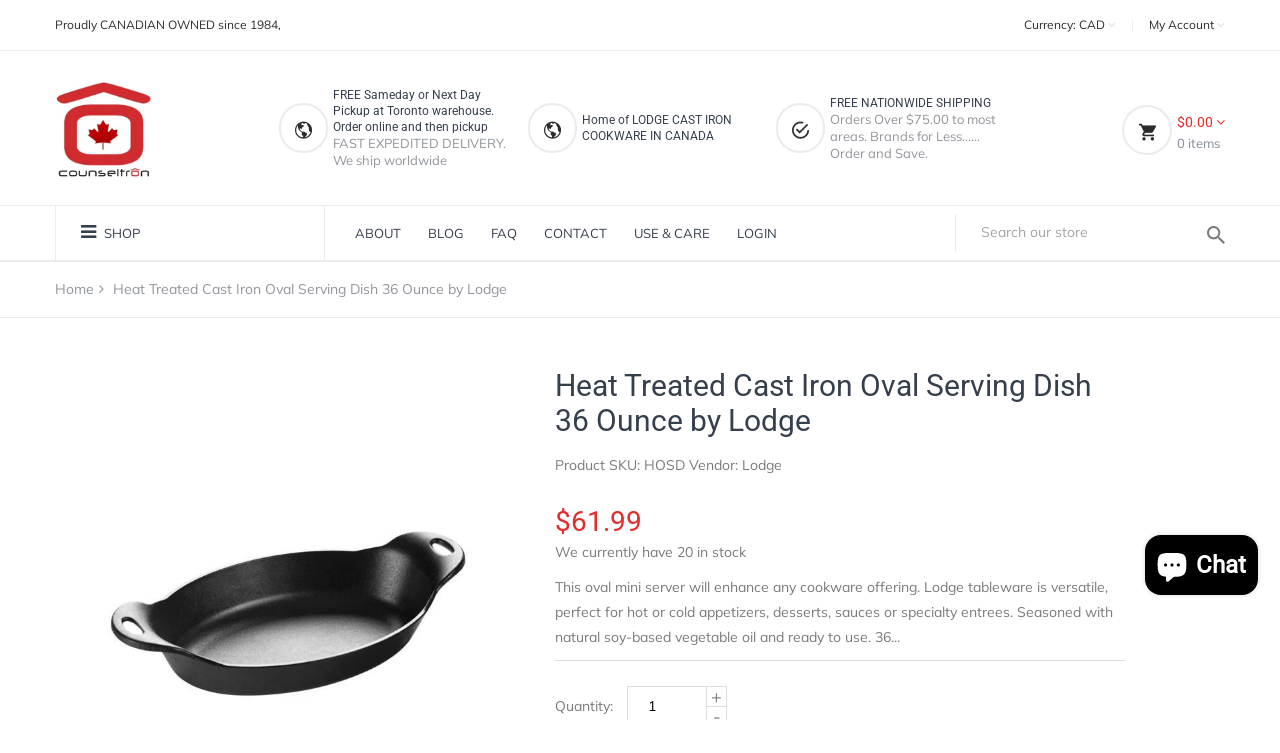

--- FILE ---
content_type: text/html; charset=utf-8
request_url: https://www.counseltron.com/products/cast-iron-oval-serving-dish-36-ounce
body_size: 24845
content:
<!doctype html>
<!--[if IE 9]> <html class="ie9 no-js supports-no-cookies" lang="en"> <![endif]-->
<!--[if (gt IE 9)|!(IE)]><!--> <html class="no-js supports-no-cookies" lang="en"> <!--<![endif]-->

<head>
  <meta name="google-site-verification" content="YLmQPgo7iUF11zljdK9s748VMhkqQx1SKTSaDOZHgL4" />
  <!-- Basic and Helper page needs -->
  <meta charset="utf-8">
  <meta http-equiv="X-UA-Compatible" content="IE=edge">
  <meta name="viewport" content="width=device-width,initial-scale=1">
  <meta name="theme-color" content="#e32c2b">
  <link rel="canonical" href="https://www.counseltron.com/products/cast-iron-oval-serving-dish-36-ounce"><link rel="shortcut icon" href="//www.counseltron.com/cdn/shop/files/counseltron-logo-193x155_32x32.jpg?v=1613754763" type="image/png" /><!-- Title and description -->
  
  <title>
  Heat Treated Cast Iron Oval Serving Dish 36 Ounce by Lodge
  
  
  
  &ndash; Counseltron.com
  
  </title><meta name="description" content="This oval mini server will enhance any cookware offering. Lodge tableware is versatile, perfect for hot or cold appetizers, desserts, sauces or specialty entrees. Seasoned with natural soy-based vegetable oil and ready to use. 36 ounce capacity. Foundry seasoned. Patented heat-treating process inhibits rust for worry-f"><!-- Helpers -->
  <!-- /snippets/social-meta-tags.liquid -->


  <meta property="og:type" content="product">
  <meta property="og:title" content="Heat Treated Cast Iron Oval Serving Dish 36 Ounce by Lodge">
  
    <meta property="og:image" content="http://www.counseltron.com/cdn/shop/products/HOSD_3_77ee7132-b271-4c8c-a3cf-e73aa48a15a8_grande.jpg?v=1602680858">
    <meta property="og:image:secure_url" content="https://www.counseltron.com/cdn/shop/products/HOSD_3_77ee7132-b271-4c8c-a3cf-e73aa48a15a8_grande.jpg?v=1602680858">
  
    <meta property="og:image" content="http://www.counseltron.com/cdn/shop/products/HOSD_2_8435032a-1e3d-4ade-afaf-3b82470fb0f2_grande.jpg?v=1602680858">
    <meta property="og:image:secure_url" content="https://www.counseltron.com/cdn/shop/products/HOSD_2_8435032a-1e3d-4ade-afaf-3b82470fb0f2_grande.jpg?v=1602680858">
  
    <meta property="og:image" content="http://www.counseltron.com/cdn/shop/products/HOSD_1_grande.jpg?v=1580219752">
    <meta property="og:image:secure_url" content="https://www.counseltron.com/cdn/shop/products/HOSD_1_grande.jpg?v=1580219752">
  
  <meta property="og:description" content="This oval mini server will enhance any cookware offering. Lodge tableware is versatile, perfect for hot or cold appetizers, desserts, sauces or specialty entrees. Seasoned with natural soy-based vegetable oil and ready to use.

36 ounce capacity.
Foundry seasoned.
Patented heat-treating process inhibits rust for worry-free maintenance.
Effective for hot or cold recipes.
For restaurant, home and camping use.
Made in USA.
">
  <meta property="og:price:amount" content="61.99">
  <meta property="og:price:currency" content="CAD">

<meta property="og:url" content="https://www.counseltron.com/products/cast-iron-oval-serving-dish-36-ounce">
<meta property="og:site_name" content="Counseltron.com">




  <meta name="twitter:card" content="summary">


  <meta name="twitter:title" content="Heat Treated Cast Iron Oval Serving Dish 36 Ounce by Lodge">
  <meta name="twitter:description" content="This oval mini server will enhance any cookware offering. Lodge tableware is versatile, perfect for hot or cold appetizers, desserts, sauces or specialty entrees. Seasoned with natural soy-based veget">
  <meta name="twitter:image" content="https://www.counseltron.com/cdn/shop/products/HOSD_1_grande.jpg?v=1580219752">
  <meta name="twitter:image:width" content="600">
  <meta name="twitter:image:height" content="600">



  <!-- CSS -->
  <link href="//www.counseltron.com/cdn/shop/t/13/assets/timber.scss.css?v=98951489778086106471746544703" rel="stylesheet" type="text/css" media="all" />
<!-- Link all your CSS files below -->
<link href="//www.counseltron.com/cdn/shop/t/13/assets/bootstrap.min.css?v=158237500712308920711746540779" rel="stylesheet" type="text/css" media="all" />
<link href="//www.counseltron.com/cdn/shop/t/13/assets/font-awesome.min.css?v=160481117764843289701746540779" rel="stylesheet" type="text/css" media="all" />
<link href="//www.counseltron.com/cdn/shop/t/13/assets/ionicons.min.css?v=169224540112801931001746540779" rel="stylesheet" type="text/css" media="all" />
<link href="//www.counseltron.com/cdn/shop/t/13/assets/plugins.css?v=138484394773513183631746540779" rel="stylesheet" type="text/css" media="all" />
<link href="//www.counseltron.com/cdn/shop/t/13/assets/helper.css?v=138340047948740142791746540779" rel="stylesheet" type="text/css" media="all" />
<link href="//www.counseltron.com/cdn/shop/t/13/assets/main.css?v=52391694271901792461746540779" rel="stylesheet" type="text/css" media="all" />
<link href="//www.counseltron.com/cdn/shop/t/13/assets/preloader.css?v=135136062669084488571746544703" rel="stylesheet" type="text/css" media="all" />



<!-- Theme Default CSS -->
<link href="//www.counseltron.com/cdn/shop/t/13/assets/theme-default.css?v=35029849805752160421746540779" rel="stylesheet" type="text/css" media="all" />
<!-- Make your theme CSS calls here -->
<link href="//www.counseltron.com/cdn/shop/t/13/assets/theme-custom.css?v=167956999591230075211746540779" rel="stylesheet" type="text/css" media="all" />


<!-- Make your theme RTL CSS calls here -->
<link href="//www.counseltron.com/cdn/shop/t/13/assets/theme-responsive.css?v=19096401422274810841746540779" rel="stylesheet" type="text/css" media="all" />


<!-- Make all your dynamic CSS calls here -->
<link href="//www.counseltron.com/cdn/shop/t/13/assets/skin-theme.css?v=94868076431227453631762375900" rel="stylesheet" type="text/css" media="all" />
<!-- Call your theme color CSS here -->
<link href="//www.counseltron.com/cdn/shop/t/13/assets/theme-color.css?v=107445033559013933001746544702" rel="stylesheet" type="text/css" media="all" />


<!-- Header hook for plugins -->
  <script>window.performance && window.performance.mark && window.performance.mark('shopify.content_for_header.start');</script><meta name="google-site-verification" content="YLmQPgo7iUF11zljdK9s748VMhkqQx1SKTSaDOZHgL4">
<meta id="shopify-digital-wallet" name="shopify-digital-wallet" content="/31057379461/digital_wallets/dialog">
<meta name="shopify-checkout-api-token" content="c0ec3925645a4ba2685f010c49ddb3d4">
<meta id="in-context-paypal-metadata" data-shop-id="31057379461" data-venmo-supported="false" data-environment="production" data-locale="en_US" data-paypal-v4="true" data-currency="CAD">
<link rel="alternate" type="application/json+oembed" href="https://www.counseltron.com/products/cast-iron-oval-serving-dish-36-ounce.oembed">
<script async="async" src="/checkouts/internal/preloads.js?locale=en-CA"></script>
<link rel="preconnect" href="https://shop.app" crossorigin="anonymous">
<script async="async" src="https://shop.app/checkouts/internal/preloads.js?locale=en-CA&shop_id=31057379461" crossorigin="anonymous"></script>
<script id="shopify-features" type="application/json">{"accessToken":"c0ec3925645a4ba2685f010c49ddb3d4","betas":["rich-media-storefront-analytics"],"domain":"www.counseltron.com","predictiveSearch":true,"shopId":31057379461,"locale":"en"}</script>
<script>var Shopify = Shopify || {};
Shopify.shop = "counseltron-com.myshopify.com";
Shopify.locale = "en";
Shopify.currency = {"active":"CAD","rate":"1.0"};
Shopify.country = "CA";
Shopify.theme = {"name":"Counseltron-v1.0-2025-05-08","id":141520371872,"schema_name":null,"schema_version":null,"theme_store_id":null,"role":"main"};
Shopify.theme.handle = "null";
Shopify.theme.style = {"id":null,"handle":null};
Shopify.cdnHost = "www.counseltron.com/cdn";
Shopify.routes = Shopify.routes || {};
Shopify.routes.root = "/";</script>
<script type="module">!function(o){(o.Shopify=o.Shopify||{}).modules=!0}(window);</script>
<script>!function(o){function n(){var o=[];function n(){o.push(Array.prototype.slice.apply(arguments))}return n.q=o,n}var t=o.Shopify=o.Shopify||{};t.loadFeatures=n(),t.autoloadFeatures=n()}(window);</script>
<script>
  window.ShopifyPay = window.ShopifyPay || {};
  window.ShopifyPay.apiHost = "shop.app\/pay";
  window.ShopifyPay.redirectState = null;
</script>
<script id="shop-js-analytics" type="application/json">{"pageType":"product"}</script>
<script defer="defer" async type="module" src="//www.counseltron.com/cdn/shopifycloud/shop-js/modules/v2/client.init-shop-cart-sync_D0dqhulL.en.esm.js"></script>
<script defer="defer" async type="module" src="//www.counseltron.com/cdn/shopifycloud/shop-js/modules/v2/chunk.common_CpVO7qML.esm.js"></script>
<script type="module">
  await import("//www.counseltron.com/cdn/shopifycloud/shop-js/modules/v2/client.init-shop-cart-sync_D0dqhulL.en.esm.js");
await import("//www.counseltron.com/cdn/shopifycloud/shop-js/modules/v2/chunk.common_CpVO7qML.esm.js");

  window.Shopify.SignInWithShop?.initShopCartSync?.({"fedCMEnabled":true,"windoidEnabled":true});

</script>
<script>
  window.Shopify = window.Shopify || {};
  if (!window.Shopify.featureAssets) window.Shopify.featureAssets = {};
  window.Shopify.featureAssets['shop-js'] = {"shop-cart-sync":["modules/v2/client.shop-cart-sync_D9bwt38V.en.esm.js","modules/v2/chunk.common_CpVO7qML.esm.js"],"init-fed-cm":["modules/v2/client.init-fed-cm_BJ8NPuHe.en.esm.js","modules/v2/chunk.common_CpVO7qML.esm.js"],"init-shop-email-lookup-coordinator":["modules/v2/client.init-shop-email-lookup-coordinator_pVrP2-kG.en.esm.js","modules/v2/chunk.common_CpVO7qML.esm.js"],"shop-cash-offers":["modules/v2/client.shop-cash-offers_CNh7FWN-.en.esm.js","modules/v2/chunk.common_CpVO7qML.esm.js","modules/v2/chunk.modal_DKF6x0Jh.esm.js"],"init-shop-cart-sync":["modules/v2/client.init-shop-cart-sync_D0dqhulL.en.esm.js","modules/v2/chunk.common_CpVO7qML.esm.js"],"init-windoid":["modules/v2/client.init-windoid_DaoAelzT.en.esm.js","modules/v2/chunk.common_CpVO7qML.esm.js"],"shop-toast-manager":["modules/v2/client.shop-toast-manager_1DND8Tac.en.esm.js","modules/v2/chunk.common_CpVO7qML.esm.js"],"pay-button":["modules/v2/client.pay-button_CFeQi1r6.en.esm.js","modules/v2/chunk.common_CpVO7qML.esm.js"],"shop-button":["modules/v2/client.shop-button_Ca94MDdQ.en.esm.js","modules/v2/chunk.common_CpVO7qML.esm.js"],"shop-login-button":["modules/v2/client.shop-login-button_DPYNfp1Z.en.esm.js","modules/v2/chunk.common_CpVO7qML.esm.js","modules/v2/chunk.modal_DKF6x0Jh.esm.js"],"avatar":["modules/v2/client.avatar_BTnouDA3.en.esm.js"],"shop-follow-button":["modules/v2/client.shop-follow-button_BMKh4nJE.en.esm.js","modules/v2/chunk.common_CpVO7qML.esm.js","modules/v2/chunk.modal_DKF6x0Jh.esm.js"],"init-customer-accounts-sign-up":["modules/v2/client.init-customer-accounts-sign-up_CJXi5kRN.en.esm.js","modules/v2/client.shop-login-button_DPYNfp1Z.en.esm.js","modules/v2/chunk.common_CpVO7qML.esm.js","modules/v2/chunk.modal_DKF6x0Jh.esm.js"],"init-shop-for-new-customer-accounts":["modules/v2/client.init-shop-for-new-customer-accounts_BoBxkgWu.en.esm.js","modules/v2/client.shop-login-button_DPYNfp1Z.en.esm.js","modules/v2/chunk.common_CpVO7qML.esm.js","modules/v2/chunk.modal_DKF6x0Jh.esm.js"],"init-customer-accounts":["modules/v2/client.init-customer-accounts_DCuDTzpR.en.esm.js","modules/v2/client.shop-login-button_DPYNfp1Z.en.esm.js","modules/v2/chunk.common_CpVO7qML.esm.js","modules/v2/chunk.modal_DKF6x0Jh.esm.js"],"checkout-modal":["modules/v2/client.checkout-modal_U_3e4VxF.en.esm.js","modules/v2/chunk.common_CpVO7qML.esm.js","modules/v2/chunk.modal_DKF6x0Jh.esm.js"],"lead-capture":["modules/v2/client.lead-capture_DEgn0Z8u.en.esm.js","modules/v2/chunk.common_CpVO7qML.esm.js","modules/v2/chunk.modal_DKF6x0Jh.esm.js"],"shop-login":["modules/v2/client.shop-login_CoM5QKZ_.en.esm.js","modules/v2/chunk.common_CpVO7qML.esm.js","modules/v2/chunk.modal_DKF6x0Jh.esm.js"],"payment-terms":["modules/v2/client.payment-terms_BmrqWn8r.en.esm.js","modules/v2/chunk.common_CpVO7qML.esm.js","modules/v2/chunk.modal_DKF6x0Jh.esm.js"]};
</script>
<script>(function() {
  var isLoaded = false;
  function asyncLoad() {
    if (isLoaded) return;
    isLoaded = true;
    var urls = ["https:\/\/chimpstatic.com\/mcjs-connected\/js\/users\/b20cb560ea8a5921fc540a382\/0d946f7d3a2f11518176a5656.js?shop=counseltron-com.myshopify.com","https:\/\/sales-notification-cdn.makeprosimp.com\/v1\/published\/28303\/b3d2c2d01c684f08a6a41103bbcb93fd\/5\/app.js?v=1\u0026shop=counseltron-com.myshopify.com","https:\/\/static.klaviyo.com\/onsite\/js\/klaviyo.js?company_id=KFaLxL\u0026shop=counseltron-com.myshopify.com","https:\/\/static.klaviyo.com\/onsite\/js\/klaviyo.js?company_id=LKfLR3\u0026shop=counseltron-com.myshopify.com","https:\/\/zooomyapps.com\/morelikethis\/ZooomyRelated.js?shop=counseltron-com.myshopify.com","https:\/\/zooomyapps.com\/morelikethis\/ZooomyRelatedOrderCapture.js?shop=counseltron-com.myshopify.com","https:\/\/sliderapp.hulkapps.com\/assets\/js\/slider.js?shop=counseltron-com.myshopify.com","https:\/\/static.klaviyo.com\/onsite\/js\/klaviyo.js?company_id=LKfLR3\u0026shop=counseltron-com.myshopify.com","https:\/\/cdn.recovermycart.com\/scripts\/keepcart\/CartJS.min.js?shop=counseltron-com.myshopify.com\u0026shop=counseltron-com.myshopify.com","https:\/\/a.mailmunch.co\/widgets\/site-751567-e256b71669279ef5136573d8d0018f3196ba25f4.js?shop=counseltron-com.myshopify.com"];
    for (var i = 0; i < urls.length; i++) {
      var s = document.createElement('script');
      s.type = 'text/javascript';
      s.async = true;
      s.src = urls[i];
      var x = document.getElementsByTagName('script')[0];
      x.parentNode.insertBefore(s, x);
    }
  };
  if(window.attachEvent) {
    window.attachEvent('onload', asyncLoad);
  } else {
    window.addEventListener('load', asyncLoad, false);
  }
})();</script>
<script id="__st">var __st={"a":31057379461,"offset":-18000,"reqid":"706290f7-1d56-4fd8-962d-9649dc351044-1764409502","pageurl":"www.counseltron.com\/products\/cast-iron-oval-serving-dish-36-ounce","u":"dc52bfb0c62f","p":"product","rtyp":"product","rid":4508478210181};</script>
<script>window.ShopifyPaypalV4VisibilityTracking = true;</script>
<script id="captcha-bootstrap">!function(){'use strict';const t='contact',e='account',n='new_comment',o=[[t,t],['blogs',n],['comments',n],[t,'customer']],c=[[e,'customer_login'],[e,'guest_login'],[e,'recover_customer_password'],[e,'create_customer']],r=t=>t.map((([t,e])=>`form[action*='/${t}']:not([data-nocaptcha='true']) input[name='form_type'][value='${e}']`)).join(','),a=t=>()=>t?[...document.querySelectorAll(t)].map((t=>t.form)):[];function s(){const t=[...o],e=r(t);return a(e)}const i='password',u='form_key',d=['recaptcha-v3-token','g-recaptcha-response','h-captcha-response',i],f=()=>{try{return window.sessionStorage}catch{return}},m='__shopify_v',_=t=>t.elements[u];function p(t,e,n=!1){try{const o=window.sessionStorage,c=JSON.parse(o.getItem(e)),{data:r}=function(t){const{data:e,action:n}=t;return t[m]||n?{data:e,action:n}:{data:t,action:n}}(c);for(const[e,n]of Object.entries(r))t.elements[e]&&(t.elements[e].value=n);n&&o.removeItem(e)}catch(o){console.error('form repopulation failed',{error:o})}}const l='form_type',E='cptcha';function T(t){t.dataset[E]=!0}const w=window,h=w.document,L='Shopify',v='ce_forms',y='captcha';let A=!1;((t,e)=>{const n=(g='f06e6c50-85a8-45c8-87d0-21a2b65856fe',I='https://cdn.shopify.com/shopifycloud/storefront-forms-hcaptcha/ce_storefront_forms_captcha_hcaptcha.v1.5.2.iife.js',D={infoText:'Protected by hCaptcha',privacyText:'Privacy',termsText:'Terms'},(t,e,n)=>{const o=w[L][v],c=o.bindForm;if(c)return c(t,g,e,D).then(n);var r;o.q.push([[t,g,e,D],n]),r=I,A||(h.body.append(Object.assign(h.createElement('script'),{id:'captcha-provider',async:!0,src:r})),A=!0)});var g,I,D;w[L]=w[L]||{},w[L][v]=w[L][v]||{},w[L][v].q=[],w[L][y]=w[L][y]||{},w[L][y].protect=function(t,e){n(t,void 0,e),T(t)},Object.freeze(w[L][y]),function(t,e,n,w,h,L){const[v,y,A,g]=function(t,e,n){const i=e?o:[],u=t?c:[],d=[...i,...u],f=r(d),m=r(i),_=r(d.filter((([t,e])=>n.includes(e))));return[a(f),a(m),a(_),s()]}(w,h,L),I=t=>{const e=t.target;return e instanceof HTMLFormElement?e:e&&e.form},D=t=>v().includes(t);t.addEventListener('submit',(t=>{const e=I(t);if(!e)return;const n=D(e)&&!e.dataset.hcaptchaBound&&!e.dataset.recaptchaBound,o=_(e),c=g().includes(e)&&(!o||!o.value);(n||c)&&t.preventDefault(),c&&!n&&(function(t){try{if(!f())return;!function(t){const e=f();if(!e)return;const n=_(t);if(!n)return;const o=n.value;o&&e.removeItem(o)}(t);const e=Array.from(Array(32),(()=>Math.random().toString(36)[2])).join('');!function(t,e){_(t)||t.append(Object.assign(document.createElement('input'),{type:'hidden',name:u})),t.elements[u].value=e}(t,e),function(t,e){const n=f();if(!n)return;const o=[...t.querySelectorAll(`input[type='${i}']`)].map((({name:t})=>t)),c=[...d,...o],r={};for(const[a,s]of new FormData(t).entries())c.includes(a)||(r[a]=s);n.setItem(e,JSON.stringify({[m]:1,action:t.action,data:r}))}(t,e)}catch(e){console.error('failed to persist form',e)}}(e),e.submit())}));const S=(t,e)=>{t&&!t.dataset[E]&&(n(t,e.some((e=>e===t))),T(t))};for(const o of['focusin','change'])t.addEventListener(o,(t=>{const e=I(t);D(e)&&S(e,y())}));const B=e.get('form_key'),M=e.get(l),P=B&&M;t.addEventListener('DOMContentLoaded',(()=>{const t=y();if(P)for(const e of t)e.elements[l].value===M&&p(e,B);[...new Set([...A(),...v().filter((t=>'true'===t.dataset.shopifyCaptcha))])].forEach((e=>S(e,t)))}))}(h,new URLSearchParams(w.location.search),n,t,e,['guest_login'])})(!0,!0)}();</script>
<script integrity="sha256-52AcMU7V7pcBOXWImdc/TAGTFKeNjmkeM1Pvks/DTgc=" data-source-attribution="shopify.loadfeatures" defer="defer" src="//www.counseltron.com/cdn/shopifycloud/storefront/assets/storefront/load_feature-81c60534.js" crossorigin="anonymous"></script>
<script crossorigin="anonymous" defer="defer" src="//www.counseltron.com/cdn/shopifycloud/storefront/assets/shopify_pay/storefront-65b4c6d7.js?v=20250812"></script>
<script data-source-attribution="shopify.dynamic_checkout.dynamic.init">var Shopify=Shopify||{};Shopify.PaymentButton=Shopify.PaymentButton||{isStorefrontPortableWallets:!0,init:function(){window.Shopify.PaymentButton.init=function(){};var t=document.createElement("script");t.src="https://www.counseltron.com/cdn/shopifycloud/portable-wallets/latest/portable-wallets.en.js",t.type="module",document.head.appendChild(t)}};
</script>
<script data-source-attribution="shopify.dynamic_checkout.buyer_consent">
  function portableWalletsHideBuyerConsent(e){var t=document.getElementById("shopify-buyer-consent"),n=document.getElementById("shopify-subscription-policy-button");t&&n&&(t.classList.add("hidden"),t.setAttribute("aria-hidden","true"),n.removeEventListener("click",e))}function portableWalletsShowBuyerConsent(e){var t=document.getElementById("shopify-buyer-consent"),n=document.getElementById("shopify-subscription-policy-button");t&&n&&(t.classList.remove("hidden"),t.removeAttribute("aria-hidden"),n.addEventListener("click",e))}window.Shopify?.PaymentButton&&(window.Shopify.PaymentButton.hideBuyerConsent=portableWalletsHideBuyerConsent,window.Shopify.PaymentButton.showBuyerConsent=portableWalletsShowBuyerConsent);
</script>
<script data-source-attribution="shopify.dynamic_checkout.cart.bootstrap">document.addEventListener("DOMContentLoaded",(function(){function t(){return document.querySelector("shopify-accelerated-checkout-cart, shopify-accelerated-checkout")}if(t())Shopify.PaymentButton.init();else{new MutationObserver((function(e,n){t()&&(Shopify.PaymentButton.init(),n.disconnect())})).observe(document.body,{childList:!0,subtree:!0})}}));
</script>
<script id='scb4127' type='text/javascript' async='' src='https://www.counseltron.com/cdn/shopifycloud/privacy-banner/storefront-banner.js'></script><link id="shopify-accelerated-checkout-styles" rel="stylesheet" media="screen" href="https://www.counseltron.com/cdn/shopifycloud/portable-wallets/latest/accelerated-checkout-backwards-compat.css" crossorigin="anonymous">
<style id="shopify-accelerated-checkout-cart">
        #shopify-buyer-consent {
  margin-top: 1em;
  display: inline-block;
  width: 100%;
}

#shopify-buyer-consent.hidden {
  display: none;
}

#shopify-subscription-policy-button {
  background: none;
  border: none;
  padding: 0;
  text-decoration: underline;
  font-size: inherit;
  cursor: pointer;
}

#shopify-subscription-policy-button::before {
  box-shadow: none;
}

      </style>

<script>window.performance && window.performance.mark && window.performance.mark('shopify.content_for_header.end');</script>
  <!-- /snippets/oldIE-js.liquid -->


<!--[if lt IE 9]>
<script src="//cdnjs.cloudflare.com/ajax/libs/html5shiv/3.7.2/html5shiv.min.js" type="text/javascript"></script>
<script src="//www.counseltron.com/cdn/shop/t/13/assets/respond.min.js?v=52248677837542619231746540779" type="text/javascript"></script>
<link href="//www.counseltron.com/cdn/shop/t/13/assets/respond-proxy.html" id="respond-proxy" rel="respond-proxy" />
<link href="//www.counseltron.com/search?q=54bcecc01064661e37454ab923c38400" id="respond-redirect" rel="respond-redirect" />
<script src="//www.counseltron.com/search?q=54bcecc01064661e37454ab923c38400" type="text/javascript"></script>
<![endif]-->


  <!-- JS --><!-- Your update file include here -->
<script src="//www.counseltron.com/cdn/shop/t/13/assets/modernizr-2.8.3.min.js?v=114793290803500050491746540779"></script>
<script src="//www.counseltron.com/cdn/shop/t/13/assets/jquery-1.12.4.min.js?v=143819514376552347241746540779"></script>
<script src="//www.counseltron.com/cdn/shop/t/13/assets/popper.min.js?v=2975006117197126971746540779"></script>
<script src="//www.counseltron.com/cdn/shop/t/13/assets/bootstrap.min.js?v=29498527861304339181746540779"></script>
<script src="//www.counseltron.com/cdn/shop/t/13/assets/plugins.js?v=111529623498513190421746540779"></script>


<!-- Countdown Js -->
<script src="//www.counseltron.com/cdn/shop/t/13/assets/jquery.countdown.min.js?v=183628871504181764921746540779"></script>

<!-- Ajax Cart js -->
<script src="//www.counseltron.com/cdn/shopifycloud/storefront/assets/themes_support/option_selection-b017cd28.js"></script>
<script src="//www.counseltron.com/cdn/shopifycloud/storefront/assets/themes_support/api.jquery-7ab1a3a4.js"></script>
<script src="//www.counseltron.com/cdn/shop/t/13/assets/cart.api.js?v=167014771305968287031746540779"></script>

<!-- Your main.js file upload this file -->
<script src="//www.counseltron.com/cdn/shop/t/13/assets/theme.js?v=91791486586904898031746540779"></script>








<script src="https://cdn.shopify.com/extensions/7bc9bb47-adfa-4267-963e-cadee5096caf/inbox-1252/assets/inbox-chat-loader.js" type="text/javascript" defer="defer"></script>
<link href="https://monorail-edge.shopifysvc.com" rel="dns-prefetch">
<script>(function(){if ("sendBeacon" in navigator && "performance" in window) {try {var session_token_from_headers = performance.getEntriesByType('navigation')[0].serverTiming.find(x => x.name == '_s').description;} catch {var session_token_from_headers = undefined;}var session_cookie_matches = document.cookie.match(/_shopify_s=([^;]*)/);var session_token_from_cookie = session_cookie_matches && session_cookie_matches.length === 2 ? session_cookie_matches[1] : "";var session_token = session_token_from_headers || session_token_from_cookie || "";function handle_abandonment_event(e) {var entries = performance.getEntries().filter(function(entry) {return /monorail-edge.shopifysvc.com/.test(entry.name);});if (!window.abandonment_tracked && entries.length === 0) {window.abandonment_tracked = true;var currentMs = Date.now();var navigation_start = performance.timing.navigationStart;var payload = {shop_id: 31057379461,url: window.location.href,navigation_start,duration: currentMs - navigation_start,session_token,page_type: "product"};window.navigator.sendBeacon("https://monorail-edge.shopifysvc.com/v1/produce", JSON.stringify({schema_id: "online_store_buyer_site_abandonment/1.1",payload: payload,metadata: {event_created_at_ms: currentMs,event_sent_at_ms: currentMs}}));}}window.addEventListener('pagehide', handle_abandonment_event);}}());</script>
<script id="web-pixels-manager-setup">(function e(e,d,r,n,o){if(void 0===o&&(o={}),!Boolean(null===(a=null===(i=window.Shopify)||void 0===i?void 0:i.analytics)||void 0===a?void 0:a.replayQueue)){var i,a;window.Shopify=window.Shopify||{};var t=window.Shopify;t.analytics=t.analytics||{};var s=t.analytics;s.replayQueue=[],s.publish=function(e,d,r){return s.replayQueue.push([e,d,r]),!0};try{self.performance.mark("wpm:start")}catch(e){}var l=function(){var e={modern:/Edge?\/(1{2}[4-9]|1[2-9]\d|[2-9]\d{2}|\d{4,})\.\d+(\.\d+|)|Firefox\/(1{2}[4-9]|1[2-9]\d|[2-9]\d{2}|\d{4,})\.\d+(\.\d+|)|Chrom(ium|e)\/(9{2}|\d{3,})\.\d+(\.\d+|)|(Maci|X1{2}).+ Version\/(15\.\d+|(1[6-9]|[2-9]\d|\d{3,})\.\d+)([,.]\d+|)( \(\w+\)|)( Mobile\/\w+|) Safari\/|Chrome.+OPR\/(9{2}|\d{3,})\.\d+\.\d+|(CPU[ +]OS|iPhone[ +]OS|CPU[ +]iPhone|CPU IPhone OS|CPU iPad OS)[ +]+(15[._]\d+|(1[6-9]|[2-9]\d|\d{3,})[._]\d+)([._]\d+|)|Android:?[ /-](13[3-9]|1[4-9]\d|[2-9]\d{2}|\d{4,})(\.\d+|)(\.\d+|)|Android.+Firefox\/(13[5-9]|1[4-9]\d|[2-9]\d{2}|\d{4,})\.\d+(\.\d+|)|Android.+Chrom(ium|e)\/(13[3-9]|1[4-9]\d|[2-9]\d{2}|\d{4,})\.\d+(\.\d+|)|SamsungBrowser\/([2-9]\d|\d{3,})\.\d+/,legacy:/Edge?\/(1[6-9]|[2-9]\d|\d{3,})\.\d+(\.\d+|)|Firefox\/(5[4-9]|[6-9]\d|\d{3,})\.\d+(\.\d+|)|Chrom(ium|e)\/(5[1-9]|[6-9]\d|\d{3,})\.\d+(\.\d+|)([\d.]+$|.*Safari\/(?![\d.]+ Edge\/[\d.]+$))|(Maci|X1{2}).+ Version\/(10\.\d+|(1[1-9]|[2-9]\d|\d{3,})\.\d+)([,.]\d+|)( \(\w+\)|)( Mobile\/\w+|) Safari\/|Chrome.+OPR\/(3[89]|[4-9]\d|\d{3,})\.\d+\.\d+|(CPU[ +]OS|iPhone[ +]OS|CPU[ +]iPhone|CPU IPhone OS|CPU iPad OS)[ +]+(10[._]\d+|(1[1-9]|[2-9]\d|\d{3,})[._]\d+)([._]\d+|)|Android:?[ /-](13[3-9]|1[4-9]\d|[2-9]\d{2}|\d{4,})(\.\d+|)(\.\d+|)|Mobile Safari.+OPR\/([89]\d|\d{3,})\.\d+\.\d+|Android.+Firefox\/(13[5-9]|1[4-9]\d|[2-9]\d{2}|\d{4,})\.\d+(\.\d+|)|Android.+Chrom(ium|e)\/(13[3-9]|1[4-9]\d|[2-9]\d{2}|\d{4,})\.\d+(\.\d+|)|Android.+(UC? ?Browser|UCWEB|U3)[ /]?(15\.([5-9]|\d{2,})|(1[6-9]|[2-9]\d|\d{3,})\.\d+)\.\d+|SamsungBrowser\/(5\.\d+|([6-9]|\d{2,})\.\d+)|Android.+MQ{2}Browser\/(14(\.(9|\d{2,})|)|(1[5-9]|[2-9]\d|\d{3,})(\.\d+|))(\.\d+|)|K[Aa][Ii]OS\/(3\.\d+|([4-9]|\d{2,})\.\d+)(\.\d+|)/},d=e.modern,r=e.legacy,n=navigator.userAgent;return n.match(d)?"modern":n.match(r)?"legacy":"unknown"}(),u="modern"===l?"modern":"legacy",c=(null!=n?n:{modern:"",legacy:""})[u],f=function(e){return[e.baseUrl,"/wpm","/b",e.hashVersion,"modern"===e.buildTarget?"m":"l",".js"].join("")}({baseUrl:d,hashVersion:r,buildTarget:u}),m=function(e){var d=e.version,r=e.bundleTarget,n=e.surface,o=e.pageUrl,i=e.monorailEndpoint;return{emit:function(e){var a=e.status,t=e.errorMsg,s=(new Date).getTime(),l=JSON.stringify({metadata:{event_sent_at_ms:s},events:[{schema_id:"web_pixels_manager_load/3.1",payload:{version:d,bundle_target:r,page_url:o,status:a,surface:n,error_msg:t},metadata:{event_created_at_ms:s}}]});if(!i)return console&&console.warn&&console.warn("[Web Pixels Manager] No Monorail endpoint provided, skipping logging."),!1;try{return self.navigator.sendBeacon.bind(self.navigator)(i,l)}catch(e){}var u=new XMLHttpRequest;try{return u.open("POST",i,!0),u.setRequestHeader("Content-Type","text/plain"),u.send(l),!0}catch(e){return console&&console.warn&&console.warn("[Web Pixels Manager] Got an unhandled error while logging to Monorail."),!1}}}}({version:r,bundleTarget:l,surface:e.surface,pageUrl:self.location.href,monorailEndpoint:e.monorailEndpoint});try{o.browserTarget=l,function(e){var d=e.src,r=e.async,n=void 0===r||r,o=e.onload,i=e.onerror,a=e.sri,t=e.scriptDataAttributes,s=void 0===t?{}:t,l=document.createElement("script"),u=document.querySelector("head"),c=document.querySelector("body");if(l.async=n,l.src=d,a&&(l.integrity=a,l.crossOrigin="anonymous"),s)for(var f in s)if(Object.prototype.hasOwnProperty.call(s,f))try{l.dataset[f]=s[f]}catch(e){}if(o&&l.addEventListener("load",o),i&&l.addEventListener("error",i),u)u.appendChild(l);else{if(!c)throw new Error("Did not find a head or body element to append the script");c.appendChild(l)}}({src:f,async:!0,onload:function(){if(!function(){var e,d;return Boolean(null===(d=null===(e=window.Shopify)||void 0===e?void 0:e.analytics)||void 0===d?void 0:d.initialized)}()){var d=window.webPixelsManager.init(e)||void 0;if(d){var r=window.Shopify.analytics;r.replayQueue.forEach((function(e){var r=e[0],n=e[1],o=e[2];d.publishCustomEvent(r,n,o)})),r.replayQueue=[],r.publish=d.publishCustomEvent,r.visitor=d.visitor,r.initialized=!0}}},onerror:function(){return m.emit({status:"failed",errorMsg:"".concat(f," has failed to load")})},sri:function(e){var d=/^sha384-[A-Za-z0-9+/=]+$/;return"string"==typeof e&&d.test(e)}(c)?c:"",scriptDataAttributes:o}),m.emit({status:"loading"})}catch(e){m.emit({status:"failed",errorMsg:(null==e?void 0:e.message)||"Unknown error"})}}})({shopId: 31057379461,storefrontBaseUrl: "https://www.counseltron.com",extensionsBaseUrl: "https://extensions.shopifycdn.com/cdn/shopifycloud/web-pixels-manager",monorailEndpoint: "https://monorail-edge.shopifysvc.com/unstable/produce_batch",surface: "storefront-renderer",enabledBetaFlags: ["2dca8a86"],webPixelsConfigList: [{"id":"587759776","configuration":"{\"config\":\"{\\\"pixel_id\\\":\\\"AW-517025858\\\",\\\"target_country\\\":\\\"CA\\\",\\\"gtag_events\\\":[{\\\"type\\\":\\\"search\\\",\\\"action_label\\\":\\\"AW-517025858\\\/NpOACLfh8uMBEMLgxPYB\\\"},{\\\"type\\\":\\\"begin_checkout\\\",\\\"action_label\\\":\\\"AW-517025858\\\/nnnrCNnf8uMBEMLgxPYB\\\"},{\\\"type\\\":\\\"view_item\\\",\\\"action_label\\\":[\\\"AW-517025858\\\/Tbs8CNPf8uMBEMLgxPYB\\\",\\\"MC-37KPCV215M\\\"]},{\\\"type\\\":\\\"purchase\\\",\\\"action_label\\\":[\\\"AW-517025858\\\/rqUSCNDf8uMBEMLgxPYB\\\",\\\"MC-37KPCV215M\\\"]},{\\\"type\\\":\\\"page_view\\\",\\\"action_label\\\":[\\\"AW-517025858\\\/DjNZCM3f8uMBEMLgxPYB\\\",\\\"MC-37KPCV215M\\\"]},{\\\"type\\\":\\\"add_payment_info\\\",\\\"action_label\\\":\\\"AW-517025858\\\/9h4ZCLrh8uMBEMLgxPYB\\\"},{\\\"type\\\":\\\"add_to_cart\\\",\\\"action_label\\\":\\\"AW-517025858\\\/2_19CNbf8uMBEMLgxPYB\\\"}],\\\"enable_monitoring_mode\\\":false}\"}","eventPayloadVersion":"v1","runtimeContext":"OPEN","scriptVersion":"b2a88bafab3e21179ed38636efcd8a93","type":"APP","apiClientId":1780363,"privacyPurposes":[],"dataSharingAdjustments":{"protectedCustomerApprovalScopes":["read_customer_address","read_customer_email","read_customer_name","read_customer_personal_data","read_customer_phone"]}},{"id":"79986848","eventPayloadVersion":"v1","runtimeContext":"LAX","scriptVersion":"1","type":"CUSTOM","privacyPurposes":["ANALYTICS"],"name":"Google Analytics tag (migrated)"},{"id":"shopify-app-pixel","configuration":"{}","eventPayloadVersion":"v1","runtimeContext":"STRICT","scriptVersion":"0450","apiClientId":"shopify-pixel","type":"APP","privacyPurposes":["ANALYTICS","MARKETING"]},{"id":"shopify-custom-pixel","eventPayloadVersion":"v1","runtimeContext":"LAX","scriptVersion":"0450","apiClientId":"shopify-pixel","type":"CUSTOM","privacyPurposes":["ANALYTICS","MARKETING"]}],isMerchantRequest: false,initData: {"shop":{"name":"Counseltron.com","paymentSettings":{"currencyCode":"CAD"},"myshopifyDomain":"counseltron-com.myshopify.com","countryCode":"CA","storefrontUrl":"https:\/\/www.counseltron.com"},"customer":null,"cart":null,"checkout":null,"productVariants":[{"price":{"amount":61.99,"currencyCode":"CAD"},"product":{"title":"Heat Treated Cast Iron Oval Serving Dish 36 Ounce by Lodge","vendor":"Lodge","id":"4508478210181","untranslatedTitle":"Heat Treated Cast Iron Oval Serving Dish 36 Ounce by Lodge","url":"\/products\/cast-iron-oval-serving-dish-36-ounce","type":"Tableware \u0026 Underliners"},"id":"32052451475589","image":{"src":"\/\/www.counseltron.com\/cdn\/shop\/products\/HOSD_1.jpg?v=1580219752"},"sku":"HOSD","title":"Default Title","untranslatedTitle":"Default Title"}],"purchasingCompany":null},},"https://www.counseltron.com/cdn","ae1676cfwd2530674p4253c800m34e853cb",{"modern":"","legacy":""},{"shopId":"31057379461","storefrontBaseUrl":"https:\/\/www.counseltron.com","extensionBaseUrl":"https:\/\/extensions.shopifycdn.com\/cdn\/shopifycloud\/web-pixels-manager","surface":"storefront-renderer","enabledBetaFlags":"[\"2dca8a86\"]","isMerchantRequest":"false","hashVersion":"ae1676cfwd2530674p4253c800m34e853cb","publish":"custom","events":"[[\"page_viewed\",{}],[\"product_viewed\",{\"productVariant\":{\"price\":{\"amount\":61.99,\"currencyCode\":\"CAD\"},\"product\":{\"title\":\"Heat Treated Cast Iron Oval Serving Dish 36 Ounce by Lodge\",\"vendor\":\"Lodge\",\"id\":\"4508478210181\",\"untranslatedTitle\":\"Heat Treated Cast Iron Oval Serving Dish 36 Ounce by Lodge\",\"url\":\"\/products\/cast-iron-oval-serving-dish-36-ounce\",\"type\":\"Tableware \u0026 Underliners\"},\"id\":\"32052451475589\",\"image\":{\"src\":\"\/\/www.counseltron.com\/cdn\/shop\/products\/HOSD_1.jpg?v=1580219752\"},\"sku\":\"HOSD\",\"title\":\"Default Title\",\"untranslatedTitle\":\"Default Title\"}}]]"});</script><script>
  window.ShopifyAnalytics = window.ShopifyAnalytics || {};
  window.ShopifyAnalytics.meta = window.ShopifyAnalytics.meta || {};
  window.ShopifyAnalytics.meta.currency = 'CAD';
  var meta = {"product":{"id":4508478210181,"gid":"gid:\/\/shopify\/Product\/4508478210181","vendor":"Lodge","type":"Tableware \u0026 Underliners","variants":[{"id":32052451475589,"price":6199,"name":"Heat Treated Cast Iron Oval Serving Dish 36 Ounce by Lodge","public_title":null,"sku":"HOSD"}],"remote":false},"page":{"pageType":"product","resourceType":"product","resourceId":4508478210181}};
  for (var attr in meta) {
    window.ShopifyAnalytics.meta[attr] = meta[attr];
  }
</script>
<script class="analytics">
  (function () {
    var customDocumentWrite = function(content) {
      var jquery = null;

      if (window.jQuery) {
        jquery = window.jQuery;
      } else if (window.Checkout && window.Checkout.$) {
        jquery = window.Checkout.$;
      }

      if (jquery) {
        jquery('body').append(content);
      }
    };

    var hasLoggedConversion = function(token) {
      if (token) {
        return document.cookie.indexOf('loggedConversion=' + token) !== -1;
      }
      return false;
    }

    var setCookieIfConversion = function(token) {
      if (token) {
        var twoMonthsFromNow = new Date(Date.now());
        twoMonthsFromNow.setMonth(twoMonthsFromNow.getMonth() + 2);

        document.cookie = 'loggedConversion=' + token + '; expires=' + twoMonthsFromNow;
      }
    }

    var trekkie = window.ShopifyAnalytics.lib = window.trekkie = window.trekkie || [];
    if (trekkie.integrations) {
      return;
    }
    trekkie.methods = [
      'identify',
      'page',
      'ready',
      'track',
      'trackForm',
      'trackLink'
    ];
    trekkie.factory = function(method) {
      return function() {
        var args = Array.prototype.slice.call(arguments);
        args.unshift(method);
        trekkie.push(args);
        return trekkie;
      };
    };
    for (var i = 0; i < trekkie.methods.length; i++) {
      var key = trekkie.methods[i];
      trekkie[key] = trekkie.factory(key);
    }
    trekkie.load = function(config) {
      trekkie.config = config || {};
      trekkie.config.initialDocumentCookie = document.cookie;
      var first = document.getElementsByTagName('script')[0];
      var script = document.createElement('script');
      script.type = 'text/javascript';
      script.onerror = function(e) {
        var scriptFallback = document.createElement('script');
        scriptFallback.type = 'text/javascript';
        scriptFallback.onerror = function(error) {
                var Monorail = {
      produce: function produce(monorailDomain, schemaId, payload) {
        var currentMs = new Date().getTime();
        var event = {
          schema_id: schemaId,
          payload: payload,
          metadata: {
            event_created_at_ms: currentMs,
            event_sent_at_ms: currentMs
          }
        };
        return Monorail.sendRequest("https://" + monorailDomain + "/v1/produce", JSON.stringify(event));
      },
      sendRequest: function sendRequest(endpointUrl, payload) {
        // Try the sendBeacon API
        if (window && window.navigator && typeof window.navigator.sendBeacon === 'function' && typeof window.Blob === 'function' && !Monorail.isIos12()) {
          var blobData = new window.Blob([payload], {
            type: 'text/plain'
          });

          if (window.navigator.sendBeacon(endpointUrl, blobData)) {
            return true;
          } // sendBeacon was not successful

        } // XHR beacon

        var xhr = new XMLHttpRequest();

        try {
          xhr.open('POST', endpointUrl);
          xhr.setRequestHeader('Content-Type', 'text/plain');
          xhr.send(payload);
        } catch (e) {
          console.log(e);
        }

        return false;
      },
      isIos12: function isIos12() {
        return window.navigator.userAgent.lastIndexOf('iPhone; CPU iPhone OS 12_') !== -1 || window.navigator.userAgent.lastIndexOf('iPad; CPU OS 12_') !== -1;
      }
    };
    Monorail.produce('monorail-edge.shopifysvc.com',
      'trekkie_storefront_load_errors/1.1',
      {shop_id: 31057379461,
      theme_id: 141520371872,
      app_name: "storefront",
      context_url: window.location.href,
      source_url: "//www.counseltron.com/cdn/s/trekkie.storefront.3c703df509f0f96f3237c9daa54e2777acf1a1dd.min.js"});

        };
        scriptFallback.async = true;
        scriptFallback.src = '//www.counseltron.com/cdn/s/trekkie.storefront.3c703df509f0f96f3237c9daa54e2777acf1a1dd.min.js';
        first.parentNode.insertBefore(scriptFallback, first);
      };
      script.async = true;
      script.src = '//www.counseltron.com/cdn/s/trekkie.storefront.3c703df509f0f96f3237c9daa54e2777acf1a1dd.min.js';
      first.parentNode.insertBefore(script, first);
    };
    trekkie.load(
      {"Trekkie":{"appName":"storefront","development":false,"defaultAttributes":{"shopId":31057379461,"isMerchantRequest":null,"themeId":141520371872,"themeCityHash":"9093060528414153797","contentLanguage":"en","currency":"CAD","eventMetadataId":"dca8f2a6-b1e8-4dad-b52a-3c59c16f71c4"},"isServerSideCookieWritingEnabled":true,"monorailRegion":"shop_domain","enabledBetaFlags":["f0df213a"]},"Session Attribution":{},"S2S":{"facebookCapiEnabled":false,"source":"trekkie-storefront-renderer","apiClientId":580111}}
    );

    var loaded = false;
    trekkie.ready(function() {
      if (loaded) return;
      loaded = true;

      window.ShopifyAnalytics.lib = window.trekkie;

      var originalDocumentWrite = document.write;
      document.write = customDocumentWrite;
      try { window.ShopifyAnalytics.merchantGoogleAnalytics.call(this); } catch(error) {};
      document.write = originalDocumentWrite;

      window.ShopifyAnalytics.lib.page(null,{"pageType":"product","resourceType":"product","resourceId":4508478210181,"shopifyEmitted":true});

      var match = window.location.pathname.match(/checkouts\/(.+)\/(thank_you|post_purchase)/)
      var token = match? match[1]: undefined;
      if (!hasLoggedConversion(token)) {
        setCookieIfConversion(token);
        window.ShopifyAnalytics.lib.track("Viewed Product",{"currency":"CAD","variantId":32052451475589,"productId":4508478210181,"productGid":"gid:\/\/shopify\/Product\/4508478210181","name":"Heat Treated Cast Iron Oval Serving Dish 36 Ounce by Lodge","price":"61.99","sku":"HOSD","brand":"Lodge","variant":null,"category":"Tableware \u0026 Underliners","nonInteraction":true,"remote":false},undefined,undefined,{"shopifyEmitted":true});
      window.ShopifyAnalytics.lib.track("monorail:\/\/trekkie_storefront_viewed_product\/1.1",{"currency":"CAD","variantId":32052451475589,"productId":4508478210181,"productGid":"gid:\/\/shopify\/Product\/4508478210181","name":"Heat Treated Cast Iron Oval Serving Dish 36 Ounce by Lodge","price":"61.99","sku":"HOSD","brand":"Lodge","variant":null,"category":"Tableware \u0026 Underliners","nonInteraction":true,"remote":false,"referer":"https:\/\/www.counseltron.com\/products\/cast-iron-oval-serving-dish-36-ounce"});
      }
    });


        var eventsListenerScript = document.createElement('script');
        eventsListenerScript.async = true;
        eventsListenerScript.src = "//www.counseltron.com/cdn/shopifycloud/storefront/assets/shop_events_listener-3da45d37.js";
        document.getElementsByTagName('head')[0].appendChild(eventsListenerScript);

})();</script>
  <script>
  if (!window.ga || (window.ga && typeof window.ga !== 'function')) {
    window.ga = function ga() {
      (window.ga.q = window.ga.q || []).push(arguments);
      if (window.Shopify && window.Shopify.analytics && typeof window.Shopify.analytics.publish === 'function') {
        window.Shopify.analytics.publish("ga_stub_called", {}, {sendTo: "google_osp_migration"});
      }
      console.error("Shopify's Google Analytics stub called with:", Array.from(arguments), "\nSee https://help.shopify.com/manual/promoting-marketing/pixels/pixel-migration#google for more information.");
    };
    if (window.Shopify && window.Shopify.analytics && typeof window.Shopify.analytics.publish === 'function') {
      window.Shopify.analytics.publish("ga_stub_initialized", {}, {sendTo: "google_osp_migration"});
    }
  }
</script>
<script
  defer
  src="https://www.counseltron.com/cdn/shopifycloud/perf-kit/shopify-perf-kit-2.1.2.min.js"
  data-application="storefront-renderer"
  data-shop-id="31057379461"
  data-render-region="gcp-us-central1"
  data-page-type="product"
  data-theme-instance-id="141520371872"
  data-theme-name=""
  data-theme-version=""
  data-monorail-region="shop_domain"
  data-resource-timing-sampling-rate="10"
  data-shs="true"
  data-shs-beacon="true"
  data-shs-export-with-fetch="true"
  data-shs-logs-sample-rate="1"
></script>
</head>

<body id="heat-treated-cast-iron-oval-serving-dish-36-ounce-by-lodge" class="template-product  " >








<div id="preloader_active">
  <div id="loading-center">
    <div id="loading-center-absolute">
      <div class="object" id="object_one"></div>
      <div class="object" id="object_two"></div>
      <div class="object" id="object_three"></div>
      <div class="object" id="object_four"></div>
    </div>
  </div>

</div>































<script>
  $(window).on('load', function() {
    $('#preloader_active').fadeOut('slow');
  }); 
</script> <div class="wrapper">
    
    <div id="shopify-section-header" class="shopify-section">
<div class="header-container ">
		<div class="header-top pt-15 pb-15">
			<div class="container">
				<div class="row">
					<div class="col-12 col-lg-6">
						<div class="header-top-text text-center text-lg-left mb-0 mb-md-15 mb-sm-15">
                          
                          <p>Proudly CANADIAN OWNED since 1984,</p>
                          
						</div>
					</div>
					<div class="col-12 col-lg-6">	
						<div class="header-top-dropdown d-flex justify-content-center justify-content-lg-end"><div class="single-dropdown currency">
  <span class="d-none d-sm-inline-block">Currency:</span>  
  <a href="#" id="changeCurrency"><span id="currencyName" class="current-currency">CAD </span><span> <i class="fa fa-angle-down"></i></span></a>
  <div class="language-currency-list hidden" id="currencyList"> 
  
  <ul>
    
    
    
    
    <li data-currency="USD" class="currency__item"><a style="cursor: pointer">USD - US Dollar</a></li>
    
    
    
    
    <li data-currency="EUR" class="currency__item"><a style="cursor: pointer">EUR - Euro</a></li>
    
    
    
    
    <li data-currency="GBP" class="currency__item"><a style="cursor: pointer">GBP - Pound</a></li>
    
    
    
    
    <li data-currency="INR" class="currency__item"><a style="cursor: pointer">INR - Rupee</a></li>
    
    
    
    
    <li data-currency="BDT" class="currency__item"><a style="cursor: pointer">BDT - Taka</a></li>
    
    
    
    
    <li data-currency="JPY" class="currency__item"><a style="cursor: pointer">JPY - Yen</a></li>
    
    
    
    
    <li data-currency="CAD" class="currency__item"><a style="cursor: pointer">CAD - Dollar</a></li>
    
    
    
    
    <li data-currency="AUD" class="currency__item"><a style="cursor: pointer">AUD - Dollar</a></li>
    
  </ul>
  </div>
</div><span class="separator pl-15 pr-15">|</span>
							<div class="single-dropdown">
								<a href="#" id="changeAccount"><span id="accountMenuName">My Account <i class="fa fa-angle-down"></i></span></a>
								<div class="language-currency-list hidden" id="accountList">
									<ul>
										<li><a href="/cart">Cart</a></li>
										<li><a href="/checkout">Checkout</a></li>
										<li><a href="/account">My Account</a></li>
										<li>
                                          
                                          <a href="/account/login">Login</a>
                                          
                                      	</li>
                                      	<li><a href="/account/register">Register</a></li>
									</ul>
								</div>
							</div>
						</div>
					</div>
				</div>
			</div>
		</div>
		<div class="navigation-menu-top pt-25 pb-25 pt-md-15 pb-md-15 pt-sm-15 pb-sm-15">
			<div class="container">
				<div class="row align-items-center">
					<div class="col-6 col-lg-2 col-md-6 col-sm-6 order-1 order-lg-1">
						<div class="logo"><a href="/" class="theme-logo">
  <img src="//www.counseltron.com/cdn/shop/files/House_Maple_leaf_300x300.jpg?v=1744735260" alt="Counseltron.com">
</a></div>
					</div>
					<div class="col-12 col-lg-8 col-md-12 col-sm-12 order-3 order-lg-2">
						<div class="header-feature-container mt-md-15 mt-sm-15">
                          	
          					
							<div class="single-feature d-flex">
                              	
								<div class="image">
									<i class="icon ion-md-globe"></i>
								</div>
                              	
								<div class="content">
                                  	
									<h5>FREE Sameday or Next Day Pickup at Toronto warehouse. Order online and then pickup</h5>
                                  	
                                  	
									<p>FAST EXPEDITED DELIVERY. We ship worldwide</p>
                                  	
								</div>
							</div>
                          	
							<div class="single-feature d-flex">
                              	
								<div class="image">
									<i class="icon ion-md-globe"></i>
								</div>
                              	
								<div class="content">
                                  	
									<h5>Home of LODGE CAST IRON COOKWARE IN CANADA</h5>
                                  	
                                  	
								</div>
							</div>
                          	
							<div class="single-feature d-flex">
                              	
								<div class="image">
									<i class="icon ion-md-checkmark-circle-outline"></i>
								</div>
                              	
								<div class="content">
                                  	
									<h5>FREE NATIONWIDE SHIPPING</h5>
                                  	
                                  	
									<p>Orders Over $75.00 to most areas. Brands for Less...... Order and Save.</p>
                                  	
								</div>
							</div>
                          	
						</div>
					</div>
					<div class=" col-6 col-lg-2 col-md-6 col-sm-6 order-2 order-lg-3">
						<div class="minicart-section">
                          	

<a href="#" id="cart-icon">
  <span class="image"><i class="icon ion-md-cart"></i></span>
  <h5 class="shopping-cart__total">$0.00 <i class="fa fa-angle-down"></i></h5>
  <p><span class="bigcounter">0</span> <span>items</span> </p>
</a>

<!-- cart floating box -->
<div class="empty-cart-box mini-cart-box"  style="display:block;">
  <h4>Your cart is empty!</h4>
</div>  
<div class="cart-floating-box mini-cart-box"  style="display:none;">
  <div class="cart-items">
    
  </div>
  <div class="cart-calculation">
    <div class="calculation-details">
      <p class="total">Total <span class="shopping-cart__total">$0.00</span></p>
    </div>
    <div class="floating-cart-btn text-center">
      <a class="fl-btn pull-left" href="/cart">View Cart</a>
      <a class="fl-btn pull-right" href="/checkout">Checkout</a>
    </div>
  </div>
</div>
<!-- end of cart floating box -->

						</div>
					</div>
				</div>
			</div>
		</div>
		<div class="navigation-menu">
			<div class="container">
				<div class="row align-items-center justify-content-between">
					<div class="col-12 col-lg-3 col-md-12 col-sm-12">
						
						<div class="hero-side-category">
							<!-- Category Toggle Wrap -->
							<div class="category-toggle-wrap">
								<!-- Category Toggle -->
								<button class="category-toggle"> <i class="fa fa-bars"></i> SHOP </button>
							</div>
							<!-- Category Menu -->
                          	<nav class="category-menu">
  <ul>
    
    
    
                                  
    <li class=" menu-item-has-children">
      <a href="/pages/lodge-cast-iron-cookware"> Lodge Cast Iron Cookware</a>
      <!-- DROPDOWN MENU START -->
      <ul class="category-mega-menu">
        
        
        
        <li ><a href="/pages/lodge-cast-iron-cookware-collections">Collections</a></li>
        
        
        
        
        <li ><a href="/pages/lodge-seasoned-cast-iron-bakeware">Bakeware</a></li>
        
        
        
        
        <li ><a href="/pages/lodge-seasoned-cast-iron-cookware">Seasoned Cast Iron</a></li>
        
        
        
        
        <li ><a href="/pages/lodge-seasoned-carbon-steel-cookware">Seasoned Carbon Steel</a></li>
        
        
        
        
        <li ><a href="/pages/lodge-enamelled-cast-iron-cookware">Enamelled Cookware</a></li>
        
        
        
        
        <li ><a href="/pages/lodge-cast-iron-cookware-accessories">Accessories</a></li>
        
        
        
        
        <li ><a href="/collections/lodge-cast-iron-cookware-cookbooks">Cookbooks</a></li>
        
        
      </ul>												
      <!-- DROPDOWN MENU END -->
    </li>
    
    
    
                                  
    <li class=" menu-item-has-children">
      <a href="/pages/kitchen-dining"> Kitchen & Dining</a>
      <!-- DROPDOWN MENU START -->
      <ul class="category-mega-menu">
        
        
        
        <li ><a href="/collections/long-handled-tools">Long Handled Tools</a></li>
        
        
        
        
        <li ><a href="/collections/gadgets">Kitchen Gadgets</a></li>
        
        
        
        
        <li ><a href="/collections/baking-bakeware">Baking & Bakeware</a></li>
        
        
        
        
        <li ><a href="/collections/serving-entertaining">Serving & Entertaining</a></li>
        
        
        
        
        <li ><a href="/collections/oven-to-table">Oven to Table</a></li>
        
        
        
        
        <li ><a href="/collections/food-preparation-tools">Food Preparation</a></li>
        
        
        
        
        <li ><a href="/collections/coffee-tea">Coffee & Tea</a></li>
        
        
        
        
        <li ><a href="/collections/fruit-veggie-tools">Fruit & Veggie Tools</a></li>
        
        
        
        
        <li ><a href="/collections/designer-tools-gadgets">Designer Tools & Gadgets</a></li>
        
        
        
        
        <li ><a href="/collections/strainers-splatter-screens">Strainers & Splatter Screens</a></li>
        
        
        
        
        <li ><a href="/collections/scissors-knives">Scissors & Knives</a></li>
        
        
        
        
        <li ><a href="/collections/barbecue-outdoor">BBQ & Outdoor</a></li>
        
        
        
        
        <li ><a href="/collections/meat-seafood-products">Meat & Seafood</a></li>
        
        
        
        
        <li ><a href="/collections/beverage-and-barware">Beverage & Barware</a></li>
        
        
        
        
        <li ><a href="/collections/can-bottle-openers">Can & Bottle Openers</a></li>
        
        
        
        
        <li ><a href="/collections/food-storage-containers">Food Storage Containers</a></li>
        
        
        
        
        <li ><a href="/collections/hooks-magnets">Hooks & Magnets</a></li>
        
        
        
        
        <li ><a href="/collections/whisks-whips">Whisks & Whips</a></li>
        
        
        
        
        <li ><a href="/collections/prisma-silicone-collection">Prisma Specialty Silicone</a></li>
        
        
      </ul>												
      <!-- DROPDOWN MENU END -->
    </li>
    
    
    
                                  
    <li class=" menu-item-has-children">
      <a href="/pages/storage-and-organization"> Storage & Organization</a>
      <!-- DROPDOWN MENU START -->
      <ul class="category-mega-menu">
        
        
        
        <li ><a href="/pages/storage-and-organization-kitchen">Kitchen Storage</a></li>
        
        
        
        
        <li ><a href="/pages/storage-and-organization-bathroom">Bathroom Storage</a></li>
        
        
        
        
        <li ><a href="/collections/laundry">Laundry</a></li>
        
        
        
        
        <li ><a href="/collections/storage-carts">Storage Carts</a></li>
        
        
        
        
        <li ><a href="/collections/shopping-carts">Shopping Carts</a></li>
        
        
        
        
        <li ><a href="/collections/wine-racks">Wine Racks</a></li>
        
        
        
        
        <li ><a href="/collections/shoe-racks">Shoe Racks</a></li>
        
        
        
        
        <li ><a href="/search">Safari Series Wall Hook Decor</a></li>
        
        
      </ul>												
      <!-- DROPDOWN MENU END -->
    </li>
    
    
    
                                  
    <li class=" menu-item-has-children">
      <a href="/pages/profoot-foot-care-products"> ProFoot Foot Care</a>
      <!-- DROPDOWN MENU START -->
      <ul class="category-mega-menu">
        
        
        
        <li ><a href="/collections/profoot-foot-care-inserts-and-insoles">Inserts & insoles</a></li>
        
        
        
        
        <li ><a href="/collections/profoot-ball-of-foot-and-heel">Ball of Foot & Heel</a></li>
        
        
        
        
        <li ><a href="/collections/profoot-foot-care-corn-callus-blister-and-bunion">Corn, Callus, Blister and Bunion</a></li>
        
        
        
        
        <li ><a href="/collections/profoot-skin-care-and-cleansers">Skin Care & Cleansers</a></li>
        
        
        
        
        <li ><a href="/collections/specialty-foot-care-devices">Specialty Foot Care Devices</a></li>
        
        
      </ul>												
      <!-- DROPDOWN MENU END -->
    </li>
    
    
    
                                  
    <li class=" menu-item-has-children">
      <a href="/pages/siliconezone-silicone-cookware-products"> SiliconeZone</a>
      <!-- DROPDOWN MENU START -->
      <ul class="category-mega-menu">
        
        
        
        <li ><a href="/collections/siliconezone-bakeware">Cooking & Baking</a></li>
        
        
        
        
        <li ><a href="/collections/siliconezone-gadgets-and-utensils">Gadgets & Utensils</a></li>
        
        
        
        
        <li ><a href="/collections/siliconezone-hello-kitty">Hello Kitty</a></li>
        
        
      </ul>												
      <!-- DROPDOWN MENU END -->
    </li>
    
    
    
    
    <li >
      <a href="/pages/lava-kitchen-storage" >New Products</a>
    </li> 
    
    
    
                                  
    <li class=" menu-item-has-children">
      <a href="/collections/seasonal-christmas"> Seasonal</a>
      <!-- DROPDOWN MENU START -->
      <ul class="category-mega-menu">
        
        
        
        <li ><a href="/collections/seasonal-christmas">Indoor Ornaments</a></li>
        
        
        
        
        <li ><a href="/collections/seasonal-christmas-outdoor-ornaments">Outdoor Ornaments</a></li>
        
        
      </ul>												
      <!-- DROPDOWN MENU END -->
    </li>
    
    

  </ul>
</nav>

<script>
  
  jQuery('.categori-menu .single-megamenu').parent('ul').addClass('first-megamenu');
  
</script>
						</div>
                      	
						<div class="sticky-logo"><a href="/" class="theme-logo">
  <img src="//www.counseltron.com/cdn/shop/files/House_Maple_leaf_300x300.jpg?v=1744735260" alt="Counseltron.com">
</a></div>
						<div class="search-icon-menutop-tablet text-right d-inline-block d-lg-none">
							<a href="#" id="search-overlay-active-button">
								<i class="icon ion-md-search"></i>
							</a>
						</div>
					</div>
					<div class="col-12 col-lg-6">
						<!-- navigation section -->
						<div class="main-menu">
                          	<nav>
  <ul>
    
    

    
    <li><a href="/pages/about-us">About</a></li>
    
    
    

    
    <li><a href="/blogs/news">Blog</a></li>
    
    
    

    
    <li><a href="/pages/faq">FAQ</a></li>
    
    
    

    
    <li><a href="/pages/contact">Contact</a></li>
    
    
    

    
    <li><a href="/pages/lodge-use-and-care">Use & Care</a></li>
    
    
    

    
    <li><a href="/account/login">Login</a></li>
    
    
  </ul>
</nav>

<script>
  $('.menu-item-has-children1').parent('ul').addClass('mega-menu three-column');
  $('.submenu-li').parent('ul').addClass('sub-menu');
</script>




						</div>
						<!-- end of navigation section -->
					</div>
					<div class="col-12 col-lg-3">
						<div class="navigation-search d-none d-lg-block">
							<!-- /snippets/search-bar.liquid -->

  <form action="/search" method="get" class="input-group" role="search">
    
    <input type="search" name="q" value="" placeholder="Search our store" class="input-group-field" aria-label="Search our store">
    <button type="submit">
      <i class="icon ion-md-search"></i>
    </button>
  </form>

						</div>
					</div>
					<div class="col-12 d-block d-lg-none">
						<!-- Mobile Menu -->
						<div class="mobile-menu"></div>
					</div>
				</div>
			</div>
		</div>
	</div>




<style>
  .theme-logo img{
    max-width: 100px;
  }
</style>






</div>

<div class="breadcrumb-area pt-15 pb-15">
  <div class="container">
    <div class="row">
      <div class="col-lg-12">
        <div class="breadcrumb-container">
          
<nav class="" role="navigation" aria-label="breadcrumbs">
  <ul class="breadcrumb-list">

    <li class="parent-page">
      <a href="/" title="Back to the home page">Home</a>
    </li>
    <li>
      

      

      <span>Heat Treated Cast Iron Oval Serving Dish 36 Ounce by Lodge</span>

      
    </li>
  </ul>
</nav>


        </div>
      </div>
    </div>
  </div>
</div>

<main>
      <div id="shopify-section-product-template" class="shopify-section"><div class="single-product-content-area mb-50">
  <div class="container"> 
    <div class="row "><div class="col-lg-5 col-md-6 col-xs-12 mb-xxs-25 mb-xs-25 mb-sm-25">
        <div class="product-image-slider fl-product-image-slider fl3-product-image-slider">
          <div class="product-large-image-list fl-product-large-image-list fl3-product-large-image-list">
            <div id="single-slide-1" role="tabpanel" aria-labelledby="single-slide-tab-1">
              <div class="single-product-img img-full">
                <div class="" id="ProductPhoto"><img id="ProductPhotoImg" class="product-zoom" 
                       data-image-id="" alt="Heat Treated Cast Iron Oval Serving Dish 36 Ounce by Lodge" 
                       data-zoom-image="//www.counseltron.com/cdn/shop/products/HOSD_1_1024x1024.jpg?v=1580219752" 
                       src="//www.counseltron.com/cdn/shop/products/HOSD_1_1024x1024.jpg?v=1580219752">
                </div>
                <div class="single-product-bage">





</div>
              </div>
            </div>
          </div><div class="product-small-image-list fl-product-small-image-list fl3-product-small-image-list"> 
            <div id="ProductThumbs">
              <div class="small-image-slider fl3-small-image-slider">
                
                <div class="single-small-image img-full">
                  <a class="product-single__thumbnail active" href="//www.counseltron.com/cdn/shop/products/HOSD_1_1024x1024.jpg?v=1580219752" 
                     data-image="//www.counseltron.com/cdn/shop/products/HOSD_1_1024x1024.jpg?v=1580219752" data-zoom-image="//www.counseltron.com/cdn/shop/products/HOSD_1_1024x1024.jpg?v=1580219752" data-image-id="14180846567557">
                    <img src="//www.counseltron.com/cdn/shop/products/HOSD_1_compact.jpg?v=1580219752" alt="Heat Treated Cast Iron Oval Serving Dish 36 Ounce by Lodge">
                  </a>
                </div>
                
                <div class="single-small-image img-full">
                  <a class="product-single__thumbnail " href="//www.counseltron.com/cdn/shop/products/HOSD_2_8435032a-1e3d-4ade-afaf-3b82470fb0f2_1024x1024.jpg?v=1602680858" 
                     data-image="//www.counseltron.com/cdn/shop/products/HOSD_2_8435032a-1e3d-4ade-afaf-3b82470fb0f2_1024x1024.jpg?v=1602680858" data-zoom-image="//www.counseltron.com/cdn/shop/products/HOSD_2_8435032a-1e3d-4ade-afaf-3b82470fb0f2_1024x1024.jpg?v=1602680858" data-image-id="19698019467424">
                    <img src="//www.counseltron.com/cdn/shop/products/HOSD_2_8435032a-1e3d-4ade-afaf-3b82470fb0f2_compact.jpg?v=1602680858" alt="Heat Treated Cast Iron Oval Serving Dish 36 Ounce by Lodge">
                  </a>
                </div>
                
                <div class="single-small-image img-full">
                  <a class="product-single__thumbnail " href="//www.counseltron.com/cdn/shop/products/HOSD_3_77ee7132-b271-4c8c-a3cf-e73aa48a15a8_1024x1024.jpg?v=1602680858" 
                     data-image="//www.counseltron.com/cdn/shop/products/HOSD_3_77ee7132-b271-4c8c-a3cf-e73aa48a15a8_1024x1024.jpg?v=1602680858" data-zoom-image="//www.counseltron.com/cdn/shop/products/HOSD_3_77ee7132-b271-4c8c-a3cf-e73aa48a15a8_1024x1024.jpg?v=1602680858" data-image-id="19698019500192">
                    <img src="//www.counseltron.com/cdn/shop/products/HOSD_3_77ee7132-b271-4c8c-a3cf-e73aa48a15a8_compact.jpg?v=1602680858" alt="Heat Treated Cast Iron Oval Serving Dish 36 Ounce by Lodge">
                  </a>
                </div>
                
                <div class="single-small-image img-full">
                  <a class="product-single__thumbnail " href="//www.counseltron.com/cdn/shop/products/HOSD_4_afda8f53-d973-480d-b9e4-c105b55c0987_1024x1024.jpg?v=1602680858" 
                     data-image="//www.counseltron.com/cdn/shop/products/HOSD_4_afda8f53-d973-480d-b9e4-c105b55c0987_1024x1024.jpg?v=1602680858" data-zoom-image="//www.counseltron.com/cdn/shop/products/HOSD_4_afda8f53-d973-480d-b9e4-c105b55c0987_1024x1024.jpg?v=1602680858" data-image-id="19698019532960">
                    <img src="//www.counseltron.com/cdn/shop/products/HOSD_4_afda8f53-d973-480d-b9e4-c105b55c0987_compact.jpg?v=1602680858" alt="Heat Treated Cast Iron Oval Serving Dish 36 Ounce by Lodge">
                  </a>
                </div>
                
              </div>
            </div>
          </div></div>
      </div><div class="col-lg-6 col-md-6 col-xs-12">
        <form method="post" action="/cart/add" id="AddToCartForm" accept-charset="UTF-8" class="product-content-inner" enctype="multipart/form-data"><input type="hidden" name="form_type" value="product" /><input type="hidden" name="utf8" value="✓" />
        <!-- product view description -->
        <div class="product-feature-details single-product-details-sticky">
          <h2 class="product-title mb-15">Heat Treated Cast Iron Oval Serving Dish 36 Ounce by Lodge</h2>
          Product SKU: 
<span class="variant-sku">HOSD</span> Vendor: Lodge<br>
          <div class="rating d-inline-block mb-15">
            <span class="shopify-product-reviews-badge" data-id="4508478210181"></span>
          </div>

          <h2 class="product-price mb-0"><span id="ProductPrice" class="discounted-price">$61.99</span>
          </h2>
          <div class="single-product-countdown"></div>

               
          <div id="variant-inventory">

We currently have 20 in stock     

</div><p class="product-description mb-20">This oval mini server will enhance any cookware offering. Lodge tableware is versatile, perfect for hot or cold appetizers, desserts, sauces or specialty entrees. Seasoned with natural soy-based vegetable oil and ready to use. 36...
</p><div class="product-variant-option"> 
  <select name="id" id="productSelect" class="product-single__variants" style="display:none;">
    
    
    <option  selected="selected"  data-sku="HOSD" value="32052451475589">Default Title - $61.99 CAD</option>
    
    
  </select></div><div class="cart-buttons mb-20">
            <span class="quantity-title mr-10">Quantity: </span>
            <div class="pro-qty mb-20">
              <input type="text" value="1" name="quantity">
            </div>
            <div class="add-to-cart-btn d-block product-cart-action">
  
  
  <button type="submit" class="ajax-spin-cart fl-btn" id="AddToCart">
    <span>
      <span class="cart-title" id="AddToCartText">Add to Cart</span>
      <span class="cart-loading">Wait..</span>
      <span class="cart-added">Added</span>
      <span class="cart-unavailable">Uavailable</span>
    </span>
  </button>
  
  
  <script>
    jQuery('#AddToCart').click(function(e) {
      e.preventDefault();
      Shopify.addItemFromFormStart('AddToCartForm', 4508478210181);
                                   }); 
  </script>
  
  
</div>
            
            
          </div></div>
        <input type="hidden" name="product-id" value="4508478210181" /><input type="hidden" name="section-id" value="product-template" /></form>
      </div>
    </div>
  </div>
</div>




<script src="//www.counseltron.com/cdn/shop/t/13/assets/jquery.elevateZoom-3.0.8.min.js?v=123299089282303306721746540779"></script><link href="//www.counseltron.com/cdn/shop/t/13/assets/jquery.fancybox.css?v=95878193068690839161746540779" rel="stylesheet" type="text/css" media="all" />
<script src="//www.counseltron.com/cdn/shop/t/13/assets/jquery.fancybox.min.js?v=52186688543886745331746540779"></script>

<script>
  $(document).ready(function() {
    $('.fancybox').fancybox();
  });
</script>


<script>
  var selectCallback = function(variant, selector) {
    timber.productPage({
      money_format: "${{amount}}",
      variant: variant,
      selector: selector
    });
    
    if (variant) {
      
      // Current variant select+
      var form = jQuery('#' + selector.domIdPrefix).closest('form');
      for (var i=0,length=variant.options.length; i<length; i++) {
        var val = variant.options[i].replace(/'/g,"&#039;");
        var radioButton = form.find(".swatch[data-option-index='" + i + "'] :radio[value='" + val +"']");
        if (radioButton.size()) {
          radioButton.get(0).checked = true;
        }
      }

      // Current sku pass
      $('.variant-sku').text(variant.sku);
    }else {
      $('.variant-sku').empty();
    }// product image zoom with variant
    if (variant && variant.featured_image) { 
      jQuery('#ProductThumbs a[data-image-id="' + variant.featured_image.id + '"]').trigger('click'); 
    }};
  


  jQuery(function($) {
    new Shopify.OptionSelectors('productSelect', {
      product: {"id":4508478210181,"title":"Heat Treated Cast Iron Oval Serving Dish 36 Ounce by Lodge","handle":"cast-iron-oval-serving-dish-36-ounce","description":"\u003cp\u003eThis oval mini server will enhance any cookware offering. Lodge tableware is versatile, perfect for hot or cold appetizers, desserts, sauces or specialty entrees. Seasoned with natural soy-based vegetable oil and ready to use.\u003c\/p\u003e\n\u003cul\u003e\n\u003cli\u003e36 ounce capacity.\u003c\/li\u003e\n\u003cli\u003eFoundry seasoned.\u003c\/li\u003e\n\u003cli\u003ePatented heat-treating process inhibits rust for worry-free maintenance.\u003c\/li\u003e\n\u003cli\u003eEffective for hot or cold recipes.\u003c\/li\u003e\n\u003cli\u003eFor restaurant, home and camping use.\u003c\/li\u003e\n\u003cli\u003eMade in USA.\u003c\/li\u003e\n\u003c\/ul\u003e","published_at":"2020-01-28T08:55:45-05:00","created_at":"2020-01-28T08:55:52-05:00","vendor":"Lodge","type":"Tableware \u0026 Underliners","tags":[],"price":6199,"price_min":6199,"price_max":6199,"available":true,"price_varies":false,"compare_at_price":null,"compare_at_price_min":0,"compare_at_price_max":0,"compare_at_price_varies":false,"variants":[{"id":32052451475589,"title":"Default Title","option1":"Default Title","option2":null,"option3":null,"sku":"HOSD","requires_shipping":true,"taxable":true,"featured_image":null,"available":true,"name":"Heat Treated Cast Iron Oval Serving Dish 36 Ounce by Lodge","public_title":null,"options":["Default Title"],"price":6199,"weight":1588,"compare_at_price":null,"inventory_management":"shopify","barcode":"0-75536-80110-0","requires_selling_plan":false,"selling_plan_allocations":[]}],"images":["\/\/www.counseltron.com\/cdn\/shop\/products\/HOSD_1.jpg?v=1580219752","\/\/www.counseltron.com\/cdn\/shop\/products\/HOSD_2_8435032a-1e3d-4ade-afaf-3b82470fb0f2.jpg?v=1602680858","\/\/www.counseltron.com\/cdn\/shop\/products\/HOSD_3_77ee7132-b271-4c8c-a3cf-e73aa48a15a8.jpg?v=1602680858","\/\/www.counseltron.com\/cdn\/shop\/products\/HOSD_4_afda8f53-d973-480d-b9e4-c105b55c0987.jpg?v=1602680858"],"featured_image":"\/\/www.counseltron.com\/cdn\/shop\/products\/HOSD_1.jpg?v=1580219752","options":["Title"],"media":[{"alt":null,"id":6356979810437,"position":1,"preview_image":{"aspect_ratio":1.0,"height":700,"width":700,"src":"\/\/www.counseltron.com\/cdn\/shop\/products\/HOSD_1.jpg?v=1580219752"},"aspect_ratio":1.0,"height":700,"media_type":"image","src":"\/\/www.counseltron.com\/cdn\/shop\/products\/HOSD_1.jpg?v=1580219752","width":700},{"alt":null,"id":11873486307488,"position":2,"preview_image":{"aspect_ratio":1.0,"height":700,"width":700,"src":"\/\/www.counseltron.com\/cdn\/shop\/products\/HOSD_2_8435032a-1e3d-4ade-afaf-3b82470fb0f2.jpg?v=1602680858"},"aspect_ratio":1.0,"height":700,"media_type":"image","src":"\/\/www.counseltron.com\/cdn\/shop\/products\/HOSD_2_8435032a-1e3d-4ade-afaf-3b82470fb0f2.jpg?v=1602680858","width":700},{"alt":null,"id":11873486340256,"position":3,"preview_image":{"aspect_ratio":1.0,"height":700,"width":700,"src":"\/\/www.counseltron.com\/cdn\/shop\/products\/HOSD_3_77ee7132-b271-4c8c-a3cf-e73aa48a15a8.jpg?v=1602680858"},"aspect_ratio":1.0,"height":700,"media_type":"image","src":"\/\/www.counseltron.com\/cdn\/shop\/products\/HOSD_3_77ee7132-b271-4c8c-a3cf-e73aa48a15a8.jpg?v=1602680858","width":700},{"alt":null,"id":11873486373024,"position":4,"preview_image":{"aspect_ratio":1.0,"height":700,"width":700,"src":"\/\/www.counseltron.com\/cdn\/shop\/products\/HOSD_4_afda8f53-d973-480d-b9e4-c105b55c0987.jpg?v=1602680858"},"aspect_ratio":1.0,"height":700,"media_type":"image","src":"\/\/www.counseltron.com\/cdn\/shop\/products\/HOSD_4_afda8f53-d973-480d-b9e4-c105b55c0987.jpg?v=1602680858","width":700}],"requires_selling_plan":false,"selling_plan_groups":[],"content":"\u003cp\u003eThis oval mini server will enhance any cookware offering. Lodge tableware is versatile, perfect for hot or cold appetizers, desserts, sauces or specialty entrees. Seasoned with natural soy-based vegetable oil and ready to use.\u003c\/p\u003e\n\u003cul\u003e\n\u003cli\u003e36 ounce capacity.\u003c\/li\u003e\n\u003cli\u003eFoundry seasoned.\u003c\/li\u003e\n\u003cli\u003ePatented heat-treating process inhibits rust for worry-free maintenance.\u003c\/li\u003e\n\u003cli\u003eEffective for hot or cold recipes.\u003c\/li\u003e\n\u003cli\u003eFor restaurant, home and camping use.\u003c\/li\u003e\n\u003cli\u003eMade in USA.\u003c\/li\u003e\n\u003c\/ul\u003e"},
      onVariantSelected: selectCallback,
      enableHistoryState: true
    });

    // Add label if only one product option and it isn't 'Title'. Could be 'Size'.
    

    // Hide selectors if we only have 1 variant and its title contains 'Default'.
    
      $('.selector-wrapper').hide();
    
  });function productZoom(){
    $(".product-zoom").elevateZoom({
      gallery: 'ProductThumbs',
      galleryActiveClass: "active",
      zoomType: "inner",
      cursor: "crosshair"
    });$(".product-zoom").on("click", function(e) {
      var ez = $('.product-zoom').data('elevateZoom');
      $.fancybox(ez.getGalleryList());
      return false;
    });
    
  };
  function productZoomDisable(){
    if( $(window).width() < 767 ) {
      $('.zoomContainer').remove();
      $(".product-zoom").removeData('elevateZoom');
      $(".product-zoom").removeData('zoomImage');
    } else {
      productZoom();
    }
  };

  productZoomDisable();

  $(window).resize(function() {
    productZoomDisable();
  });</script>

</div>
<div id="shopify-section-single-product-tab" class="shopify-section">
<div class="product-description-review-area mb-50">
  <div class="container">
    <div class="row">
      <div class="col-lg-12">  
        <div class="tab-slider-wrapper product-description-review-container">
          <nav>
            <div class="description-review-title nav nav-tabs" role=tablist>
              
              <a href="#pro-dec" data-toggle="tab" role="tab" class="nav-item nav-link active" aria-selected="true">
                Description
              </a>
              
              
              <a href="#pro-review" data-toggle="tab" role="tab" >
                Reviews
              </a>
              
              
              

              
              
              <a class="nav-item nav-link" href="#custom-tab-1" data-toggle="tab" role="tab" aria-selected="false">
                Tab Title
              </a>
              
              
            </div>
          </nav>



          <div class="description-review-text tab-content">
            
            <div class="tab-pane active" id="pro-dec" role="tabpanel"><p>This oval mini server will enhance any cookware offering. Lodge tableware is versatile, perfect for hot or cold appetizers, desserts, sauces or specialty entrees. Seasoned with natural soy-based vegetable oil and ready to use.</p>
<ul>
<li>36 ounce capacity.</li>
<li>Foundry seasoned.</li>
<li>Patented heat-treating process inhibits rust for worry-free maintenance.</li>
<li>Effective for hot or cold recipes.</li>
<li>For restaurant, home and camping use.</li>
<li>Made in USA.</li>
</ul>
</div>
            
            
            <div class="tab-pane " id="pro-review" role="tabpanel">
              <div id="shopify-product-reviews" data-id="4508478210181"></div>
            </div>
              
            

            

            
            
            <div class="tab-pane" id="custom-tab-1" role="tabpanel">
              
            </div>
            
            
          </div>

        </div>
      </div>
    </div>
  </div>
</div>











</div>
<div id="shopify-section-related-product" class="shopify-section"><!-- PRODUCT SECTION START -->







<script>
   /*----------  tab product slider  ----------*/
	
	$('.tab-product-slider').each(function () {
		var $this = $(this);
		var $row = $this.attr("data-row") ? parseInt($this.attr("data-row"), 10) : 1;
		$this.slick({
			infinite: true,
			arrows: true,
			dots: false,
			slidesToShow: 5,
			slidesToScroll: 1,
			autoplay: false,
			rows: $row,
			prevArrow: '<button class="slick-prev"><i class="fa fa-angle-left"></i></button>',
			nextArrow: '<button class="slick-next"><i class="fa fa-angle-right"></i></button>',
			responsive: [{
				breakpoint: 1499,
				settings: {
					slidesToShow: 5,
				}
			},
			{
				breakpoint: 1199,
				settings: {
					slidesToShow: 4,
				}
			},
			{
				breakpoint: 991,
				settings: {
					slidesToShow: 3,
				}
			},
			{
				breakpoint: 767,
				settings: {
					slidesToShow: 2,
				}
			},
			{
				breakpoint: 575,
				settings: {
					slidesToShow: 2,
				}
			},
			{
				breakpoint: 479,
				settings: {
					slidesToShow: 1,
				}
			}
		]
		});
	});
</script>






</div>
<script text="text/javascript">
  var _learnq = _learnq || [];

  var item = {
    Name: "Heat Treated Cast Iron Oval Serving Dish 36 Ounce by Lodge",
    ProductID: 4508478210181,
    Categories: [],
    ImageURL: "https://www.counseltron.com/cdn/shop/products/HOSD_1_grande.jpg?v=1580219752",
    URL: "https://www.counseltron.com/products/cast-iron-oval-serving-dish-36-ounce",
    Brand: "Lodge",
    Price: "$61.99",
    CompareAtPrice: "$0.00"
  };

  _learnq.push(['track', 'Viewed Product', item]);
  _learnq.push(['trackViewedItem', {
    Title: item.Name,
    ItemId: item.ProductID,
    Categories: item.Categories,
    ImageUrl: item.ImageURL,
    Url: item.URL,
    Metadata: {
      Brand: item.Brand,
      Price: item.Price,
      CompareAtPrice: item.CompareAtPrice
    }
  }]);
</script>
    </main>

    <div id="shopify-section-footer" class="shopify-section"><div class="footer-container" id="section-footer">
  <div class="footer-navigation pt-40 pb-20 pb-lg-40 pt-sm-30 pb-sm-10">
    <div class="container">
      <div class="row">
        
        
        <div class="col-lg-4 col-md-6">
          <div class="address-block">
            
            <div class="image">
              <a href="/">
                <img src="//www.counseltron.com/cdn/shop/files/counseltron-logo-grey-background-left.jpg?v=1613577609
                                    " alt="">
              </a>
            </div>
            
            <div class="address-text">
              <ul>
                
                <li>Address: 100 Tempo Avenue, #18 West, Toronto, Ontario, Canada, M2H 2N8</li>
                
                
                <li>T: (416) 640-6100</li>
                
                
                <li>F: (416) 640-6110</li>
                
                
                <li>Email: info@counseltron.com</li>
                
              </ul>
            </div>
            
            <div class="social-links">
              <div class="social-links">
  <ul>
    
    <li><a href="https://www.facebook.com/counseltron" class="facebook"  data-tooltip="Facebook"><i class="fa fa-facebook"></i></a></li>
    
    
    <li><a href="https://www.instagram.com/counseltron" class="instagram"  data-tooltip="Instagram"><i class="fa fa-instagram"></i></a></li>
    
    
    <li><a href="https://twitter.com/C0UNSELTR0N" class="twitter" data-tooltip="Twitter"><i class="fa fa-twitter"></i></a></li>
    
    
    
  </ul>
</div>
              <br>
                                                            <p>Copyright © 2020 Counseltron, All Rights Reserved.</p>
            </div>
            
          </div>
        </div>
        
        
        
        <div class="col-lg-2 col-md-6">
          <div class="widget-block">
            <h4 class="footer-widget-title mb-sm-10">INFORMATION</h4>
            <ul>
              
              
              <li><a href="/pages/about-us">About us</a></li>
              
              <li><a href="/pages/contact">Contact</a></li>
              
              <li><a href="/blogs/news">Blog</a></li>
              
              <li><a href="/pages/faq">FAQ</a></li>
              
              <li><a href="/pages/lodge-use-and-care">Use & Care</a></li>
              
              <li><a href="/products/gift-card">Gift Cards</a></li>
              
              <li><a href="/">Resellers</a></li>
              
            </ul>
          </div>
        </div>
        
        
        
        
        <div class="col-lg-2 col-md-6">
          <div class="widget-block">
            <h4 class="footer-widget-title mb-sm-10">MY ACCOUNT</h4>
            <ul>
              
              
              <li><a href="/account/login">Login</a></li>
              
              <li><a href="/account/register">Register</a></li>
              
              <li><a href="/cart">Cart</a></li>
              
              <li><a href="/pages/wish-list">Wish List</a></li>
              
            </ul>
          </div>
        </div>
        
        
        
        
        <div class="col-lg-4 col-md-6">
          <div class="widget-block">
            
            <h4 class="footer-widget-title mt-sm-20 mb-sm-10">JOIN OUR NEWSLETTER</h4>
            
            
            <p>Get E-mail updates for new items and special offers</p>
                        
<div class="klaviyo-form-HMvYfV">
<br><br><br>Don't miss the next monthly coupon code! You control your email subscription and can opt out any time. We promise not to spam.<br><br><br>
              <img src="//www.counseltron.com/cdn/shop/files/payment-options.jpeg?v=1613577606
                          " alt="">

            </div>
            </div>
        </div>
        </div>
                </div>
        </div>
        
        
        
        
      </div>

<!-- Start of HubSpot Embed Code --> <script type="text/javascript" id="hs-script-loader" async defer src="//js.hs-scripts.com/7923123.js"></script> <!-- End of HubSpot Embed Code -->






<!--= search overlay = -->
<div class="search-overlay" id="search-overlay">
  <a href="#" class="search-overlay-close" id="search-overlay-close"><i class="fa fa-times"></i></a>
  <div class="search-box">
    <form action="/search" method="get" class="input-group" role="search">
      
      <input type="search" name="q" value="" placeholder="Search our store" class="input-group-field" aria-label="Search our store">
      <button type="submit">
        <i class="icon ion-md-search"></i>
      </button>
    </form>
  </div>
</div><style data-shopify>#section-footer{margin-top: 50px;
    margin-bottom: 0px;}
  @media (min-width: 768px) and (max-width: 991px) {
    #section-footer{margin-top: 50px;
      margin-bottom: 0px;}
  }
  @media (max-width: 767px) {
    #section-footer{margin-top: 30px;
      margin-bottom: 0px;}
  }</style>
</div>

    <!-- Necessary JS -->
    <script src="//www.counseltron.com/cdn/shop/t/13/assets/fastclick.min.js?v=29723458539410922371746540779"></script>
<script src="//www.counseltron.com/cdn/shop/t/13/assets/timber.js?v=55946231255233687211746544702"></script>


<script>
  
</script>
<!-- modalAddToCart Error -->
<div class="modal fade ajax-popup error-ajax-popup" id="modalAddToCartError" tabindex="-1" role="dialog" aria-hidden="true">
  <div class="modal-dialog white-modal modal-md">
    <div class="modal-content ">
      <div class="modal-body">
        <div class="modal-content-text">
          <p class="error_message"></p>
        </div>
        <div class="modal-close">
          <button type="button" class="close" data-dismiss="modal" aria-hidden="true"><i class="far fa-times-circle"></i></button>
        </div>
      </div>
    </div>
  </div>
</div>






<script>
  $(function() {
    // Current Ajax request.
    var currentAjaxRequest = null;
    // Grabbing all search forms on the page, and adding a .search-results list to each.
    var searchForms = $('form[action="/search"]').css('position','relative').each(function() {
      // Grabbing text input.
      var input = $(this).find('input[name="q"]');
      // Adding a list for showing search results.
      var offSet = input.position().top + input.innerHeight();
      $('<ul class="search-results home-two"></ul>').css( { 'position': 'absolute', 'left': '0px', 'top': offSet } ).appendTo($(this)).hide();    
      // Listening to keyup and change on the text field within these search forms.
      input.attr('autocomplete', 'off').bind('keyup change', function() {
        // What's the search term?
        var term = $(this).val();
        // What's the search form?
        var form = $(this).closest('form');
        // What's the search URL?
        var searchURL = '/search?type=product&q=' + term;
        // What's the search results list?
        var resultsList = form.find('.search-results');
        // If that's a new term and it contains at least 3 characters.
        if (term.length > 3 && term != $(this).attr('data-old-term')) {
          // Saving old query.
          $(this).attr('data-old-term', term);
          // Killing any Ajax request that's currently being processed.
          if (currentAjaxRequest != null) currentAjaxRequest.abort();
          // Pulling results.
          currentAjaxRequest = $.getJSON(searchURL + '&view=json', function(data) {
            // Reset results.
            resultsList.empty();
            // If we have no results.
            if(data.results_count == 0) {
              // resultsList.html('<li><span class="title">No results.</span></li>');
              // resultsList.fadeIn(100);
              resultsList.hide();
            } else {
              // If we have results.
              $.each(data.results, function(index, item) {
                var link = $('<a></a>').attr('href', item.url);
                link.append('<span class="thumbnail"><img src="' + item.thumbnail + '" /></span>');
                link.append('<span class="title">' + item.title + '</span>');
                link.wrap('<li></li>');
                resultsList.append(link.parent());
              });
              // The Ajax request will return at the most 10 results.
              // If there are more than 10, let's link to the search results page.
              if(data.results_count > 10) {
                resultsList.append('<li><span class="title"><a href="' + searchURL + '">See all results (' + data.results_count + ')</a></span></li>');
              }
              resultsList.fadeIn(100);
            }        
          });
        }
      });
    });
    // Clicking outside makes the results disappear.
    $('body').bind('click', function(){
      $('.search-results').hide();
    });
  });
</script>

<!-- Some styles to get you started. -->
<style>
  .search-results {
    z-index: 8889;
    list-style-type: none;   
    width: 190px;
    margin: 0;
    padding: 0;
    background: #ffffff;
    border: 1px solid #cccccc;
    border-radius: 0px;
    -webkit-box-shadow: 0px 4px 7px 0px rgba(0,0,0,0.1);
    box-shadow: 0px 4px 7px 0px rgba(0,0,0,0.1);
    overflow: hidden;
  }
  .search-results li {
    display: block;
    width: 100%;
    height: 38px;
    margin: 0;
    padding: 0;
    border-top: 1px solid #cccccc;
    line-height: 38px;
    overflow: hidden;
  }
  .search-results li:first-child {
    border-top: none;
  }
  .search-results .title {
    float: left;
    width: 140px;
    padding-left: 8px;
    white-space: nowrap;
    overflow: hidden;
    /* The text-overflow property is supported in all major browsers. */
    text-overflow: ellipsis;
    -o-text-overflow: ellipsis;
    text-align: left;
    font-size:12px;
    line-height:38px;
    color:#515151;
  }
  .search-results .title:hover{
    color:#CE9634;
  }
  .search-results .thumbnail {
    float: left;
    display: block;
    width: 32px;
    height: 32px;    
    margin: 3px 0 3px 3px;
    padding: 0;
    text-align: center;
    overflow: hidden;
    border-radius:0px;
  }
</style>

<div class="modal fade productModal" id="quickViewModal" tabindex="-1" role="dialog" aria-hidden="true">
  <button type="button" class="close" data-dismiss="modal" aria-label="Close">
    <span class="close-icon" aria-hidden="true">x</span>
  </button>
  <div class="modal-dialog" role="document">
    <div class="modal-content">
      <div class="modal-body">
        <div class="row">
          <div class="col-lg-6 col-md-6 col-12">
            <div class="qwick-view-left">
              <div class="quick-view-learg-img">
                <div class="quick-view-tab-content tab-content">
                  <div class="product-main-image__item">
                    <div class="img_box_1"></div>
                  </div>
                </div>
              </div>
            </div>
          </div>
          <div class="col-lg-6 col-md-6 col-12">
            <div class="qwick-view-right">
              <div class="qwick-view-content">
                <h1 class="product_title">FROM_JS</h1>
                <div class="product-price product-info__price price-part">
                  <span class="main">jsprice</span>
                  <span class="price-box__new">jsprice</span>
                </div>
                <div class="product-rating spr-badge-caption-none">
                  <div class="quick-view-rating rating">FROM_JS</div>
                </div>

                <div class="short-description product-des">FROM_JS</div>

                <form id="add-item-qv" action="/cart/add" method="post">
                  <div class="quick-view-select variants select-option-part"></div>
                  <div class="quickview-plus-minus">
                    <div class="cart-plus-minus">
                      <input type="text" value="01" name="quantity" class="cart-plus-minus-box">
                    </div>
                    <div class="quickview-btn-cart">
                      <button type="submit" class="addtocartqv theme-default-button">Add to cart</button>
                    </div>
                  </div>
                  <script>
                    jQuery('.addtocartqv').click(function(e) {
                      e.preventDefault();
                      Shopify.addItemFromFormStart('add-item-qv', jQuery(this).attr('id'));
                    });
                  </script> 
                </form>
              </div>
            </div>
          </div>
        </div>
      </div>
    </div>
  </div>
</div>





<div class="quickViewModal_info" style="display: none;">
  <div class="button">Add to cart</div>
  <div class="button_added">Added</div>
  <div class="button_error">Limit Products</div>
  <div class="button_wait">Wait..</div>
</div>




<script>  
  var mainImage = '';
  jQuery(function ($) {

    quiqview = function(product_handle) {
      Shopify.getProduct(product_handle);
    }
    Shopify.onProduct = function(product) {
      $('.viewfullinfo').attr('href', product.url);

      // product description without shortcode
      text_truncate = function(str, length, ending) {
        if (length == null) {
          length = 500;
        }
        if (ending == null) {
          ending = '...';
        }
        if (str.length > length) {
          return str.substring(0, length - ending.length) + ending;
        } else {
          return str;
        }
      };

      var _parent = '#quickViewModal';
      $(_parent+' .product_title').text(product.title);
     


      // product rating
      $(_parent+' .rating').empty();
      $(_parent+' .rating').append("<span class=\"shopify-product-reviews-badge\" data-id=\""+product.id+"\"></span>");


      //check variants
      var variant = '';

      for (i = 0; i < product.variants.length; i++) {
        if(product.variants[i].inventory_quantity > 0) {
          variant = product.variants[i];
          break;
        }
      }

      if(variant == '') {
        for (i = 0; i < product.variants.length; i++) {
          if(product.variants[i].inventory_policy == "continue") {
            variant = product.variants[i];
            break;
          }
        }
        if(variant == '') {
          variant = product.variants[0];
        }
      }

      mainImage = product.featured_image;
      var shopifyimgurl = variant.featured_image ? variant.featured_image.src : product.featured_image;
      var imgurl = "<img class=\"full-width\" alt=\"\" src = \""+shopifyimgurl+"\" >";
      jQuery(_parent+' .product-main-image__item .img_box_1').empty();
      jQuery(_parent+' .product-main-image__item .img_box_1').append(imgurl);
      jQuery(_parent+' .product-main-image__item .img_box_2').empty();
      jQuery(_parent+' .product-main-image__item .img_box_2').append(imgurl);

      // product description with shortcode
      var desc = product.description;
      if (desc.indexOf("[short_description]") >= 0) {
        desc = desc.split("[short_description]");
        desc = desc[1].split("[/short_description]");
        $(_parent+' .product-des').show();
        $(_parent+' .product-des').html(desc[0]);
      }
      else {
        $(_parent+' .product-des').html(text_truncate(product.description,250));
      }

      //set variants property
      var inv_qua = variant.inventory_quantity;
      //price
      if(variant.price < variant.compare_at_price) {
        $('.price-part .main').addClass('amount');
        $('.price-part .price-box__new').show();
        changePriceValue('.price-part .main', variant.compare_at_price);
        changePriceValue('.price-part .price-box__new', variant.price);
      }
      else {
        $('.price-part .price-box__new').hide();
        $('.price-part .main').removeClass('amount');
        changePriceValue('.price-part .main', variant.price);
      }

      // Variants select
      if(product.variants.length > 1) {
        var variants_margin = product.options.length == 2 ? 'variants_margin' : '';

        var select = '<select id="product-select-qv" name="id">';
        var selected = 'selected';
        for (i = 0; i < product.variants.length; i++) {
          var _var = product.variants[i];
          if(_var.available) {
            select += '<option value="' + _var.id + '"' + selected +'>' + _var.title + ' - ' + Shopify.formatMoney(_var.price, "${{amount}}") + '</option>'
                                                                                                                   selected = '';
                                                                                                                   }
                                                                                                                   }
                                                                                                                   select += '</select>';

                                                                                                                   var variant_select = '<div class="variants_selects ' + variants_margin + '">';
                                                                                                                   variant_select += select;
                                                                                                                   variant_select += '</div><div class="divider divider--sm"></div>';
                                                                                                                   select = variant_select;
                                                                                                                   }
                                                                                                                   else {
                                                                                                                   var select = '<input type="hidden" name="id" value="' + product.variants[0].id + '" />';
                                                                                                                   }
                                                                                                                   $('.variants').empty();
            $('.variants').html(select);

            //parametres
            setParametresText(_parent+' .product-sku', variant.sku);
            if(jQuery(_parent + ' .product-sku').length) {
              var $ava = jQuery(_parent + " .product-info__availabilitu");
              if(variant.sku != "") {
                if($ava.hasClass('pull-left')){ $ava.removeClass('pull-left') }
              } else {
                if(!$ava.hasClass('pull-left')){ $ava.addClass('pull-left') }
              }
            }

            //quantity
            var out_of_stock = false;
            if(variant.inventory_management) {
              if(inv_qua > 0) {
                $(_parent+' .product-availability').text(inv_qua + " In Stock");
                                                         }
                                                         else {
                                                         out_of_stock = true;
                                                         $(_parent+' .product-availability').text("In Stock");
                                                                                                  }
                                                                                                  }
                                                                                                  else {
                                                                                                  $(_parent+' .product-availability').text("Many in stock");
                                                                                                                                           }

                                                                                                                                           // button
                                                                                                                                           if(!out_of_stock || variant.inventory_policy == "continue") {        
                  $('.product-available').show();
                  $('.product-disable').hide();
                  $('.addtocartqv').attr('id', product.id );
                }
                else {
                  $('.product-available').hide();
                  $('.product-disable').show();
                }

                if (product.available && product.variants.length > 1) {
                  new Shopify.OptionSelectors("product-select-qv", { product: product, onVariantSelected: selectCallbackQv, enableHistoryState: true });

                  if($('#quickViewModal .variants_selects .selector-wrapper').length > 0) {
                    $.each( jQuery('#quickViewModal .variants_selects .selector-wrapper'), function(index) {
                      $(this).find('label').text(product.options[index].name);
                    });
                  }
                }
                else {
                  jQuery('.currency .active').trigger('click');
                }
                selectGrid(_parent);

                if($(".spr-badge").length > 0) {
                  $.getScript(window.location.protocol + "//productreviews.shopifycdn.com/assets/v4/spr.js");
                }

                if($(".selector-wrapper label").length) {
                  $(".selector-wrapper label").each(function( index ) {
                    $(this).text(jQuery(this).text() + ":");
                  });
                }

                $(_parent).modal('show');

                if( !( 'ontouchstart' in window ) &&
                   !navigator.msMaxTouchPoints &&
                   !navigator.userAgent.toLowerCase().match( /windows phone os 7/i ) ) return false;

                $j('body').css("top", -$j('body').scrollTop());
                $j('body').addClass("no-scroll");
                $j('.close').click(function(){
                  var top = parseInt($j('body').css("top").replace("px", ""))*-1;
                  $j('body').removeAttr("style");
                  $j('body').removeClass("no-scroll");
                  $j('body').scrollTop(top);
                });
              }

              function setParametresText(obj, value) {
                if(value != '') {
                  $(obj).parent().show();
                  $(obj).text(value);
                }
                else {
                  $(obj).parent().hide();
                }
              }

              function changePriceValue (cell, value) {
                $(cell).html(Shopify.formatMoney(value, "${{amount}}"));
                                                 };

                                                 });



                             var selectCallbackQv = function(variant, selector) {

                  var _parent = '#quickViewModal';
                  var _parentprice = _parent + ' .price-part';
                  if (!variant) {
                    jQuery(_parent + " .price-box").hide();
                    jQuery(_parent + " .qwt").hide();
                    jQuery(_parent + " .control-console").hide();
                    jQuery(_parent + ' .addtocartqv').attr('disabled','disabled');
                    jQuery(_parent + ' .addtocartqv').text('Unavailable');
                                                           return false;
                                                           }

                                                           jQuery(_parent + " .price-box").show();
                    jQuery(_parent + " .qwt").show();
                    jQuery(_parent + " .control-console").show();

                    if(variant.price < variant.compare_at_price){
                      jQuery(_parentprice + ' .main').addClass('price-box__old');
                      jQuery(_parentprice + ' .price-box__new').show();
                      changePriceValue(_parentprice + ' .main', variant.compare_at_price);
                      changePriceValue(_parentprice + ' .price-box__new', variant.price);
                    } else {
                      jQuery(_parentprice + ' .price-box__new').hide();
                      jQuery(_parentprice + ' .main').removeClass('price-box__old');
                      changePriceValue(_parentprice + ' .main', variant.price);
                    }

                    newVariantTextDataQv(_parent + ' .product-sku', variant.sku);

                    if(jQuery(_parent + ' .product-sku').length) {
                      var $ava = jQuery(_parent + " .product-info__availabilitu");
                      if(variant.sku != "") {
                        if($ava.hasClass('pull-left')){ $ava.removeClass('pull-left') }
                      } else {
                        if(!$ava.hasClass('pull-left')){ $ava.addClass('pull-left') }
                      }
                    }

                    if (variant.available) {
                      if (variant.inventory_management == null) {
                        jQuery(_parent + " .product-availability").text("Many in stock");
                                                                        } else {
                                                                        jQuery(_parent + " .product-availability").text(" Many in stock");
                                                                                                                        }
                                                                                                                        } else {
                                                                                                                        jQuery(_parent + " .product-availability").text("Sold Out");
      }

	  var shopifyimgurl = variant.featured_image ? variant.featured_image.src : mainImage;
      var imgurl = "<img class=\"full-width\" alt=\"\" src = \""+shopifyimgurl+"\" >";
	  if(jQuery(_parent+' .product-main-image__item .img_box_1').children().length > 0) {
                          var detach = jQuery(_parent+' .product-main-image__item .img_box_1 img').detach();
                          jQuery(_parent+' .product-main-image__item .img_box_2').empty();
                          jQuery(_parent+' .product-main-image__item .img_box_2').append(detach);
                        }
                        jQuery(_parent+' .product-main-image__item .img_box_1').empty();
                        jQuery(_parent+' .product-main-image__item .img_box_1').append(imgurl);

                        if (variant && variant.available) {
                          jQuery(_parent + ' .addtocartqv').removeAttr('disabled');
                          jQuery(_parent + ' .addtocartqv').html('Add to Cart');
                                                                 jQuery(_parent + " .control-console").show();
                        } else {
                          jQuery(_parent + ' .addtocartqv').attr('disabled','disabled');
                          jQuery(_parent + ' .addtocartqv').text('Unavailable');
                                                                 jQuery(_parent + " .control-console").hide();
                        }

                        jQuery('.currency .active').trigger('click');
                      };

                      function changePriceValue (cell, value) {
                        jQuery(cell).html(Shopify.formatMoney(value, "${{amount}}"));
                                                              };

                                                              function newVariantTextDataQv (obj, value) {
                                          if(value != '') {
                          jQuery(obj).parent().show();
                          jQuery(obj).text(value);
                        }
                        else {
                          jQuery(obj).parent().hide();
                        }
                      };


                      function selectGrid(_parent) {
                        setTimeout(timeout, 5);
                        function timeout() {
                          if(jQuery(_parent + " .selector-wrapper").length > 2){
                            jQuery(_parent + " .single-option-selector").addClass("select--wd");
                          } else if(jQuery(_parent + " .selector-wrapper").length == 1){
                            jQuery(_parent + " .single-option-selector").before("<label>Title</label>");
                                                                                jQuery(_parent + " .single-option-selector").addClass("select--wd");
                          }
                        }
                      };
</script>

<!-- END QUICKVIEW PRODUCT -->

<script>
  $(".cart-plus-minus").prepend('<div class="dec qtybutton">-</div>');
  $(".cart-plus-minus").append('<div class="inc qtybutton">+</div>');
  $(".qtybutton").on("click", function() {
    var $button = $(this);
    var oldValue = $button.parent().find("input").val();
    if ($button.text() == "+") {
      var newVal = parseFloat(oldValue) + 1;
    } else {
      // Don't allow decrementing below zero
      if (oldValue > 0) {
        var newVal = parseFloat(oldValue) - 1;
      } else {
        newVal = 1;
      }
    }
    $button.parent().find("input").val(newVal);
  });
</script>
<script>
  $('.ajax-spin-cart').on('click', function() {
    $(this).addClass('loading add-item');
    setTimeout(function () {
      $('.ajax-spin-cart').removeClass('loading');
    },1000);
    setTimeout(function () {
      $('.ajax-spin-cart').removeClass("add-item");
    },2000);

  });
</script>

<!-- Recently Viewed Products --><script src="//cdn.shopify.com/s/javascripts/currencies.js"></script>
<script src="//www.counseltron.com/cdn/shop/t/13/assets/jquery.currencies.min.js?v=35452912321688254271746540779"></script>

<script>

  // Pick your format here:
  // money_format or money_with_currency_format
  Currency.format = 'money_format';

  var shopCurrency = 'CAD';

  /* Sometimes merchants change their shop currency, let's tell our JavaScript file */
  Currency.moneyFormats[shopCurrency].money_with_currency_format = "${{amount}} CAD";
  Currency.moneyFormats[shopCurrency].money_format = "${{amount}}";

  var cookieCurrency;
  try {cookieCurrency = Currency.cookie.read();} catch (err) {} // ignore errors reading cookies

  // Fix for customer account pages.
  jQuery('span.money span.money').each(function() {
    jQuery(this).parents('span.money').removeClass('money');
  });

  // Saving the current price.
  jQuery('span.money').each(function() {
    jQuery(this).attr('data-currency-CAD', jQuery(this).html());
                      });

    // Select all your currencies buttons.
    var buttons = jQuery('.currency li');

    // If there's no cookie or it's the shop currency.
    if (cookieCurrency == null || cookieCurrency === shopCurrency) {
      buttons.removeClass('active');
      jQuery('.currency li[data-currency=' + shopCurrency + ']').addClass('active');
      Currency.currentCurrency = shopCurrency;
      jQuery(".current-currency").text(shopCurrency);
    }
    else {
      Currency.convertAll(shopCurrency, cookieCurrency);
      buttons.removeClass('active');
      jQuery('.currency li[data-currency=' + cookieCurrency + ']').addClass('active');
      jQuery(".current-currency").text(cookieCurrency);
    }

    // When customer clicks on a currency button.
    buttons.click(function() {
      buttons.removeClass('active');
      var cur = jQuery(this).attr('data-currency');
      jQuery( ".currency li[data-currency='" + cur + "']" ).addClass('active');

      var newCurrency =  jQuery(this).attr('data-currency');
      if(newCurrency == Currency.currentCurrency)
      {
        Currency.convertAll(shopCurrency, newCurrency);
      }
      else
      {
        Currency.convertAll(Currency.currentCurrency, newCurrency);
      }

      jQuery(".current-currency").text(cur);
    });

    // For product options.
    var main_selectCallback = window.selectCallback;
    var selectCallback = function(variant, selector) {
      main_selectCallback(variant, selector);
      Currency.convertAll(shopCurrency, jQuery(".currency .active").attr('data-currency'));
    };
</script><script>
  $('[data-countdown]').each(function() {
    var $this = $(this), finalDate = $(this).data('countdown');
    $this.countdown(finalDate, function(event) {
      $this.html(event.strftime('<div class="countdown-area"><div class="single-countdown"><div class="count-number">%D</div><div class="count-title">days</div></div><div class="single-countdown"><div class="count-number">%H</div><div class="count-title">Hour</div></div><div class="single-countdown"><div class="count-number">%M</div><div class="count-title">Mint</div></div><div class="single-countdown"><div class="count-number">%S</div><div class="count-title">Sec</div></div></div>'));
    });
  });
</script>

  </div>
  
  <script async type="text/javascript"
 src="//static.klaviyo.com/onsite/js/klaviyo.js?company_id=KFaLxL"></script>
<script>
 var _learnq = _learnq || [];
 if ('') {
   _learnq.push(['identify', {
       '$email' : ''
     }]);
  }
</script>
  
<!-- Start of HubSpot Embed Code -->
<script type="text/javascript" id="hs-script-loader" async defer src="//js.hs-scripts.com/7923123.js"></script>
<!-- End of HubSpot Embed Code -->
  
<div id="shopify-block-Aajk0TllTV2lJZTdoT__15683396631634586217" class="shopify-block shopify-app-block"><script
  id="chat-button-container"
  data-horizontal-position=bottom_right
  data-vertical-position=highest
  data-icon=chat_bubble
  data-text=chat_with_us
  data-color=#000000
  data-secondary-color=#ffffff
  data-ternary-color=#6a6a6a
  
    data-greeting-message=We+are+here+to+help.+We+will+try+to+respond+to+your+questions+or+requests+as+quickly+as+possible.+Have+a+great+day
  
  data-domain=www.counseltron.com
  data-shop-domain=www.counseltron.com
  data-external-identifier=CX8dBPV21q8RutkwpHzENvK2qYE6AxahWY_LhsnSETA
  
>
</script>


</div></body>
</html>


--- FILE ---
content_type: text/css
request_url: https://www.counseltron.com/cdn/shop/t/13/assets/helper.css?v=138340047948740142791746540779
body_size: 7801
content:
.row-0{margin-left:0;margin-right:0}.row-0>[class*=col]{padding-left:0;padding-right:0}.row-1{margin-left:-1px;margin-right:-1px}.row-1>[class*=col]{padding-left:1px;padding-right:1px}.row-2{margin-left:-2px;margin-right:-2px}.row-2>[class*=col]{padding-left:2px;padding-right:2px}.row-3{margin-left:-3px;margin-right:-3px}.row-3>[class*=col]{padding-left:3px;padding-right:3px}.row-4{margin-left:-4px;margin-right:-4px}.row-4>[class*=col]{padding-left:4px;padding-right:4px}.row-5{margin-left:-5px;margin-right:-5px}.row-5>[class*=col]{padding-left:5px;padding-right:5px}.row-6{margin-left:-6px;margin-right:-6px}.row-6>[class*=col]{padding-left:6px;padding-right:6px}.row-7{margin-left:-7px;margin-right:-7px}.row-7>[class*=col]{padding-left:7px;padding-right:7px}.row-8{margin-left:-8px;margin-right:-8px}.row-8>[class*=col]{padding-left:8px;padding-right:8px}.row-9{margin-left:-9px;margin-right:-9px}.row-9>[class*=col]{padding-left:9px;padding-right:9px}.row-10{margin-left:-10px;margin-right:-10px}.row-10>[class*=col]{padding-left:10px;padding-right:10px}.row-11{margin-left:-11px;margin-right:-11px}.row-11>[class*=col]{padding-left:11px;padding-right:11px}.row-12{margin-left:-12px;margin-right:-12px}.row-12>[class*=col]{padding-left:12px;padding-right:12px}.row-13{margin-left:-13px;margin-right:-13px}.row-13>[class*=col]{padding-left:13px;padding-right:13px}.row-14{margin-left:-14px;margin-right:-14px}.row-14>[class*=col]{padding-left:14px;padding-right:14px}.row-15{margin-left:-15px;margin-right:-15px}.row-15>[class*=col]{padding-left:15px;padding-right:15px}.row-16{margin-left:-16px;margin-right:-16px}@media only screen and (min-width:1200px) and (max-width:1499px){.row-16{margin-left:-15px;margin-right:-15px}}@media only screen and (min-width:992px) and (max-width:1199px){.row-16{margin-left:-15px;margin-right:-15px}}@media only screen and (min-width:768px) and (max-width:991px){.row-16{margin-left:-15px;margin-right:-15px}}@media only screen and (max-width:767px){.row-16{margin-left:-15px;margin-right:-15px}}.row-16>[class*=col]{padding-left:16px;padding-right:16px}@media only screen and (min-width:1200px) and (max-width:1499px){.row-16>[class*=col]{padding-left:15px;padding-right:15px}}@media only screen and (min-width:992px) and (max-width:1199px){.row-16>[class*=col]{padding-left:15px;padding-right:15px}}@media only screen and (min-width:768px) and (max-width:991px){.row-16>[class*=col]{padding-left:15px;padding-right:15px}}@media only screen and (max-width:767px){.row-16>[class*=col]{padding-left:15px;padding-right:15px}}.row-17{margin-left:-17px;margin-right:-17px}@media only screen and (min-width:1200px) and (max-width:1499px){.row-17{margin-left:-15px;margin-right:-15px}}@media only screen and (min-width:992px) and (max-width:1199px){.row-17{margin-left:-15px;margin-right:-15px}}@media only screen and (min-width:768px) and (max-width:991px){.row-17{margin-left:-15px;margin-right:-15px}}@media only screen and (max-width:767px){.row-17{margin-left:-15px;margin-right:-15px}}.row-17>[class*=col]{padding-left:17px;padding-right:17px}@media only screen and (min-width:1200px) and (max-width:1499px){.row-17>[class*=col]{padding-left:15px;padding-right:15px}}@media only screen and (min-width:992px) and (max-width:1199px){.row-17>[class*=col]{padding-left:15px;padding-right:15px}}@media only screen and (min-width:768px) and (max-width:991px){.row-17>[class*=col]{padding-left:15px;padding-right:15px}}@media only screen and (max-width:767px){.row-17>[class*=col]{padding-left:15px;padding-right:15px}}.row-18{margin-left:-18px;margin-right:-18px}@media only screen and (min-width:1200px) and (max-width:1499px){.row-18{margin-left:-15px;margin-right:-15px}}@media only screen and (min-width:992px) and (max-width:1199px){.row-18{margin-left:-15px;margin-right:-15px}}@media only screen and (min-width:768px) and (max-width:991px){.row-18{margin-left:-15px;margin-right:-15px}}@media only screen and (max-width:767px){.row-18{margin-left:-15px;margin-right:-15px}}.row-18>[class*=col]{padding-left:18px;padding-right:18px}@media only screen and (min-width:1200px) and (max-width:1499px){.row-18>[class*=col]{padding-left:15px;padding-right:15px}}@media only screen and (min-width:992px) and (max-width:1199px){.row-18>[class*=col]{padding-left:15px;padding-right:15px}}@media only screen and (min-width:768px) and (max-width:991px){.row-18>[class*=col]{padding-left:15px;padding-right:15px}}@media only screen and (max-width:767px){.row-18>[class*=col]{padding-left:15px;padding-right:15px}}.row-19{margin-left:-19px;margin-right:-19px}@media only screen and (min-width:1200px) and (max-width:1499px){.row-19{margin-left:-15px;margin-right:-15px}}@media only screen and (min-width:992px) and (max-width:1199px){.row-19{margin-left:-15px;margin-right:-15px}}@media only screen and (min-width:768px) and (max-width:991px){.row-19{margin-left:-15px;margin-right:-15px}}@media only screen and (max-width:767px){.row-19{margin-left:-15px;margin-right:-15px}}.row-19>[class*=col]{padding-left:19px;padding-right:19px}@media only screen and (min-width:1200px) and (max-width:1499px){.row-19>[class*=col]{padding-left:15px;padding-right:15px}}@media only screen and (min-width:992px) and (max-width:1199px){.row-19>[class*=col]{padding-left:15px;padding-right:15px}}@media only screen and (min-width:768px) and (max-width:991px){.row-19>[class*=col]{padding-left:15px;padding-right:15px}}@media only screen and (max-width:767px){.row-19>[class*=col]{padding-left:15px;padding-right:15px}}.row-20{margin-left:-20px;margin-right:-20px}@media only screen and (min-width:1200px) and (max-width:1499px){.row-20{margin-left:-15px;margin-right:-15px}}@media only screen and (min-width:992px) and (max-width:1199px){.row-20{margin-left:-15px;margin-right:-15px}}@media only screen and (min-width:768px) and (max-width:991px){.row-20{margin-left:-15px;margin-right:-15px}}@media only screen and (max-width:767px){.row-20{margin-left:-15px;margin-right:-15px}}.row-20>[class*=col]{padding-left:20px;padding-right:20px}@media only screen and (min-width:1200px) and (max-width:1499px){.row-20>[class*=col]{padding-left:15px;padding-right:15px}}@media only screen and (min-width:992px) and (max-width:1199px){.row-20>[class*=col]{padding-left:15px;padding-right:15px}}@media only screen and (min-width:768px) and (max-width:991px){.row-20>[class*=col]{padding-left:15px;padding-right:15px}}@media only screen and (max-width:767px){.row-20>[class*=col]{padding-left:15px;padding-right:15px}}.row-21{margin-left:-21px;margin-right:-21px}@media only screen and (min-width:1200px) and (max-width:1499px){.row-21{margin-left:-15px;margin-right:-15px}}@media only screen and (min-width:992px) and (max-width:1199px){.row-21{margin-left:-15px;margin-right:-15px}}@media only screen and (min-width:768px) and (max-width:991px){.row-21{margin-left:-15px;margin-right:-15px}}@media only screen and (max-width:767px){.row-21{margin-left:-15px;margin-right:-15px}}.row-21>[class*=col]{padding-left:21px;padding-right:21px}@media only screen and (min-width:1200px) and (max-width:1499px){.row-21>[class*=col]{padding-left:15px;padding-right:15px}}@media only screen and (min-width:992px) and (max-width:1199px){.row-21>[class*=col]{padding-left:15px;padding-right:15px}}@media only screen and (min-width:768px) and (max-width:991px){.row-21>[class*=col]{padding-left:15px;padding-right:15px}}@media only screen and (max-width:767px){.row-21>[class*=col]{padding-left:15px;padding-right:15px}}.row-22{margin-left:-22px;margin-right:-22px}@media only screen and (min-width:1200px) and (max-width:1499px){.row-22{margin-left:-15px;margin-right:-15px}}@media only screen and (min-width:992px) and (max-width:1199px){.row-22{margin-left:-15px;margin-right:-15px}}@media only screen and (min-width:768px) and (max-width:991px){.row-22{margin-left:-15px;margin-right:-15px}}@media only screen and (max-width:767px){.row-22{margin-left:-15px;margin-right:-15px}}.row-22>[class*=col]{padding-left:22px;padding-right:22px}@media only screen and (min-width:1200px) and (max-width:1499px){.row-22>[class*=col]{padding-left:15px;padding-right:15px}}@media only screen and (min-width:992px) and (max-width:1199px){.row-22>[class*=col]{padding-left:15px;padding-right:15px}}@media only screen and (min-width:768px) and (max-width:991px){.row-22>[class*=col]{padding-left:15px;padding-right:15px}}@media only screen and (max-width:767px){.row-22>[class*=col]{padding-left:15px;padding-right:15px}}.row-23{margin-left:-23px;margin-right:-23px}@media only screen and (min-width:1200px) and (max-width:1499px){.row-23{margin-left:-15px;margin-right:-15px}}@media only screen and (min-width:992px) and (max-width:1199px){.row-23{margin-left:-15px;margin-right:-15px}}@media only screen and (min-width:768px) and (max-width:991px){.row-23{margin-left:-15px;margin-right:-15px}}@media only screen and (max-width:767px){.row-23{margin-left:-15px;margin-right:-15px}}.row-23>[class*=col]{padding-left:23px;padding-right:23px}@media only screen and (min-width:1200px) and (max-width:1499px){.row-23>[class*=col]{padding-left:15px;padding-right:15px}}@media only screen and (min-width:992px) and (max-width:1199px){.row-23>[class*=col]{padding-left:15px;padding-right:15px}}@media only screen and (min-width:768px) and (max-width:991px){.row-23>[class*=col]{padding-left:15px;padding-right:15px}}@media only screen and (max-width:767px){.row-23>[class*=col]{padding-left:15px;padding-right:15px}}.row-24{margin-left:-24px;margin-right:-24px}@media only screen and (min-width:1200px) and (max-width:1499px){.row-24{margin-left:-15px;margin-right:-15px}}@media only screen and (min-width:992px) and (max-width:1199px){.row-24{margin-left:-15px;margin-right:-15px}}@media only screen and (min-width:768px) and (max-width:991px){.row-24{margin-left:-15px;margin-right:-15px}}@media only screen and (max-width:767px){.row-24{margin-left:-15px;margin-right:-15px}}.row-24>[class*=col]{padding-left:24px;padding-right:24px}@media only screen and (min-width:1200px) and (max-width:1499px){.row-24>[class*=col]{padding-left:15px;padding-right:15px}}@media only screen and (min-width:992px) and (max-width:1199px){.row-24>[class*=col]{padding-left:15px;padding-right:15px}}@media only screen and (min-width:768px) and (max-width:991px){.row-24>[class*=col]{padding-left:15px;padding-right:15px}}@media only screen and (max-width:767px){.row-24>[class*=col]{padding-left:15px;padding-right:15px}}.row-25{margin-left:-25px;margin-right:-25px}@media only screen and (min-width:1200px) and (max-width:1499px){.row-25{margin-left:-15px;margin-right:-15px}}@media only screen and (min-width:992px) and (max-width:1199px){.row-25{margin-left:-15px;margin-right:-15px}}@media only screen and (min-width:768px) and (max-width:991px){.row-25{margin-left:-15px;margin-right:-15px}}@media only screen and (max-width:767px){.row-25{margin-left:-15px;margin-right:-15px}}.row-25>[class*=col]{padding-left:25px;padding-right:25px}@media only screen and (min-width:1200px) and (max-width:1499px){.row-25>[class*=col]{padding-left:15px;padding-right:15px}}@media only screen and (min-width:992px) and (max-width:1199px){.row-25>[class*=col]{padding-left:15px;padding-right:15px}}@media only screen and (min-width:768px) and (max-width:991px){.row-25>[class*=col]{padding-left:15px;padding-right:15px}}@media only screen and (max-width:767px){.row-25>[class*=col]{padding-left:15px;padding-right:15px}}.row-26{margin-left:-26px;margin-right:-26px}@media only screen and (min-width:1200px) and (max-width:1499px){.row-26{margin-left:-15px;margin-right:-15px}}@media only screen and (min-width:992px) and (max-width:1199px){.row-26{margin-left:-15px;margin-right:-15px}}@media only screen and (min-width:768px) and (max-width:991px){.row-26{margin-left:-15px;margin-right:-15px}}@media only screen and (max-width:767px){.row-26{margin-left:-15px;margin-right:-15px}}.row-26>[class*=col]{padding-left:26px;padding-right:26px}@media only screen and (min-width:1200px) and (max-width:1499px){.row-26>[class*=col]{padding-left:15px;padding-right:15px}}@media only screen and (min-width:992px) and (max-width:1199px){.row-26>[class*=col]{padding-left:15px;padding-right:15px}}@media only screen and (min-width:768px) and (max-width:991px){.row-26>[class*=col]{padding-left:15px;padding-right:15px}}@media only screen and (max-width:767px){.row-26>[class*=col]{padding-left:15px;padding-right:15px}}.row-27{margin-left:-27px;margin-right:-27px}@media only screen and (min-width:1200px) and (max-width:1499px){.row-27{margin-left:-15px;margin-right:-15px}}@media only screen and (min-width:992px) and (max-width:1199px){.row-27{margin-left:-15px;margin-right:-15px}}@media only screen and (min-width:768px) and (max-width:991px){.row-27{margin-left:-15px;margin-right:-15px}}@media only screen and (max-width:767px){.row-27{margin-left:-15px;margin-right:-15px}}.row-27>[class*=col]{padding-left:27px;padding-right:27px}@media only screen and (min-width:1200px) and (max-width:1499px){.row-27>[class*=col]{padding-left:15px;padding-right:15px}}@media only screen and (min-width:992px) and (max-width:1199px){.row-27>[class*=col]{padding-left:15px;padding-right:15px}}@media only screen and (min-width:768px) and (max-width:991px){.row-27>[class*=col]{padding-left:15px;padding-right:15px}}@media only screen and (max-width:767px){.row-27>[class*=col]{padding-left:15px;padding-right:15px}}.row-28{margin-left:-28px;margin-right:-28px}@media only screen and (min-width:1200px) and (max-width:1499px){.row-28{margin-left:-15px;margin-right:-15px}}@media only screen and (min-width:992px) and (max-width:1199px){.row-28{margin-left:-15px;margin-right:-15px}}@media only screen and (min-width:768px) and (max-width:991px){.row-28{margin-left:-15px;margin-right:-15px}}@media only screen and (max-width:767px){.row-28{margin-left:-15px;margin-right:-15px}}.row-28>[class*=col]{padding-left:28px;padding-right:28px}@media only screen and (min-width:1200px) and (max-width:1499px){.row-28>[class*=col]{padding-left:15px;padding-right:15px}}@media only screen and (min-width:992px) and (max-width:1199px){.row-28>[class*=col]{padding-left:15px;padding-right:15px}}@media only screen and (min-width:768px) and (max-width:991px){.row-28>[class*=col]{padding-left:15px;padding-right:15px}}@media only screen and (max-width:767px){.row-28>[class*=col]{padding-left:15px;padding-right:15px}}.row-29{margin-left:-29px;margin-right:-29px}@media only screen and (min-width:1200px) and (max-width:1499px){.row-29{margin-left:-15px;margin-right:-15px}}@media only screen and (min-width:992px) and (max-width:1199px){.row-29{margin-left:-15px;margin-right:-15px}}@media only screen and (min-width:768px) and (max-width:991px){.row-29{margin-left:-15px;margin-right:-15px}}@media only screen and (max-width:767px){.row-29{margin-left:-15px;margin-right:-15px}}.row-29>[class*=col]{padding-left:29px;padding-right:29px}@media only screen and (min-width:1200px) and (max-width:1499px){.row-29>[class*=col]{padding-left:15px;padding-right:15px}}@media only screen and (min-width:992px) and (max-width:1199px){.row-29>[class*=col]{padding-left:15px;padding-right:15px}}@media only screen and (min-width:768px) and (max-width:991px){.row-29>[class*=col]{padding-left:15px;padding-right:15px}}@media only screen and (max-width:767px){.row-29>[class*=col]{padding-left:15px;padding-right:15px}}.row-30{margin-left:-30px;margin-right:-30px}@media only screen and (min-width:1200px) and (max-width:1499px){.row-30{margin-left:-15px;margin-right:-15px}}@media only screen and (min-width:992px) and (max-width:1199px){.row-30{margin-left:-15px;margin-right:-15px}}@media only screen and (min-width:768px) and (max-width:991px){.row-30{margin-left:-15px;margin-right:-15px}}@media only screen and (max-width:767px){.row-30{margin-left:-15px;margin-right:-15px}}.row-30>[class*=col]{padding-left:30px;padding-right:30px}@media only screen and (min-width:1200px) and (max-width:1499px){.row-30>[class*=col]{padding-left:15px;padding-right:15px}}@media only screen and (min-width:992px) and (max-width:1199px){.row-30>[class*=col]{padding-left:15px;padding-right:15px}}@media only screen and (min-width:768px) and (max-width:991px){.row-30>[class*=col]{padding-left:15px;padding-right:15px}}@media only screen and (max-width:767px){.row-30>[class*=col]{padding-left:15px;padding-right:15px}}.row-31{margin-left:-31px;margin-right:-31px}@media only screen and (min-width:1200px) and (max-width:1499px){.row-31{margin-left:-15px;margin-right:-15px}}@media only screen and (min-width:992px) and (max-width:1199px){.row-31{margin-left:-15px;margin-right:-15px}}@media only screen and (min-width:768px) and (max-width:991px){.row-31{margin-left:-15px;margin-right:-15px}}@media only screen and (max-width:767px){.row-31{margin-left:-15px;margin-right:-15px}}.row-31>[class*=col]{padding-left:31px;padding-right:31px}@media only screen and (min-width:1200px) and (max-width:1499px){.row-31>[class*=col]{padding-left:15px;padding-right:15px}}@media only screen and (min-width:992px) and (max-width:1199px){.row-31>[class*=col]{padding-left:15px;padding-right:15px}}@media only screen and (min-width:768px) and (max-width:991px){.row-31>[class*=col]{padding-left:15px;padding-right:15px}}@media only screen and (max-width:767px){.row-31>[class*=col]{padding-left:15px;padding-right:15px}}.row-32{margin-left:-32px;margin-right:-32px}@media only screen and (min-width:1200px) and (max-width:1499px){.row-32{margin-left:-15px;margin-right:-15px}}@media only screen and (min-width:992px) and (max-width:1199px){.row-32{margin-left:-15px;margin-right:-15px}}@media only screen and (min-width:768px) and (max-width:991px){.row-32{margin-left:-15px;margin-right:-15px}}@media only screen and (max-width:767px){.row-32{margin-left:-15px;margin-right:-15px}}.row-32>[class*=col]{padding-left:32px;padding-right:32px}@media only screen and (min-width:1200px) and (max-width:1499px){.row-32>[class*=col]{padding-left:15px;padding-right:15px}}@media only screen and (min-width:992px) and (max-width:1199px){.row-32>[class*=col]{padding-left:15px;padding-right:15px}}@media only screen and (min-width:768px) and (max-width:991px){.row-32>[class*=col]{padding-left:15px;padding-right:15px}}@media only screen and (max-width:767px){.row-32>[class*=col]{padding-left:15px;padding-right:15px}}.row-33{margin-left:-33px;margin-right:-33px}@media only screen and (min-width:1200px) and (max-width:1499px){.row-33{margin-left:-15px;margin-right:-15px}}@media only screen and (min-width:992px) and (max-width:1199px){.row-33{margin-left:-15px;margin-right:-15px}}@media only screen and (min-width:768px) and (max-width:991px){.row-33{margin-left:-15px;margin-right:-15px}}@media only screen and (max-width:767px){.row-33{margin-left:-15px;margin-right:-15px}}.row-33>[class*=col]{padding-left:33px;padding-right:33px}@media only screen and (min-width:1200px) and (max-width:1499px){.row-33>[class*=col]{padding-left:15px;padding-right:15px}}@media only screen and (min-width:992px) and (max-width:1199px){.row-33>[class*=col]{padding-left:15px;padding-right:15px}}@media only screen and (min-width:768px) and (max-width:991px){.row-33>[class*=col]{padding-left:15px;padding-right:15px}}@media only screen and (max-width:767px){.row-33>[class*=col]{padding-left:15px;padding-right:15px}}.row-34{margin-left:-34px;margin-right:-34px}@media only screen and (min-width:1200px) and (max-width:1499px){.row-34{margin-left:-15px;margin-right:-15px}}@media only screen and (min-width:992px) and (max-width:1199px){.row-34{margin-left:-15px;margin-right:-15px}}@media only screen and (min-width:768px) and (max-width:991px){.row-34{margin-left:-15px;margin-right:-15px}}@media only screen and (max-width:767px){.row-34{margin-left:-15px;margin-right:-15px}}.row-34>[class*=col]{padding-left:34px;padding-right:34px}@media only screen and (min-width:1200px) and (max-width:1499px){.row-34>[class*=col]{padding-left:15px;padding-right:15px}}@media only screen and (min-width:992px) and (max-width:1199px){.row-34>[class*=col]{padding-left:15px;padding-right:15px}}@media only screen and (min-width:768px) and (max-width:991px){.row-34>[class*=col]{padding-left:15px;padding-right:15px}}@media only screen and (max-width:767px){.row-34>[class*=col]{padding-left:15px;padding-right:15px}}.row-35{margin-left:-35px;margin-right:-35px}@media only screen and (min-width:1200px) and (max-width:1499px){.row-35{margin-left:-15px;margin-right:-15px}}@media only screen and (min-width:992px) and (max-width:1199px){.row-35{margin-left:-15px;margin-right:-15px}}@media only screen and (min-width:768px) and (max-width:991px){.row-35{margin-left:-15px;margin-right:-15px}}@media only screen and (max-width:767px){.row-35{margin-left:-15px;margin-right:-15px}}.row-35>[class*=col]{padding-left:35px;padding-right:35px}@media only screen and (min-width:1200px) and (max-width:1499px){.row-35>[class*=col]{padding-left:15px;padding-right:15px}}@media only screen and (min-width:992px) and (max-width:1199px){.row-35>[class*=col]{padding-left:15px;padding-right:15px}}@media only screen and (min-width:768px) and (max-width:991px){.row-35>[class*=col]{padding-left:15px;padding-right:15px}}@media only screen and (max-width:767px){.row-35>[class*=col]{padding-left:15px;padding-right:15px}}.row-36{margin-left:-36px;margin-right:-36px}@media only screen and (min-width:1200px) and (max-width:1499px){.row-36{margin-left:-15px;margin-right:-15px}}@media only screen and (min-width:992px) and (max-width:1199px){.row-36{margin-left:-15px;margin-right:-15px}}@media only screen and (min-width:768px) and (max-width:991px){.row-36{margin-left:-15px;margin-right:-15px}}@media only screen and (max-width:767px){.row-36{margin-left:-15px;margin-right:-15px}}.row-36>[class*=col]{padding-left:36px;padding-right:36px}@media only screen and (min-width:1200px) and (max-width:1499px){.row-36>[class*=col]{padding-left:15px;padding-right:15px}}@media only screen and (min-width:992px) and (max-width:1199px){.row-36>[class*=col]{padding-left:15px;padding-right:15px}}@media only screen and (min-width:768px) and (max-width:991px){.row-36>[class*=col]{padding-left:15px;padding-right:15px}}@media only screen and (max-width:767px){.row-36>[class*=col]{padding-left:15px;padding-right:15px}}.row-37{margin-left:-37px;margin-right:-37px}@media only screen and (min-width:1200px) and (max-width:1499px){.row-37{margin-left:-15px;margin-right:-15px}}@media only screen and (min-width:992px) and (max-width:1199px){.row-37{margin-left:-15px;margin-right:-15px}}@media only screen and (min-width:768px) and (max-width:991px){.row-37{margin-left:-15px;margin-right:-15px}}@media only screen and (max-width:767px){.row-37{margin-left:-15px;margin-right:-15px}}.row-37>[class*=col]{padding-left:37px;padding-right:37px}@media only screen and (min-width:1200px) and (max-width:1499px){.row-37>[class*=col]{padding-left:15px;padding-right:15px}}@media only screen and (min-width:992px) and (max-width:1199px){.row-37>[class*=col]{padding-left:15px;padding-right:15px}}@media only screen and (min-width:768px) and (max-width:991px){.row-37>[class*=col]{padding-left:15px;padding-right:15px}}@media only screen and (max-width:767px){.row-37>[class*=col]{padding-left:15px;padding-right:15px}}.row-38{margin-left:-38px;margin-right:-38px}@media only screen and (min-width:1200px) and (max-width:1499px){.row-38{margin-left:-15px;margin-right:-15px}}@media only screen and (min-width:992px) and (max-width:1199px){.row-38{margin-left:-15px;margin-right:-15px}}@media only screen and (min-width:768px) and (max-width:991px){.row-38{margin-left:-15px;margin-right:-15px}}@media only screen and (max-width:767px){.row-38{margin-left:-15px;margin-right:-15px}}.row-38>[class*=col]{padding-left:38px;padding-right:38px}@media only screen and (min-width:1200px) and (max-width:1499px){.row-38>[class*=col]{padding-left:15px;padding-right:15px}}@media only screen and (min-width:992px) and (max-width:1199px){.row-38>[class*=col]{padding-left:15px;padding-right:15px}}@media only screen and (min-width:768px) and (max-width:991px){.row-38>[class*=col]{padding-left:15px;padding-right:15px}}@media only screen and (max-width:767px){.row-38>[class*=col]{padding-left:15px;padding-right:15px}}.row-39{margin-left:-39px;margin-right:-39px}@media only screen and (min-width:1200px) and (max-width:1499px){.row-39{margin-left:-15px;margin-right:-15px}}@media only screen and (min-width:992px) and (max-width:1199px){.row-39{margin-left:-15px;margin-right:-15px}}@media only screen and (min-width:768px) and (max-width:991px){.row-39{margin-left:-15px;margin-right:-15px}}@media only screen and (max-width:767px){.row-39{margin-left:-15px;margin-right:-15px}}.row-39>[class*=col]{padding-left:39px;padding-right:39px}@media only screen and (min-width:1200px) and (max-width:1499px){.row-39>[class*=col]{padding-left:15px;padding-right:15px}}@media only screen and (min-width:992px) and (max-width:1199px){.row-39>[class*=col]{padding-left:15px;padding-right:15px}}@media only screen and (min-width:768px) and (max-width:991px){.row-39>[class*=col]{padding-left:15px;padding-right:15px}}@media only screen and (max-width:767px){.row-39>[class*=col]{padding-left:15px;padding-right:15px}}.row-40{margin-left:-40px;margin-right:-40px}@media only screen and (min-width:1200px) and (max-width:1499px){.row-40{margin-left:-15px;margin-right:-15px}}@media only screen and (min-width:992px) and (max-width:1199px){.row-40{margin-left:-15px;margin-right:-15px}}@media only screen and (min-width:768px) and (max-width:991px){.row-40{margin-left:-15px;margin-right:-15px}}@media only screen and (max-width:767px){.row-40{margin-left:-15px;margin-right:-15px}}.row-40>[class*=col]{padding-left:40px;padding-right:40px}@media only screen and (min-width:1200px) and (max-width:1499px){.row-40>[class*=col]{padding-left:15px;padding-right:15px}}@media only screen and (min-width:992px) and (max-width:1199px){.row-40>[class*=col]{padding-left:15px;padding-right:15px}}@media only screen and (min-width:768px) and (max-width:991px){.row-40>[class*=col]{padding-left:15px;padding-right:15px}}@media only screen and (max-width:767px){.row-40>[class*=col]{padding-left:15px;padding-right:15px}}.row-41{margin-left:-41px;margin-right:-41px}@media only screen and (min-width:1200px) and (max-width:1499px){.row-41{margin-left:-15px;margin-right:-15px}}@media only screen and (min-width:992px) and (max-width:1199px){.row-41{margin-left:-15px;margin-right:-15px}}@media only screen and (min-width:768px) and (max-width:991px){.row-41{margin-left:-15px;margin-right:-15px}}@media only screen and (max-width:767px){.row-41{margin-left:-15px;margin-right:-15px}}.row-41>[class*=col]{padding-left:41px;padding-right:41px}@media only screen and (min-width:1200px) and (max-width:1499px){.row-41>[class*=col]{padding-left:15px;padding-right:15px}}@media only screen and (min-width:992px) and (max-width:1199px){.row-41>[class*=col]{padding-left:15px;padding-right:15px}}@media only screen and (min-width:768px) and (max-width:991px){.row-41>[class*=col]{padding-left:15px;padding-right:15px}}@media only screen and (max-width:767px){.row-41>[class*=col]{padding-left:15px;padding-right:15px}}.row-42{margin-left:-42px;margin-right:-42px}@media only screen and (min-width:1200px) and (max-width:1499px){.row-42{margin-left:-15px;margin-right:-15px}}@media only screen and (min-width:992px) and (max-width:1199px){.row-42{margin-left:-15px;margin-right:-15px}}@media only screen and (min-width:768px) and (max-width:991px){.row-42{margin-left:-15px;margin-right:-15px}}@media only screen and (max-width:767px){.row-42{margin-left:-15px;margin-right:-15px}}.row-42>[class*=col]{padding-left:42px;padding-right:42px}@media only screen and (min-width:1200px) and (max-width:1499px){.row-42>[class*=col]{padding-left:15px;padding-right:15px}}@media only screen and (min-width:992px) and (max-width:1199px){.row-42>[class*=col]{padding-left:15px;padding-right:15px}}@media only screen and (min-width:768px) and (max-width:991px){.row-42>[class*=col]{padding-left:15px;padding-right:15px}}@media only screen and (max-width:767px){.row-42>[class*=col]{padding-left:15px;padding-right:15px}}.row-43{margin-left:-43px;margin-right:-43px}@media only screen and (min-width:1200px) and (max-width:1499px){.row-43{margin-left:-15px;margin-right:-15px}}@media only screen and (min-width:992px) and (max-width:1199px){.row-43{margin-left:-15px;margin-right:-15px}}@media only screen and (min-width:768px) and (max-width:991px){.row-43{margin-left:-15px;margin-right:-15px}}@media only screen and (max-width:767px){.row-43{margin-left:-15px;margin-right:-15px}}.row-43>[class*=col]{padding-left:43px;padding-right:43px}@media only screen and (min-width:1200px) and (max-width:1499px){.row-43>[class*=col]{padding-left:15px;padding-right:15px}}@media only screen and (min-width:992px) and (max-width:1199px){.row-43>[class*=col]{padding-left:15px;padding-right:15px}}@media only screen and (min-width:768px) and (max-width:991px){.row-43>[class*=col]{padding-left:15px;padding-right:15px}}@media only screen and (max-width:767px){.row-43>[class*=col]{padding-left:15px;padding-right:15px}}.row-44{margin-left:-44px;margin-right:-44px}@media only screen and (min-width:1200px) and (max-width:1499px){.row-44{margin-left:-15px;margin-right:-15px}}@media only screen and (min-width:992px) and (max-width:1199px){.row-44{margin-left:-15px;margin-right:-15px}}@media only screen and (min-width:768px) and (max-width:991px){.row-44{margin-left:-15px;margin-right:-15px}}@media only screen and (max-width:767px){.row-44{margin-left:-15px;margin-right:-15px}}.row-44>[class*=col]{padding-left:44px;padding-right:44px}@media only screen and (min-width:1200px) and (max-width:1499px){.row-44>[class*=col]{padding-left:15px;padding-right:15px}}@media only screen and (min-width:992px) and (max-width:1199px){.row-44>[class*=col]{padding-left:15px;padding-right:15px}}@media only screen and (min-width:768px) and (max-width:991px){.row-44>[class*=col]{padding-left:15px;padding-right:15px}}@media only screen and (max-width:767px){.row-44>[class*=col]{padding-left:15px;padding-right:15px}}.row-45{margin-left:-45px;margin-right:-45px}@media only screen and (min-width:1200px) and (max-width:1499px){.row-45{margin-left:-15px;margin-right:-15px}}@media only screen and (min-width:992px) and (max-width:1199px){.row-45{margin-left:-15px;margin-right:-15px}}@media only screen and (min-width:768px) and (max-width:991px){.row-45{margin-left:-15px;margin-right:-15px}}@media only screen and (max-width:767px){.row-45{margin-left:-15px;margin-right:-15px}}.row-45>[class*=col]{padding-left:45px;padding-right:45px}@media only screen and (min-width:1200px) and (max-width:1499px){.row-45>[class*=col]{padding-left:15px;padding-right:15px}}@media only screen and (min-width:992px) and (max-width:1199px){.row-45>[class*=col]{padding-left:15px;padding-right:15px}}@media only screen and (min-width:768px) and (max-width:991px){.row-45>[class*=col]{padding-left:15px;padding-right:15px}}@media only screen and (max-width:767px){.row-45>[class*=col]{padding-left:15px;padding-right:15px}}.row-46{margin-left:-46px;margin-right:-46px}@media only screen and (min-width:1200px) and (max-width:1499px){.row-46{margin-left:-15px;margin-right:-15px}}@media only screen and (min-width:992px) and (max-width:1199px){.row-46{margin-left:-15px;margin-right:-15px}}@media only screen and (min-width:768px) and (max-width:991px){.row-46{margin-left:-15px;margin-right:-15px}}@media only screen and (max-width:767px){.row-46{margin-left:-15px;margin-right:-15px}}.row-46>[class*=col]{padding-left:46px;padding-right:46px}@media only screen and (min-width:1200px) and (max-width:1499px){.row-46>[class*=col]{padding-left:15px;padding-right:15px}}@media only screen and (min-width:992px) and (max-width:1199px){.row-46>[class*=col]{padding-left:15px;padding-right:15px}}@media only screen and (min-width:768px) and (max-width:991px){.row-46>[class*=col]{padding-left:15px;padding-right:15px}}@media only screen and (max-width:767px){.row-46>[class*=col]{padding-left:15px;padding-right:15px}}.row-47{margin-left:-47px;margin-right:-47px}@media only screen and (min-width:1200px) and (max-width:1499px){.row-47{margin-left:-15px;margin-right:-15px}}@media only screen and (min-width:992px) and (max-width:1199px){.row-47{margin-left:-15px;margin-right:-15px}}@media only screen and (min-width:768px) and (max-width:991px){.row-47{margin-left:-15px;margin-right:-15px}}@media only screen and (max-width:767px){.row-47{margin-left:-15px;margin-right:-15px}}.row-47>[class*=col]{padding-left:47px;padding-right:47px}@media only screen and (min-width:1200px) and (max-width:1499px){.row-47>[class*=col]{padding-left:15px;padding-right:15px}}@media only screen and (min-width:992px) and (max-width:1199px){.row-47>[class*=col]{padding-left:15px;padding-right:15px}}@media only screen and (min-width:768px) and (max-width:991px){.row-47>[class*=col]{padding-left:15px;padding-right:15px}}@media only screen and (max-width:767px){.row-47>[class*=col]{padding-left:15px;padding-right:15px}}.row-48{margin-left:-48px;margin-right:-48px}@media only screen and (min-width:1200px) and (max-width:1499px){.row-48{margin-left:-15px;margin-right:-15px}}@media only screen and (min-width:992px) and (max-width:1199px){.row-48{margin-left:-15px;margin-right:-15px}}@media only screen and (min-width:768px) and (max-width:991px){.row-48{margin-left:-15px;margin-right:-15px}}@media only screen and (max-width:767px){.row-48{margin-left:-15px;margin-right:-15px}}.row-48>[class*=col]{padding-left:48px;padding-right:48px}@media only screen and (min-width:1200px) and (max-width:1499px){.row-48>[class*=col]{padding-left:15px;padding-right:15px}}@media only screen and (min-width:992px) and (max-width:1199px){.row-48>[class*=col]{padding-left:15px;padding-right:15px}}@media only screen and (min-width:768px) and (max-width:991px){.row-48>[class*=col]{padding-left:15px;padding-right:15px}}@media only screen and (max-width:767px){.row-48>[class*=col]{padding-left:15px;padding-right:15px}}.row-49{margin-left:-49px;margin-right:-49px}@media only screen and (min-width:1200px) and (max-width:1499px){.row-49{margin-left:-15px;margin-right:-15px}}@media only screen and (min-width:992px) and (max-width:1199px){.row-49{margin-left:-15px;margin-right:-15px}}@media only screen and (min-width:768px) and (max-width:991px){.row-49{margin-left:-15px;margin-right:-15px}}@media only screen and (max-width:767px){.row-49{margin-left:-15px;margin-right:-15px}}.row-49>[class*=col]{padding-left:49px;padding-right:49px}@media only screen and (min-width:1200px) and (max-width:1499px){.row-49>[class*=col]{padding-left:15px;padding-right:15px}}@media only screen and (min-width:992px) and (max-width:1199px){.row-49>[class*=col]{padding-left:15px;padding-right:15px}}@media only screen and (min-width:768px) and (max-width:991px){.row-49>[class*=col]{padding-left:15px;padding-right:15px}}@media only screen and (max-width:767px){.row-49>[class*=col]{padding-left:15px;padding-right:15px}}.row-50{margin-left:-50px;margin-right:-50px}@media only screen and (min-width:1200px) and (max-width:1499px){.row-50{margin-left:-15px;margin-right:-15px}}@media only screen and (min-width:992px) and (max-width:1199px){.row-50{margin-left:-15px;margin-right:-15px}}@media only screen and (min-width:768px) and (max-width:991px){.row-50{margin-left:-15px;margin-right:-15px}}@media only screen and (max-width:767px){.row-50{margin-left:-15px;margin-right:-15px}}.row-50>[class*=col]{padding-left:50px;padding-right:50px}@media only screen and (min-width:1200px) and (max-width:1499px){.row-50>[class*=col]{padding-left:15px;padding-right:15px}}@media only screen and (min-width:992px) and (max-width:1199px){.row-50>[class*=col]{padding-left:15px;padding-right:15px}}@media only screen and (min-width:768px) and (max-width:991px){.row-50>[class*=col]{padding-left:15px;padding-right:15px}}@media only screen and (max-width:767px){.row-50>[class*=col]{padding-left:15px;padding-right:15px}}.row-51{margin-left:-51px;margin-right:-51px}@media only screen and (min-width:1200px) and (max-width:1499px){.row-51{margin-left:-15px;margin-right:-15px}}@media only screen and (min-width:992px) and (max-width:1199px){.row-51{margin-left:-15px;margin-right:-15px}}@media only screen and (min-width:768px) and (max-width:991px){.row-51{margin-left:-15px;margin-right:-15px}}@media only screen and (max-width:767px){.row-51{margin-left:-15px;margin-right:-15px}}.row-51>[class*=col]{padding-left:51px;padding-right:51px}@media only screen and (min-width:1200px) and (max-width:1499px){.row-51>[class*=col]{padding-left:15px;padding-right:15px}}@media only screen and (min-width:992px) and (max-width:1199px){.row-51>[class*=col]{padding-left:15px;padding-right:15px}}@media only screen and (min-width:768px) and (max-width:991px){.row-51>[class*=col]{padding-left:15px;padding-right:15px}}@media only screen and (max-width:767px){.row-51>[class*=col]{padding-left:15px;padding-right:15px}}.row-52{margin-left:-52px;margin-right:-52px}@media only screen and (min-width:1200px) and (max-width:1499px){.row-52{margin-left:-15px;margin-right:-15px}}@media only screen and (min-width:992px) and (max-width:1199px){.row-52{margin-left:-15px;margin-right:-15px}}@media only screen and (min-width:768px) and (max-width:991px){.row-52{margin-left:-15px;margin-right:-15px}}@media only screen and (max-width:767px){.row-52{margin-left:-15px;margin-right:-15px}}.row-52>[class*=col]{padding-left:52px;padding-right:52px}@media only screen and (min-width:1200px) and (max-width:1499px){.row-52>[class*=col]{padding-left:15px;padding-right:15px}}@media only screen and (min-width:992px) and (max-width:1199px){.row-52>[class*=col]{padding-left:15px;padding-right:15px}}@media only screen and (min-width:768px) and (max-width:991px){.row-52>[class*=col]{padding-left:15px;padding-right:15px}}@media only screen and (max-width:767px){.row-52>[class*=col]{padding-left:15px;padding-right:15px}}.row-53{margin-left:-53px;margin-right:-53px}@media only screen and (min-width:1200px) and (max-width:1499px){.row-53{margin-left:-15px;margin-right:-15px}}@media only screen and (min-width:992px) and (max-width:1199px){.row-53{margin-left:-15px;margin-right:-15px}}@media only screen and (min-width:768px) and (max-width:991px){.row-53{margin-left:-15px;margin-right:-15px}}@media only screen and (max-width:767px){.row-53{margin-left:-15px;margin-right:-15px}}.row-53>[class*=col]{padding-left:53px;padding-right:53px}@media only screen and (min-width:1200px) and (max-width:1499px){.row-53>[class*=col]{padding-left:15px;padding-right:15px}}@media only screen and (min-width:992px) and (max-width:1199px){.row-53>[class*=col]{padding-left:15px;padding-right:15px}}@media only screen and (min-width:768px) and (max-width:991px){.row-53>[class*=col]{padding-left:15px;padding-right:15px}}@media only screen and (max-width:767px){.row-53>[class*=col]{padding-left:15px;padding-right:15px}}.row-54{margin-left:-54px;margin-right:-54px}@media only screen and (min-width:1200px) and (max-width:1499px){.row-54{margin-left:-15px;margin-right:-15px}}@media only screen and (min-width:992px) and (max-width:1199px){.row-54{margin-left:-15px;margin-right:-15px}}@media only screen and (min-width:768px) and (max-width:991px){.row-54{margin-left:-15px;margin-right:-15px}}@media only screen and (max-width:767px){.row-54{margin-left:-15px;margin-right:-15px}}.row-54>[class*=col]{padding-left:54px;padding-right:54px}@media only screen and (min-width:1200px) and (max-width:1499px){.row-54>[class*=col]{padding-left:15px;padding-right:15px}}@media only screen and (min-width:992px) and (max-width:1199px){.row-54>[class*=col]{padding-left:15px;padding-right:15px}}@media only screen and (min-width:768px) and (max-width:991px){.row-54>[class*=col]{padding-left:15px;padding-right:15px}}@media only screen and (max-width:767px){.row-54>[class*=col]{padding-left:15px;padding-right:15px}}.row-55{margin-left:-55px;margin-right:-55px}@media only screen and (min-width:1200px) and (max-width:1499px){.row-55{margin-left:-15px;margin-right:-15px}}@media only screen and (min-width:992px) and (max-width:1199px){.row-55{margin-left:-15px;margin-right:-15px}}@media only screen and (min-width:768px) and (max-width:991px){.row-55{margin-left:-15px;margin-right:-15px}}@media only screen and (max-width:767px){.row-55{margin-left:-15px;margin-right:-15px}}.row-55>[class*=col]{padding-left:55px;padding-right:55px}@media only screen and (min-width:1200px) and (max-width:1499px){.row-55>[class*=col]{padding-left:15px;padding-right:15px}}@media only screen and (min-width:992px) and (max-width:1199px){.row-55>[class*=col]{padding-left:15px;padding-right:15px}}@media only screen and (min-width:768px) and (max-width:991px){.row-55>[class*=col]{padding-left:15px;padding-right:15px}}@media only screen and (max-width:767px){.row-55>[class*=col]{padding-left:15px;padding-right:15px}}.row-56{margin-left:-56px;margin-right:-56px}@media only screen and (min-width:1200px) and (max-width:1499px){.row-56{margin-left:-15px;margin-right:-15px}}@media only screen and (min-width:992px) and (max-width:1199px){.row-56{margin-left:-15px;margin-right:-15px}}@media only screen and (min-width:768px) and (max-width:991px){.row-56{margin-left:-15px;margin-right:-15px}}@media only screen and (max-width:767px){.row-56{margin-left:-15px;margin-right:-15px}}.row-56>[class*=col]{padding-left:56px;padding-right:56px}@media only screen and (min-width:1200px) and (max-width:1499px){.row-56>[class*=col]{padding-left:15px;padding-right:15px}}@media only screen and (min-width:992px) and (max-width:1199px){.row-56>[class*=col]{padding-left:15px;padding-right:15px}}@media only screen and (min-width:768px) and (max-width:991px){.row-56>[class*=col]{padding-left:15px;padding-right:15px}}@media only screen and (max-width:767px){.row-56>[class*=col]{padding-left:15px;padding-right:15px}}.row-57{margin-left:-57px;margin-right:-57px}@media only screen and (min-width:1200px) and (max-width:1499px){.row-57{margin-left:-15px;margin-right:-15px}}@media only screen and (min-width:992px) and (max-width:1199px){.row-57{margin-left:-15px;margin-right:-15px}}@media only screen and (min-width:768px) and (max-width:991px){.row-57{margin-left:-15px;margin-right:-15px}}@media only screen and (max-width:767px){.row-57{margin-left:-15px;margin-right:-15px}}.row-57>[class*=col]{padding-left:57px;padding-right:57px}@media only screen and (min-width:1200px) and (max-width:1499px){.row-57>[class*=col]{padding-left:15px;padding-right:15px}}@media only screen and (min-width:992px) and (max-width:1199px){.row-57>[class*=col]{padding-left:15px;padding-right:15px}}@media only screen and (min-width:768px) and (max-width:991px){.row-57>[class*=col]{padding-left:15px;padding-right:15px}}@media only screen and (max-width:767px){.row-57>[class*=col]{padding-left:15px;padding-right:15px}}.row-58{margin-left:-58px;margin-right:-58px}@media only screen and (min-width:1200px) and (max-width:1499px){.row-58{margin-left:-15px;margin-right:-15px}}@media only screen and (min-width:992px) and (max-width:1199px){.row-58{margin-left:-15px;margin-right:-15px}}@media only screen and (min-width:768px) and (max-width:991px){.row-58{margin-left:-15px;margin-right:-15px}}@media only screen and (max-width:767px){.row-58{margin-left:-15px;margin-right:-15px}}.row-58>[class*=col]{padding-left:58px;padding-right:58px}@media only screen and (min-width:1200px) and (max-width:1499px){.row-58>[class*=col]{padding-left:15px;padding-right:15px}}@media only screen and (min-width:992px) and (max-width:1199px){.row-58>[class*=col]{padding-left:15px;padding-right:15px}}@media only screen and (min-width:768px) and (max-width:991px){.row-58>[class*=col]{padding-left:15px;padding-right:15px}}@media only screen and (max-width:767px){.row-58>[class*=col]{padding-left:15px;padding-right:15px}}.row-59{margin-left:-59px;margin-right:-59px}@media only screen and (min-width:1200px) and (max-width:1499px){.row-59{margin-left:-15px;margin-right:-15px}}@media only screen and (min-width:992px) and (max-width:1199px){.row-59{margin-left:-15px;margin-right:-15px}}@media only screen and (min-width:768px) and (max-width:991px){.row-59{margin-left:-15px;margin-right:-15px}}@media only screen and (max-width:767px){.row-59{margin-left:-15px;margin-right:-15px}}.row-59>[class*=col]{padding-left:59px;padding-right:59px}@media only screen and (min-width:1200px) and (max-width:1499px){.row-59>[class*=col]{padding-left:15px;padding-right:15px}}@media only screen and (min-width:992px) and (max-width:1199px){.row-59>[class*=col]{padding-left:15px;padding-right:15px}}@media only screen and (min-width:768px) and (max-width:991px){.row-59>[class*=col]{padding-left:15px;padding-right:15px}}@media only screen and (max-width:767px){.row-59>[class*=col]{padding-left:15px;padding-right:15px}}.row-60{margin-left:-60px;margin-right:-60px}@media only screen and (min-width:1200px) and (max-width:1499px){.row-60{margin-left:-15px;margin-right:-15px}}@media only screen and (min-width:992px) and (max-width:1199px){.row-60{margin-left:-15px;margin-right:-15px}}@media only screen and (min-width:768px) and (max-width:991px){.row-60{margin-left:-15px;margin-right:-15px}}@media only screen and (max-width:767px){.row-60{margin-left:-15px;margin-right:-15px}}.row-60>[class*=col]{padding-left:60px;padding-right:60px}@media only screen and (min-width:1200px) and (max-width:1499px){.row-60>[class*=col]{padding-left:15px;padding-right:15px}}@media only screen and (min-width:992px) and (max-width:1199px){.row-60>[class*=col]{padding-left:15px;padding-right:15px}}@media only screen and (min-width:768px) and (max-width:991px){.row-60>[class*=col]{padding-left:15px;padding-right:15px}}@media only screen and (max-width:767px){.row-60>[class*=col]{padding-left:15px;padding-right:15px}}.row-61{margin-left:-61px;margin-right:-61px}@media only screen and (min-width:1200px) and (max-width:1499px){.row-61{margin-left:-15px;margin-right:-15px}}@media only screen and (min-width:992px) and (max-width:1199px){.row-61{margin-left:-15px;margin-right:-15px}}@media only screen and (min-width:768px) and (max-width:991px){.row-61{margin-left:-15px;margin-right:-15px}}@media only screen and (max-width:767px){.row-61{margin-left:-15px;margin-right:-15px}}.row-61>[class*=col]{padding-left:61px;padding-right:61px}@media only screen and (min-width:1200px) and (max-width:1499px){.row-61>[class*=col]{padding-left:15px;padding-right:15px}}@media only screen and (min-width:992px) and (max-width:1199px){.row-61>[class*=col]{padding-left:15px;padding-right:15px}}@media only screen and (min-width:768px) and (max-width:991px){.row-61>[class*=col]{padding-left:15px;padding-right:15px}}@media only screen and (max-width:767px){.row-61>[class*=col]{padding-left:15px;padding-right:15px}}.row-62{margin-left:-62px;margin-right:-62px}@media only screen and (min-width:1200px) and (max-width:1499px){.row-62{margin-left:-15px;margin-right:-15px}}@media only screen and (min-width:992px) and (max-width:1199px){.row-62{margin-left:-15px;margin-right:-15px}}@media only screen and (min-width:768px) and (max-width:991px){.row-62{margin-left:-15px;margin-right:-15px}}@media only screen and (max-width:767px){.row-62{margin-left:-15px;margin-right:-15px}}.row-62>[class*=col]{padding-left:62px;padding-right:62px}@media only screen and (min-width:1200px) and (max-width:1499px){.row-62>[class*=col]{padding-left:15px;padding-right:15px}}@media only screen and (min-width:992px) and (max-width:1199px){.row-62>[class*=col]{padding-left:15px;padding-right:15px}}@media only screen and (min-width:768px) and (max-width:991px){.row-62>[class*=col]{padding-left:15px;padding-right:15px}}@media only screen and (max-width:767px){.row-62>[class*=col]{padding-left:15px;padding-right:15px}}.row-63{margin-left:-63px;margin-right:-63px}@media only screen and (min-width:1200px) and (max-width:1499px){.row-63{margin-left:-15px;margin-right:-15px}}@media only screen and (min-width:992px) and (max-width:1199px){.row-63{margin-left:-15px;margin-right:-15px}}@media only screen and (min-width:768px) and (max-width:991px){.row-63{margin-left:-15px;margin-right:-15px}}@media only screen and (max-width:767px){.row-63{margin-left:-15px;margin-right:-15px}}.row-63>[class*=col]{padding-left:63px;padding-right:63px}@media only screen and (min-width:1200px) and (max-width:1499px){.row-63>[class*=col]{padding-left:15px;padding-right:15px}}@media only screen and (min-width:992px) and (max-width:1199px){.row-63>[class*=col]{padding-left:15px;padding-right:15px}}@media only screen and (min-width:768px) and (max-width:991px){.row-63>[class*=col]{padding-left:15px;padding-right:15px}}@media only screen and (max-width:767px){.row-63>[class*=col]{padding-left:15px;padding-right:15px}}.row-64{margin-left:-64px;margin-right:-64px}@media only screen and (min-width:1200px) and (max-width:1499px){.row-64{margin-left:-15px;margin-right:-15px}}@media only screen and (min-width:992px) and (max-width:1199px){.row-64{margin-left:-15px;margin-right:-15px}}@media only screen and (min-width:768px) and (max-width:991px){.row-64{margin-left:-15px;margin-right:-15px}}@media only screen and (max-width:767px){.row-64{margin-left:-15px;margin-right:-15px}}.row-64>[class*=col]{padding-left:64px;padding-right:64px}@media only screen and (min-width:1200px) and (max-width:1499px){.row-64>[class*=col]{padding-left:15px;padding-right:15px}}@media only screen and (min-width:992px) and (max-width:1199px){.row-64>[class*=col]{padding-left:15px;padding-right:15px}}@media only screen and (min-width:768px) and (max-width:991px){.row-64>[class*=col]{padding-left:15px;padding-right:15px}}@media only screen and (max-width:767px){.row-64>[class*=col]{padding-left:15px;padding-right:15px}}.row-65{margin-left:-65px;margin-right:-65px}@media only screen and (min-width:1200px) and (max-width:1499px){.row-65{margin-left:-15px;margin-right:-15px}}@media only screen and (min-width:992px) and (max-width:1199px){.row-65{margin-left:-15px;margin-right:-15px}}@media only screen and (min-width:768px) and (max-width:991px){.row-65{margin-left:-15px;margin-right:-15px}}@media only screen and (max-width:767px){.row-65{margin-left:-15px;margin-right:-15px}}.row-65>[class*=col]{padding-left:65px;padding-right:65px}@media only screen and (min-width:1200px) and (max-width:1499px){.row-65>[class*=col]{padding-left:15px;padding-right:15px}}@media only screen and (min-width:992px) and (max-width:1199px){.row-65>[class*=col]{padding-left:15px;padding-right:15px}}@media only screen and (min-width:768px) and (max-width:991px){.row-65>[class*=col]{padding-left:15px;padding-right:15px}}@media only screen and (max-width:767px){.row-65>[class*=col]{padding-left:15px;padding-right:15px}}.row-66{margin-left:-66px;margin-right:-66px}@media only screen and (min-width:1200px) and (max-width:1499px){.row-66{margin-left:-15px;margin-right:-15px}}@media only screen and (min-width:992px) and (max-width:1199px){.row-66{margin-left:-15px;margin-right:-15px}}@media only screen and (min-width:768px) and (max-width:991px){.row-66{margin-left:-15px;margin-right:-15px}}@media only screen and (max-width:767px){.row-66{margin-left:-15px;margin-right:-15px}}.row-66>[class*=col]{padding-left:66px;padding-right:66px}@media only screen and (min-width:1200px) and (max-width:1499px){.row-66>[class*=col]{padding-left:15px;padding-right:15px}}@media only screen and (min-width:992px) and (max-width:1199px){.row-66>[class*=col]{padding-left:15px;padding-right:15px}}@media only screen and (min-width:768px) and (max-width:991px){.row-66>[class*=col]{padding-left:15px;padding-right:15px}}@media only screen and (max-width:767px){.row-66>[class*=col]{padding-left:15px;padding-right:15px}}.row-67{margin-left:-67px;margin-right:-67px}@media only screen and (min-width:1200px) and (max-width:1499px){.row-67{margin-left:-15px;margin-right:-15px}}@media only screen and (min-width:992px) and (max-width:1199px){.row-67{margin-left:-15px;margin-right:-15px}}@media only screen and (min-width:768px) and (max-width:991px){.row-67{margin-left:-15px;margin-right:-15px}}@media only screen and (max-width:767px){.row-67{margin-left:-15px;margin-right:-15px}}.row-67>[class*=col]{padding-left:67px;padding-right:67px}@media only screen and (min-width:1200px) and (max-width:1499px){.row-67>[class*=col]{padding-left:15px;padding-right:15px}}@media only screen and (min-width:992px) and (max-width:1199px){.row-67>[class*=col]{padding-left:15px;padding-right:15px}}@media only screen and (min-width:768px) and (max-width:991px){.row-67>[class*=col]{padding-left:15px;padding-right:15px}}@media only screen and (max-width:767px){.row-67>[class*=col]{padding-left:15px;padding-right:15px}}.row-68{margin-left:-68px;margin-right:-68px}@media only screen and (min-width:1200px) and (max-width:1499px){.row-68{margin-left:-15px;margin-right:-15px}}@media only screen and (min-width:992px) and (max-width:1199px){.row-68{margin-left:-15px;margin-right:-15px}}@media only screen and (min-width:768px) and (max-width:991px){.row-68{margin-left:-15px;margin-right:-15px}}@media only screen and (max-width:767px){.row-68{margin-left:-15px;margin-right:-15px}}.row-68>[class*=col]{padding-left:68px;padding-right:68px}@media only screen and (min-width:1200px) and (max-width:1499px){.row-68>[class*=col]{padding-left:15px;padding-right:15px}}@media only screen and (min-width:992px) and (max-width:1199px){.row-68>[class*=col]{padding-left:15px;padding-right:15px}}@media only screen and (min-width:768px) and (max-width:991px){.row-68>[class*=col]{padding-left:15px;padding-right:15px}}@media only screen and (max-width:767px){.row-68>[class*=col]{padding-left:15px;padding-right:15px}}.row-69{margin-left:-69px;margin-right:-69px}@media only screen and (min-width:1200px) and (max-width:1499px){.row-69{margin-left:-15px;margin-right:-15px}}@media only screen and (min-width:992px) and (max-width:1199px){.row-69{margin-left:-15px;margin-right:-15px}}@media only screen and (min-width:768px) and (max-width:991px){.row-69{margin-left:-15px;margin-right:-15px}}@media only screen and (max-width:767px){.row-69{margin-left:-15px;margin-right:-15px}}.row-69>[class*=col]{padding-left:69px;padding-right:69px}@media only screen and (min-width:1200px) and (max-width:1499px){.row-69>[class*=col]{padding-left:15px;padding-right:15px}}@media only screen and (min-width:992px) and (max-width:1199px){.row-69>[class*=col]{padding-left:15px;padding-right:15px}}@media only screen and (min-width:768px) and (max-width:991px){.row-69>[class*=col]{padding-left:15px;padding-right:15px}}@media only screen and (max-width:767px){.row-69>[class*=col]{padding-left:15px;padding-right:15px}}.row-70{margin-left:-70px;margin-right:-70px}@media only screen and (min-width:1200px) and (max-width:1499px){.row-70{margin-left:-15px;margin-right:-15px}}@media only screen and (min-width:992px) and (max-width:1199px){.row-70{margin-left:-15px;margin-right:-15px}}@media only screen and (min-width:768px) and (max-width:991px){.row-70{margin-left:-15px;margin-right:-15px}}@media only screen and (max-width:767px){.row-70{margin-left:-15px;margin-right:-15px}}.row-70>[class*=col]{padding-left:70px;padding-right:70px}@media only screen and (min-width:1200px) and (max-width:1499px){.row-70>[class*=col]{padding-left:15px;padding-right:15px}}@media only screen and (min-width:992px) and (max-width:1199px){.row-70>[class*=col]{padding-left:15px;padding-right:15px}}@media only screen and (min-width:768px) and (max-width:991px){.row-70>[class*=col]{padding-left:15px;padding-right:15px}}@media only screen and (max-width:767px){.row-70>[class*=col]{padding-left:15px;padding-right:15px}}.row-71{margin-left:-71px;margin-right:-71px}@media only screen and (min-width:1200px) and (max-width:1499px){.row-71{margin-left:-15px;margin-right:-15px}}@media only screen and (min-width:992px) and (max-width:1199px){.row-71{margin-left:-15px;margin-right:-15px}}@media only screen and (min-width:768px) and (max-width:991px){.row-71{margin-left:-15px;margin-right:-15px}}@media only screen and (max-width:767px){.row-71{margin-left:-15px;margin-right:-15px}}.row-71>[class*=col]{padding-left:71px;padding-right:71px}@media only screen and (min-width:1200px) and (max-width:1499px){.row-71>[class*=col]{padding-left:15px;padding-right:15px}}@media only screen and (min-width:992px) and (max-width:1199px){.row-71>[class*=col]{padding-left:15px;padding-right:15px}}@media only screen and (min-width:768px) and (max-width:991px){.row-71>[class*=col]{padding-left:15px;padding-right:15px}}@media only screen and (max-width:767px){.row-71>[class*=col]{padding-left:15px;padding-right:15px}}.row-72{margin-left:-72px;margin-right:-72px}@media only screen and (min-width:1200px) and (max-width:1499px){.row-72{margin-left:-15px;margin-right:-15px}}@media only screen and (min-width:992px) and (max-width:1199px){.row-72{margin-left:-15px;margin-right:-15px}}@media only screen and (min-width:768px) and (max-width:991px){.row-72{margin-left:-15px;margin-right:-15px}}@media only screen and (max-width:767px){.row-72{margin-left:-15px;margin-right:-15px}}.row-72>[class*=col]{padding-left:72px;padding-right:72px}@media only screen and (min-width:1200px) and (max-width:1499px){.row-72>[class*=col]{padding-left:15px;padding-right:15px}}@media only screen and (min-width:992px) and (max-width:1199px){.row-72>[class*=col]{padding-left:15px;padding-right:15px}}@media only screen and (min-width:768px) and (max-width:991px){.row-72>[class*=col]{padding-left:15px;padding-right:15px}}@media only screen and (max-width:767px){.row-72>[class*=col]{padding-left:15px;padding-right:15px}}.row-73{margin-left:-73px;margin-right:-73px}@media only screen and (min-width:1200px) and (max-width:1499px){.row-73{margin-left:-15px;margin-right:-15px}}@media only screen and (min-width:992px) and (max-width:1199px){.row-73{margin-left:-15px;margin-right:-15px}}@media only screen and (min-width:768px) and (max-width:991px){.row-73{margin-left:-15px;margin-right:-15px}}@media only screen and (max-width:767px){.row-73{margin-left:-15px;margin-right:-15px}}.row-73>[class*=col]{padding-left:73px;padding-right:73px}@media only screen and (min-width:1200px) and (max-width:1499px){.row-73>[class*=col]{padding-left:15px;padding-right:15px}}@media only screen and (min-width:992px) and (max-width:1199px){.row-73>[class*=col]{padding-left:15px;padding-right:15px}}@media only screen and (min-width:768px) and (max-width:991px){.row-73>[class*=col]{padding-left:15px;padding-right:15px}}@media only screen and (max-width:767px){.row-73>[class*=col]{padding-left:15px;padding-right:15px}}.row-74{margin-left:-74px;margin-right:-74px}@media only screen and (min-width:1200px) and (max-width:1499px){.row-74{margin-left:-15px;margin-right:-15px}}@media only screen and (min-width:992px) and (max-width:1199px){.row-74{margin-left:-15px;margin-right:-15px}}@media only screen and (min-width:768px) and (max-width:991px){.row-74{margin-left:-15px;margin-right:-15px}}@media only screen and (max-width:767px){.row-74{margin-left:-15px;margin-right:-15px}}.row-74>[class*=col]{padding-left:74px;padding-right:74px}@media only screen and (min-width:1200px) and (max-width:1499px){.row-74>[class*=col]{padding-left:15px;padding-right:15px}}@media only screen and (min-width:992px) and (max-width:1199px){.row-74>[class*=col]{padding-left:15px;padding-right:15px}}@media only screen and (min-width:768px) and (max-width:991px){.row-74>[class*=col]{padding-left:15px;padding-right:15px}}@media only screen and (max-width:767px){.row-74>[class*=col]{padding-left:15px;padding-right:15px}}.row-75{margin-left:-75px;margin-right:-75px}@media only screen and (min-width:1200px) and (max-width:1499px){.row-75{margin-left:-15px;margin-right:-15px}}@media only screen and (min-width:992px) and (max-width:1199px){.row-75{margin-left:-15px;margin-right:-15px}}@media only screen and (min-width:768px) and (max-width:991px){.row-75{margin-left:-15px;margin-right:-15px}}@media only screen and (max-width:767px){.row-75{margin-left:-15px;margin-right:-15px}}.row-75>[class*=col]{padding-left:75px;padding-right:75px}@media only screen and (min-width:1200px) and (max-width:1499px){.row-75>[class*=col]{padding-left:15px;padding-right:15px}}@media only screen and (min-width:992px) and (max-width:1199px){.row-75>[class*=col]{padding-left:15px;padding-right:15px}}@media only screen and (min-width:768px) and (max-width:991px){.row-75>[class*=col]{padding-left:15px;padding-right:15px}}@media only screen and (max-width:767px){.row-75>[class*=col]{padding-left:15px;padding-right:15px}}.row-76{margin-left:-76px;margin-right:-76px}@media only screen and (min-width:1200px) and (max-width:1499px){.row-76{margin-left:-15px;margin-right:-15px}}@media only screen and (min-width:992px) and (max-width:1199px){.row-76{margin-left:-15px;margin-right:-15px}}@media only screen and (min-width:768px) and (max-width:991px){.row-76{margin-left:-15px;margin-right:-15px}}@media only screen and (max-width:767px){.row-76{margin-left:-15px;margin-right:-15px}}.row-76>[class*=col]{padding-left:76px;padding-right:76px}@media only screen and (min-width:1200px) and (max-width:1499px){.row-76>[class*=col]{padding-left:15px;padding-right:15px}}@media only screen and (min-width:992px) and (max-width:1199px){.row-76>[class*=col]{padding-left:15px;padding-right:15px}}@media only screen and (min-width:768px) and (max-width:991px){.row-76>[class*=col]{padding-left:15px;padding-right:15px}}@media only screen and (max-width:767px){.row-76>[class*=col]{padding-left:15px;padding-right:15px}}.row-77{margin-left:-77px;margin-right:-77px}@media only screen and (min-width:1200px) and (max-width:1499px){.row-77{margin-left:-15px;margin-right:-15px}}@media only screen and (min-width:992px) and (max-width:1199px){.row-77{margin-left:-15px;margin-right:-15px}}@media only screen and (min-width:768px) and (max-width:991px){.row-77{margin-left:-15px;margin-right:-15px}}@media only screen and (max-width:767px){.row-77{margin-left:-15px;margin-right:-15px}}.row-77>[class*=col]{padding-left:77px;padding-right:77px}@media only screen and (min-width:1200px) and (max-width:1499px){.row-77>[class*=col]{padding-left:15px;padding-right:15px}}@media only screen and (min-width:992px) and (max-width:1199px){.row-77>[class*=col]{padding-left:15px;padding-right:15px}}@media only screen and (min-width:768px) and (max-width:991px){.row-77>[class*=col]{padding-left:15px;padding-right:15px}}@media only screen and (max-width:767px){.row-77>[class*=col]{padding-left:15px;padding-right:15px}}.row-78{margin-left:-78px;margin-right:-78px}@media only screen and (min-width:1200px) and (max-width:1499px){.row-78{margin-left:-15px;margin-right:-15px}}@media only screen and (min-width:992px) and (max-width:1199px){.row-78{margin-left:-15px;margin-right:-15px}}@media only screen and (min-width:768px) and (max-width:991px){.row-78{margin-left:-15px;margin-right:-15px}}@media only screen and (max-width:767px){.row-78{margin-left:-15px;margin-right:-15px}}.row-78>[class*=col]{padding-left:78px;padding-right:78px}@media only screen and (min-width:1200px) and (max-width:1499px){.row-78>[class*=col]{padding-left:15px;padding-right:15px}}@media only screen and (min-width:992px) and (max-width:1199px){.row-78>[class*=col]{padding-left:15px;padding-right:15px}}@media only screen and (min-width:768px) and (max-width:991px){.row-78>[class*=col]{padding-left:15px;padding-right:15px}}@media only screen and (max-width:767px){.row-78>[class*=col]{padding-left:15px;padding-right:15px}}.row-79{margin-left:-79px;margin-right:-79px}@media only screen and (min-width:1200px) and (max-width:1499px){.row-79{margin-left:-15px;margin-right:-15px}}@media only screen and (min-width:992px) and (max-width:1199px){.row-79{margin-left:-15px;margin-right:-15px}}@media only screen and (min-width:768px) and (max-width:991px){.row-79{margin-left:-15px;margin-right:-15px}}@media only screen and (max-width:767px){.row-79{margin-left:-15px;margin-right:-15px}}.row-79>[class*=col]{padding-left:79px;padding-right:79px}@media only screen and (min-width:1200px) and (max-width:1499px){.row-79>[class*=col]{padding-left:15px;padding-right:15px}}@media only screen and (min-width:992px) and (max-width:1199px){.row-79>[class*=col]{padding-left:15px;padding-right:15px}}@media only screen and (min-width:768px) and (max-width:991px){.row-79>[class*=col]{padding-left:15px;padding-right:15px}}@media only screen and (max-width:767px){.row-79>[class*=col]{padding-left:15px;padding-right:15px}}.row-80{margin-left:-80px;margin-right:-80px}@media only screen and (min-width:1200px) and (max-width:1499px){.row-80{margin-left:-15px;margin-right:-15px}}@media only screen and (min-width:992px) and (max-width:1199px){.row-80{margin-left:-15px;margin-right:-15px}}@media only screen and (min-width:768px) and (max-width:991px){.row-80{margin-left:-15px;margin-right:-15px}}@media only screen and (max-width:767px){.row-80{margin-left:-15px;margin-right:-15px}}.row-80>[class*=col]{padding-left:80px;padding-right:80px}@media only screen and (min-width:1200px) and (max-width:1499px){.row-80>[class*=col]{padding-left:15px;padding-right:15px}}@media only screen and (min-width:992px) and (max-width:1199px){.row-80>[class*=col]{padding-left:15px;padding-right:15px}}@media only screen and (min-width:768px) and (max-width:991px){.row-80>[class*=col]{padding-left:15px;padding-right:15px}}@media only screen and (max-width:767px){.row-80>[class*=col]{padding-left:15px;padding-right:15px}}.mt-0{margin-top:0!important}.mt-5{margin-top:5px!important}.mt-10{margin-top:10px!important}.mt-15{margin-top:15px!important}.mt-20{margin-top:20px!important}.mt-25{margin-top:25px!important}.mt-30{margin-top:30px!important}.mt-35{margin-top:35px!important}.mt-40{margin-top:40px!important}.mt-45{margin-top:45px!important}.mt-50{margin-top:50px!important}.mt-55{margin-top:55px!important}.mt-60{margin-top:60px!important}.mt-65{margin-top:65px!important}.mt-70{margin-top:70px!important}.mt-75{margin-top:75px!important}.mt-80{margin-top:80px!important}.mt-85{margin-top:85px!important}.mt-90{margin-top:90px!important}.mt-95{margin-top:95px!important}.mt-100{margin-top:100px!important}.mt-105{margin-top:105px!important}.mt-110{margin-top:110px!important}.mt-115{margin-top:115px!important}.mt-120{margin-top:120px!important}.mt-125{margin-top:125px!important}.mt-130{margin-top:130px!important}.mt-135{margin-top:135px!important}.mt-140{margin-top:140px!important}.mt-145{margin-top:145px!important}.mt-150{margin-top:150px!important}.mt-155{margin-top:155px!important}.mt-160{margin-top:160px!important}.mt-165{margin-top:165px!important}.mt-170{margin-top:170px!important}.mt-175{margin-top:175px!important}.mt-180{margin-top:180px!important}.mt-185{margin-top:185px!important}.mt-190{margin-top:190px!important}.mt-195{margin-top:195px!important}.mt-200{margin-top:200px!important}@media only screen and (min-width:1200px) and (max-width:1499px){.mt-xl-0{margin-top:0!important}}@media only screen and (min-width:1200px) and (max-width:1499px){.mt-xl-5{margin-top:5px!important}}@media only screen and (min-width:1200px) and (max-width:1499px){.mt-xl-10{margin-top:10px!important}}@media only screen and (min-width:1200px) and (max-width:1499px){.mt-xl-15{margin-top:15px!important}}@media only screen and (min-width:1200px) and (max-width:1499px){.mt-xl-20{margin-top:20px!important}}@media only screen and (min-width:1200px) and (max-width:1499px){.mt-xl-25{margin-top:25px!important}}@media only screen and (min-width:1200px) and (max-width:1499px){.mt-xl-30{margin-top:30px!important}}@media only screen and (min-width:1200px) and (max-width:1499px){.mt-xl-35{margin-top:35px!important}}@media only screen and (min-width:1200px) and (max-width:1499px){.mt-xl-40{margin-top:40px!important}}@media only screen and (min-width:1200px) and (max-width:1499px){.mt-xl-45{margin-top:45px!important}}@media only screen and (min-width:1200px) and (max-width:1499px){.mt-xl-50{margin-top:50px!important}}@media only screen and (min-width:1200px) and (max-width:1499px){.mt-xl-55{margin-top:55px!important}}@media only screen and (min-width:1200px) and (max-width:1499px){.mt-xl-60{margin-top:60px!important}}@media only screen and (min-width:1200px) and (max-width:1499px){.mt-xl-65{margin-top:65px!important}}@media only screen and (min-width:1200px) and (max-width:1499px){.mt-xl-70{margin-top:70px!important}}@media only screen and (min-width:1200px) and (max-width:1499px){.mt-xl-75{margin-top:75px!important}}@media only screen and (min-width:1200px) and (max-width:1499px){.mt-xl-80{margin-top:80px!important}}@media only screen and (min-width:1200px) and (max-width:1499px){.mt-xl-85{margin-top:85px!important}}@media only screen and (min-width:1200px) and (max-width:1499px){.mt-xl-90{margin-top:90px!important}}@media only screen and (min-width:1200px) and (max-width:1499px){.mt-xl-95{margin-top:95px!important}}@media only screen and (min-width:1200px) and (max-width:1499px){.mt-xl-100{margin-top:100px!important}}@media only screen and (min-width:1200px) and (max-width:1499px){.mt-xl-105{margin-top:105px!important}}@media only screen and (min-width:1200px) and (max-width:1499px){.mt-xl-110{margin-top:110px!important}}@media only screen and (min-width:1200px) and (max-width:1499px){.mt-xl-115{margin-top:115px!important}}@media only screen and (min-width:1200px) and (max-width:1499px){.mt-xl-120{margin-top:120px!important}}@media only screen and (min-width:1200px) and (max-width:1499px){.mt-xl-125{margin-top:125px!important}}@media only screen and (min-width:1200px) and (max-width:1499px){.mt-xl-130{margin-top:130px!important}}@media only screen and (min-width:1200px) and (max-width:1499px){.mt-xl-135{margin-top:135px!important}}@media only screen and (min-width:1200px) and (max-width:1499px){.mt-xl-140{margin-top:140px!important}}@media only screen and (min-width:1200px) and (max-width:1499px){.mt-xl-145{margin-top:145px!important}}@media only screen and (min-width:1200px) and (max-width:1499px){.mt-xl-150{margin-top:150px!important}}@media only screen and (min-width:1200px) and (max-width:1499px){.mt-xl-155{margin-top:155px!important}}@media only screen and (min-width:1200px) and (max-width:1499px){.mt-xl-160{margin-top:160px!important}}@media only screen and (min-width:1200px) and (max-width:1499px){.mt-xl-165{margin-top:165px!important}}@media only screen and (min-width:1200px) and (max-width:1499px){.mt-xl-170{margin-top:170px!important}}@media only screen and (min-width:1200px) and (max-width:1499px){.mt-xl-175{margin-top:175px!important}}@media only screen and (min-width:1200px) and (max-width:1499px){.mt-xl-180{margin-top:180px!important}}@media only screen and (min-width:1200px) and (max-width:1499px){.mt-xl-185{margin-top:185px!important}}@media only screen and (min-width:1200px) and (max-width:1499px){.mt-xl-190{margin-top:190px!important}}@media only screen and (min-width:1200px) and (max-width:1499px){.mt-xl-195{margin-top:195px!important}}@media only screen and (min-width:1200px) and (max-width:1499px){.mt-xl-200{margin-top:200px!important}}@media only screen and (min-width:992px) and (max-width:1199px){.mt-lg-0{margin-top:0!important}}@media only screen and (min-width:992px) and (max-width:1199px){.mt-lg-5{margin-top:5px!important}}@media only screen and (min-width:992px) and (max-width:1199px){.mt-lg-10{margin-top:10px!important}}@media only screen and (min-width:992px) and (max-width:1199px){.mt-lg-15{margin-top:15px!important}}@media only screen and (min-width:992px) and (max-width:1199px){.mt-lg-20{margin-top:20px!important}}@media only screen and (min-width:992px) and (max-width:1199px){.mt-lg-25{margin-top:25px!important}}@media only screen and (min-width:992px) and (max-width:1199px){.mt-lg-30{margin-top:30px!important}}@media only screen and (min-width:992px) and (max-width:1199px){.mt-lg-35{margin-top:35px!important}}@media only screen and (min-width:992px) and (max-width:1199px){.mt-lg-40{margin-top:40px!important}}@media only screen and (min-width:992px) and (max-width:1199px){.mt-lg-45{margin-top:45px!important}}@media only screen and (min-width:992px) and (max-width:1199px){.mt-lg-50{margin-top:50px!important}}@media only screen and (min-width:992px) and (max-width:1199px){.mt-lg-55{margin-top:55px!important}}@media only screen and (min-width:992px) and (max-width:1199px){.mt-lg-60{margin-top:60px!important}}@media only screen and (min-width:992px) and (max-width:1199px){.mt-lg-65{margin-top:65px!important}}@media only screen and (min-width:992px) and (max-width:1199px){.mt-lg-70{margin-top:70px!important}}@media only screen and (min-width:992px) and (max-width:1199px){.mt-lg-75{margin-top:75px!important}}@media only screen and (min-width:992px) and (max-width:1199px){.mt-lg-80{margin-top:80px!important}}@media only screen and (min-width:992px) and (max-width:1199px){.mt-lg-85{margin-top:85px!important}}@media only screen and (min-width:992px) and (max-width:1199px){.mt-lg-90{margin-top:90px!important}}@media only screen and (min-width:992px) and (max-width:1199px){.mt-lg-95{margin-top:95px!important}}@media only screen and (min-width:992px) and (max-width:1199px){.mt-lg-100{margin-top:100px!important}}@media only screen and (min-width:992px) and (max-width:1199px){.mt-lg-105{margin-top:105px!important}}@media only screen and (min-width:992px) and (max-width:1199px){.mt-lg-110{margin-top:110px!important}}@media only screen and (min-width:992px) and (max-width:1199px){.mt-lg-115{margin-top:115px!important}}@media only screen and (min-width:992px) and (max-width:1199px){.mt-lg-120{margin-top:120px!important}}@media only screen and (min-width:992px) and (max-width:1199px){.mt-lg-125{margin-top:125px!important}}@media only screen and (min-width:992px) and (max-width:1199px){.mt-lg-130{margin-top:130px!important}}@media only screen and (min-width:992px) and (max-width:1199px){.mt-lg-135{margin-top:135px!important}}@media only screen and (min-width:992px) and (max-width:1199px){.mt-lg-140{margin-top:140px!important}}@media only screen and (min-width:992px) and (max-width:1199px){.mt-lg-145{margin-top:145px!important}}@media only screen and (min-width:992px) and (max-width:1199px){.mt-lg-150{margin-top:150px!important}}@media only screen and (min-width:992px) and (max-width:1199px){.mt-lg-155{margin-top:155px!important}}@media only screen and (min-width:992px) and (max-width:1199px){.mt-lg-160{margin-top:160px!important}}@media only screen and (min-width:992px) and (max-width:1199px){.mt-lg-165{margin-top:165px!important}}@media only screen and (min-width:992px) and (max-width:1199px){.mt-lg-170{margin-top:170px!important}}@media only screen and (min-width:992px) and (max-width:1199px){.mt-lg-175{margin-top:175px!important}}@media only screen and (min-width:992px) and (max-width:1199px){.mt-lg-180{margin-top:180px!important}}@media only screen and (min-width:992px) and (max-width:1199px){.mt-lg-185{margin-top:185px!important}}@media only screen and (min-width:992px) and (max-width:1199px){.mt-lg-190{margin-top:190px!important}}@media only screen and (min-width:992px) and (max-width:1199px){.mt-lg-195{margin-top:195px!important}}@media only screen and (min-width:992px) and (max-width:1199px){.mt-lg-200{margin-top:200px!important}}@media only screen and (min-width:768px) and (max-width:991px){.mt-md-0{margin-top:0!important}}@media only screen and (min-width:768px) and (max-width:991px){.mt-md-5{margin-top:5px!important}}@media only screen and (min-width:768px) and (max-width:991px){.mt-md-10{margin-top:10px!important}}@media only screen and (min-width:768px) and (max-width:991px){.mt-md-15{margin-top:15px!important}}@media only screen and (min-width:768px) and (max-width:991px){.mt-md-20{margin-top:20px!important}}@media only screen and (min-width:768px) and (max-width:991px){.mt-md-25{margin-top:25px!important}}@media only screen and (min-width:768px) and (max-width:991px){.mt-md-30{margin-top:30px!important}}@media only screen and (min-width:768px) and (max-width:991px){.mt-md-35{margin-top:35px!important}}@media only screen and (min-width:768px) and (max-width:991px){.mt-md-40{margin-top:40px!important}}@media only screen and (min-width:768px) and (max-width:991px){.mt-md-45{margin-top:45px!important}}@media only screen and (min-width:768px) and (max-width:991px){.mt-md-50{margin-top:50px!important}}@media only screen and (min-width:768px) and (max-width:991px){.mt-md-55{margin-top:55px!important}}@media only screen and (min-width:768px) and (max-width:991px){.mt-md-60{margin-top:60px!important}}@media only screen and (min-width:768px) and (max-width:991px){.mt-md-65{margin-top:65px!important}}@media only screen and (min-width:768px) and (max-width:991px){.mt-md-70{margin-top:70px!important}}@media only screen and (min-width:768px) and (max-width:991px){.mt-md-75{margin-top:75px!important}}@media only screen and (min-width:768px) and (max-width:991px){.mt-md-80{margin-top:80px!important}}@media only screen and (min-width:768px) and (max-width:991px){.mt-md-85{margin-top:85px!important}}@media only screen and (min-width:768px) and (max-width:991px){.mt-md-90{margin-top:90px!important}}@media only screen and (min-width:768px) and (max-width:991px){.mt-md-95{margin-top:95px!important}}@media only screen and (min-width:768px) and (max-width:991px){.mt-md-100{margin-top:100px!important}}@media only screen and (min-width:768px) and (max-width:991px){.mt-md-105{margin-top:105px!important}}@media only screen and (min-width:768px) and (max-width:991px){.mt-md-110{margin-top:110px!important}}@media only screen and (min-width:768px) and (max-width:991px){.mt-md-115{margin-top:115px!important}}@media only screen and (min-width:768px) and (max-width:991px){.mt-md-120{margin-top:120px!important}}@media only screen and (min-width:768px) and (max-width:991px){.mt-md-125{margin-top:125px!important}}@media only screen and (min-width:768px) and (max-width:991px){.mt-md-130{margin-top:130px!important}}@media only screen and (min-width:768px) and (max-width:991px){.mt-md-135{margin-top:135px!important}}@media only screen and (min-width:768px) and (max-width:991px){.mt-md-140{margin-top:140px!important}}@media only screen and (min-width:768px) and (max-width:991px){.mt-md-145{margin-top:145px!important}}@media only screen and (min-width:768px) and (max-width:991px){.mt-md-150{margin-top:150px!important}}@media only screen and (min-width:768px) and (max-width:991px){.mt-md-155{margin-top:155px!important}}@media only screen and (min-width:768px) and (max-width:991px){.mt-md-160{margin-top:160px!important}}@media only screen and (min-width:768px) and (max-width:991px){.mt-md-165{margin-top:165px!important}}@media only screen and (min-width:768px) and (max-width:991px){.mt-md-170{margin-top:170px!important}}@media only screen and (min-width:768px) and (max-width:991px){.mt-md-175{margin-top:175px!important}}@media only screen and (min-width:768px) and (max-width:991px){.mt-md-180{margin-top:180px!important}}@media only screen and (min-width:768px) and (max-width:991px){.mt-md-185{margin-top:185px!important}}@media only screen and (min-width:768px) and (max-width:991px){.mt-md-190{margin-top:190px!important}}@media only screen and (min-width:768px) and (max-width:991px){.mt-md-195{margin-top:195px!important}}@media only screen and (min-width:768px) and (max-width:991px){.mt-md-200{margin-top:200px!important}}@media only screen and (max-width:767px){.mt-sm-0{margin-top:0!important}}@media only screen and (max-width:767px){.mt-sm-5{margin-top:5px!important}}@media only screen and (max-width:767px){.mt-sm-10{margin-top:10px!important}}@media only screen and (max-width:767px){.mt-sm-15{margin-top:15px!important}}@media only screen and (max-width:767px){.mt-sm-20{margin-top:20px!important}}@media only screen and (max-width:767px){.mt-sm-25{margin-top:25px!important}}@media only screen and (max-width:767px){.mt-sm-30{margin-top:30px!important}}@media only screen and (max-width:767px){.mt-sm-35{margin-top:35px!important}}@media only screen and (max-width:767px){.mt-sm-40{margin-top:40px!important}}@media only screen and (max-width:767px){.mt-sm-45{margin-top:45px!important}}@media only screen and (max-width:767px){.mt-sm-50{margin-top:50px!important}}@media only screen and (max-width:767px){.mt-sm-55{margin-top:55px!important}}@media only screen and (max-width:767px){.mt-sm-60{margin-top:60px!important}}@media only screen and (max-width:767px){.mt-sm-65{margin-top:65px!important}}@media only screen and (max-width:767px){.mt-sm-70{margin-top:70px!important}}@media only screen and (max-width:767px){.mt-sm-75{margin-top:75px!important}}@media only screen and (max-width:767px){.mt-sm-80{margin-top:80px!important}}@media only screen and (max-width:767px){.mt-sm-85{margin-top:85px!important}}@media only screen and (max-width:767px){.mt-sm-90{margin-top:90px!important}}@media only screen and (max-width:767px){.mt-sm-95{margin-top:95px!important}}@media only screen and (max-width:767px){.mt-sm-100{margin-top:100px!important}}@media only screen and (max-width:767px){.mt-sm-105{margin-top:105px!important}}@media only screen and (max-width:767px){.mt-sm-110{margin-top:110px!important}}@media only screen and (max-width:767px){.mt-sm-115{margin-top:115px!important}}@media only screen and (max-width:767px){.mt-sm-120{margin-top:120px!important}}@media only screen and (max-width:767px){.mt-sm-125{margin-top:125px!important}}@media only screen and (max-width:767px){.mt-sm-130{margin-top:130px!important}}@media only screen and (max-width:767px){.mt-sm-135{margin-top:135px!important}}@media only screen and (max-width:767px){.mt-sm-140{margin-top:140px!important}}@media only screen and (max-width:767px){.mt-sm-145{margin-top:145px!important}}@media only screen and (max-width:767px){.mt-sm-150{margin-top:150px!important}}@media only screen and (max-width:767px){.mt-sm-155{margin-top:155px!important}}@media only screen and (max-width:767px){.mt-sm-160{margin-top:160px!important}}@media only screen and (max-width:767px){.mt-sm-165{margin-top:165px!important}}@media only screen and (max-width:767px){.mt-sm-170{margin-top:170px!important}}@media only screen and (max-width:767px){.mt-sm-175{margin-top:175px!important}}@media only screen and (max-width:767px){.mt-sm-180{margin-top:180px!important}}@media only screen and (max-width:767px){.mt-sm-185{margin-top:185px!important}}@media only screen and (max-width:767px){.mt-sm-190{margin-top:190px!important}}@media only screen and (max-width:767px){.mt-sm-195{margin-top:195px!important}}@media only screen and (max-width:767px){.mt-sm-200{margin-top:200px!important}}@media only screen and (max-width:575px){.mt-xs-0{margin-top:0!important}}@media only screen and (max-width:575px){.mt-xs-5{margin-top:5px!important}}@media only screen and (max-width:575px){.mt-xs-10{margin-top:10px!important}}@media only screen and (max-width:575px){.mt-xs-15{margin-top:15px!important}}@media only screen and (max-width:575px){.mt-xs-20{margin-top:20px!important}}@media only screen and (max-width:575px){.mt-xs-25{margin-top:25px!important}}@media only screen and (max-width:575px){.mt-xs-30{margin-top:30px!important}}@media only screen and (max-width:575px){.mt-xs-35{margin-top:35px!important}}@media only screen and (max-width:575px){.mt-xs-40{margin-top:40px!important}}@media only screen and (max-width:575px){.mt-xs-45{margin-top:45px!important}}@media only screen and (max-width:575px){.mt-xs-50{margin-top:50px!important}}@media only screen and (max-width:575px){.mt-xs-55{margin-top:55px!important}}@media only screen and (max-width:575px){.mt-xs-60{margin-top:60px!important}}@media only screen and (max-width:575px){.mt-xs-65{margin-top:65px!important}}@media only screen and (max-width:575px){.mt-xs-70{margin-top:70px!important}}@media only screen and (max-width:575px){.mt-xs-75{margin-top:75px!important}}@media only screen and (max-width:575px){.mt-xs-80{margin-top:80px!important}}@media only screen and (max-width:575px){.mt-xs-85{margin-top:85px!important}}@media only screen and (max-width:575px){.mt-xs-90{margin-top:90px!important}}@media only screen and (max-width:575px){.mt-xs-95{margin-top:95px!important}}@media only screen and (max-width:575px){.mt-xs-100{margin-top:100px!important}}@media only screen and (max-width:575px){.mt-xs-105{margin-top:105px!important}}@media only screen and (max-width:575px){.mt-xs-110{margin-top:110px!important}}@media only screen and (max-width:575px){.mt-xs-115{margin-top:115px!important}}@media only screen and (max-width:575px){.mt-xs-120{margin-top:120px!important}}@media only screen and (max-width:575px){.mt-xs-125{margin-top:125px!important}}@media only screen and (max-width:575px){.mt-xs-130{margin-top:130px!important}}@media only screen and (max-width:575px){.mt-xs-135{margin-top:135px!important}}@media only screen and (max-width:575px){.mt-xs-140{margin-top:140px!important}}@media only screen and (max-width:575px){.mt-xs-145{margin-top:145px!important}}@media only screen and (max-width:575px){.mt-xs-150{margin-top:150px!important}}@media only screen and (max-width:575px){.mt-xs-155{margin-top:155px!important}}@media only screen and (max-width:575px){.mt-xs-160{margin-top:160px!important}}@media only screen and (max-width:575px){.mt-xs-165{margin-top:165px!important}}@media only screen and (max-width:575px){.mt-xs-170{margin-top:170px!important}}@media only screen and (max-width:575px){.mt-xs-175{margin-top:175px!important}}@media only screen and (max-width:575px){.mt-xs-180{margin-top:180px!important}}@media only screen and (max-width:575px){.mt-xs-185{margin-top:185px!important}}@media only screen and (max-width:575px){.mt-xs-190{margin-top:190px!important}}@media only screen and (max-width:575px){.mt-xs-195{margin-top:195px!important}}@media only screen and (max-width:575px){.mt-xs-200{margin-top:200px!important}}@media only screen and (max-width:479px){.mt-xxs-0{margin-top:0!important}}@media only screen and (max-width:479px){.mt-xxs-5{margin-top:5px!important}}@media only screen and (max-width:479px){.mt-xxs-10{margin-top:10px!important}}@media only screen and (max-width:479px){.mt-xxs-15{margin-top:15px!important}}@media only screen and (max-width:479px){.mt-xxs-20{margin-top:20px!important}}@media only screen and (max-width:479px){.mt-xxs-25{margin-top:25px!important}}@media only screen and (max-width:479px){.mt-xxs-30{margin-top:30px!important}}@media only screen and (max-width:479px){.mt-xxs-35{margin-top:35px!important}}@media only screen and (max-width:479px){.mt-xxs-40{margin-top:40px!important}}@media only screen and (max-width:479px){.mt-xxs-45{margin-top:45px!important}}@media only screen and (max-width:479px){.mt-xxs-50{margin-top:50px!important}}@media only screen and (max-width:479px){.mt-xxs-55{margin-top:55px!important}}@media only screen and (max-width:479px){.mt-xxs-60{margin-top:60px!important}}@media only screen and (max-width:479px){.mt-xxs-65{margin-top:65px!important}}@media only screen and (max-width:479px){.mt-xxs-70{margin-top:70px!important}}@media only screen and (max-width:479px){.mt-xxs-75{margin-top:75px!important}}@media only screen and (max-width:479px){.mt-xxs-80{margin-top:80px!important}}@media only screen and (max-width:479px){.mt-xxs-85{margin-top:85px!important}}@media only screen and (max-width:479px){.mt-xxs-90{margin-top:90px!important}}@media only screen and (max-width:479px){.mt-xxs-95{margin-top:95px!important}}@media only screen and (max-width:479px){.mt-xxs-100{margin-top:100px!important}}@media only screen and (max-width:479px){.mt-xxs-105{margin-top:105px!important}}@media only screen and (max-width:479px){.mt-xxs-110{margin-top:110px!important}}@media only screen and (max-width:479px){.mt-xxs-115{margin-top:115px!important}}@media only screen and (max-width:479px){.mt-xxs-120{margin-top:120px!important}}@media only screen and (max-width:479px){.mt-xxs-125{margin-top:125px!important}}@media only screen and (max-width:479px){.mt-xxs-130{margin-top:130px!important}}@media only screen and (max-width:479px){.mt-xxs-135{margin-top:135px!important}}@media only screen and (max-width:479px){.mt-xxs-140{margin-top:140px!important}}@media only screen and (max-width:479px){.mt-xxs-145{margin-top:145px!important}}@media only screen and (max-width:479px){.mt-xxs-150{margin-top:150px!important}}@media only screen and (max-width:479px){.mt-xxs-155{margin-top:155px!important}}@media only screen and (max-width:479px){.mt-xxs-160{margin-top:160px!important}}@media only screen and (max-width:479px){.mt-xxs-165{margin-top:165px!important}}@media only screen and (max-width:479px){.mt-xxs-170{margin-top:170px!important}}@media only screen and (max-width:479px){.mt-xxs-175{margin-top:175px!important}}@media only screen and (max-width:479px){.mt-xxs-180{margin-top:180px!important}}@media only screen and (max-width:479px){.mt-xxs-185{margin-top:185px!important}}@media only screen and (max-width:479px){.mt-xxs-190{margin-top:190px!important}}@media only screen and (max-width:479px){.mt-xxs-195{margin-top:195px!important}}@media only screen and (max-width:479px){.mt-xxs-200{margin-top:200px!important}}.mb-0{margin-bottom:0!important}.mb-5{margin-bottom:5px!important}.mb-10{margin-bottom:10px!important}.mb-15{margin-bottom:15px!important}.mb-20{margin-bottom:20px!important}.mb-25{margin-bottom:25px!important}.mb-30{margin-bottom:30px!important}.mb-35{margin-bottom:35px!important}.mb-40{margin-bottom:40px!important}.mb-45{margin-bottom:45px!important}.mb-50{margin-bottom:50px!important}.mb-55{margin-bottom:55px!important}.mb-60{margin-bottom:60px!important}.mb-65{margin-bottom:65px!important}.mb-70{margin-bottom:70px!important}.mb-75{margin-bottom:75px!important}.mb-80{margin-bottom:80px!important}.mb-85{margin-bottom:85px!important}.mb-90{margin-bottom:90px!important}.mb-95{margin-bottom:95px!important}.mb-100{margin-bottom:100px!important}.mb-105{margin-bottom:105px!important}.mb-110{margin-bottom:110px!important}.mb-115{margin-bottom:115px!important}.mb-120{margin-bottom:120px!important}.mb-125{margin-bottom:125px!important}.mb-130{margin-bottom:130px!important}.mb-135{margin-bottom:135px!important}.mb-140{margin-bottom:140px!important}.mb-145{margin-bottom:145px!important}.mb-150{margin-bottom:150px!important}.mb-155{margin-bottom:155px!important}.mb-160{margin-bottom:160px!important}.mb-165{margin-bottom:165px!important}.mb-170{margin-bottom:170px!important}.mb-175{margin-bottom:175px!important}.mb-180{margin-bottom:180px!important}.mb-185{margin-bottom:185px!important}.mb-190{margin-bottom:190px!important}.mb-195{margin-bottom:195px!important}.mb-200{margin-bottom:200px!important}@media only screen and (min-width:1200px) and (max-width:1499px){.mb-xl-0{margin-bottom:0!important}}@media only screen and (min-width:1200px) and (max-width:1499px){.mb-xl-5{margin-bottom:5px!important}}@media only screen and (min-width:1200px) and (max-width:1499px){.mb-xl-10{margin-bottom:10px!important}}@media only screen and (min-width:1200px) and (max-width:1499px){.mb-xl-15{margin-bottom:15px!important}}@media only screen and (min-width:1200px) and (max-width:1499px){.mb-xl-20{margin-bottom:20px!important}}@media only screen and (min-width:1200px) and (max-width:1499px){.mb-xl-25{margin-bottom:25px!important}}@media only screen and (min-width:1200px) and (max-width:1499px){.mb-xl-30{margin-bottom:30px!important}}@media only screen and (min-width:1200px) and (max-width:1499px){.mb-xl-35{margin-bottom:35px!important}}@media only screen and (min-width:1200px) and (max-width:1499px){.mb-xl-40{margin-bottom:40px!important}}@media only screen and (min-width:1200px) and (max-width:1499px){.mb-xl-45{margin-bottom:45px!important}}@media only screen and (min-width:1200px) and (max-width:1499px){.mb-xl-50{margin-bottom:50px!important}}@media only screen and (min-width:1200px) and (max-width:1499px){.mb-xl-55{margin-bottom:55px!important}}@media only screen and (min-width:1200px) and (max-width:1499px){.mb-xl-60{margin-bottom:60px!important}}@media only screen and (min-width:1200px) and (max-width:1499px){.mb-xl-65{margin-bottom:65px!important}}@media only screen and (min-width:1200px) and (max-width:1499px){.mb-xl-70{margin-bottom:70px!important}}@media only screen and (min-width:1200px) and (max-width:1499px){.mb-xl-75{margin-bottom:75px!important}}@media only screen and (min-width:1200px) and (max-width:1499px){.mb-xl-80{margin-bottom:80px!important}}@media only screen and (min-width:1200px) and (max-width:1499px){.mb-xl-85{margin-bottom:85px!important}}@media only screen and (min-width:1200px) and (max-width:1499px){.mb-xl-90{margin-bottom:90px!important}}@media only screen and (min-width:1200px) and (max-width:1499px){.mb-xl-95{margin-bottom:95px!important}}@media only screen and (min-width:1200px) and (max-width:1499px){.mb-xl-100{margin-bottom:100px!important}}@media only screen and (min-width:1200px) and (max-width:1499px){.mb-xl-105{margin-bottom:105px!important}}@media only screen and (min-width:1200px) and (max-width:1499px){.mb-xl-110{margin-bottom:110px!important}}@media only screen and (min-width:1200px) and (max-width:1499px){.mb-xl-115{margin-bottom:115px!important}}@media only screen and (min-width:1200px) and (max-width:1499px){.mb-xl-120{margin-bottom:120px!important}}@media only screen and (min-width:1200px) and (max-width:1499px){.mb-xl-125{margin-bottom:125px!important}}@media only screen and (min-width:1200px) and (max-width:1499px){.mb-xl-130{margin-bottom:130px!important}}@media only screen and (min-width:1200px) and (max-width:1499px){.mb-xl-135{margin-bottom:135px!important}}@media only screen and (min-width:1200px) and (max-width:1499px){.mb-xl-140{margin-bottom:140px!important}}@media only screen and (min-width:1200px) and (max-width:1499px){.mb-xl-145{margin-bottom:145px!important}}@media only screen and (min-width:1200px) and (max-width:1499px){.mb-xl-150{margin-bottom:150px!important}}@media only screen and (min-width:1200px) and (max-width:1499px){.mb-xl-155{margin-bottom:155px!important}}@media only screen and (min-width:1200px) and (max-width:1499px){.mb-xl-160{margin-bottom:160px!important}}@media only screen and (min-width:1200px) and (max-width:1499px){.mb-xl-165{margin-bottom:165px!important}}@media only screen and (min-width:1200px) and (max-width:1499px){.mb-xl-170{margin-bottom:170px!important}}@media only screen and (min-width:1200px) and (max-width:1499px){.mb-xl-175{margin-bottom:175px!important}}@media only screen and (min-width:1200px) and (max-width:1499px){.mb-xl-180{margin-bottom:180px!important}}@media only screen and (min-width:1200px) and (max-width:1499px){.mb-xl-185{margin-bottom:185px!important}}@media only screen and (min-width:1200px) and (max-width:1499px){.mb-xl-190{margin-bottom:190px!important}}@media only screen and (min-width:1200px) and (max-width:1499px){.mb-xl-195{margin-bottom:195px!important}}@media only screen and (min-width:1200px) and (max-width:1499px){.mb-xl-200{margin-bottom:200px!important}}@media only screen and (min-width:992px) and (max-width:1199px){.mb-lg-0{margin-bottom:0!important}}@media only screen and (min-width:992px) and (max-width:1199px){.mb-lg-5{margin-bottom:5px!important}}@media only screen and (min-width:992px) and (max-width:1199px){.mb-lg-10{margin-bottom:10px!important}}@media only screen and (min-width:992px) and (max-width:1199px){.mb-lg-15{margin-bottom:15px!important}}@media only screen and (min-width:992px) and (max-width:1199px){.mb-lg-20{margin-bottom:20px!important}}@media only screen and (min-width:992px) and (max-width:1199px){.mb-lg-25{margin-bottom:25px!important}}@media only screen and (min-width:992px) and (max-width:1199px){.mb-lg-30{margin-bottom:30px!important}}@media only screen and (min-width:992px) and (max-width:1199px){.mb-lg-35{margin-bottom:35px!important}}@media only screen and (min-width:992px) and (max-width:1199px){.mb-lg-40{margin-bottom:40px!important}}@media only screen and (min-width:992px) and (max-width:1199px){.mb-lg-45{margin-bottom:45px!important}}@media only screen and (min-width:992px) and (max-width:1199px){.mb-lg-50{margin-bottom:50px!important}}@media only screen and (min-width:992px) and (max-width:1199px){.mb-lg-55{margin-bottom:55px!important}}@media only screen and (min-width:992px) and (max-width:1199px){.mb-lg-60{margin-bottom:60px!important}}@media only screen and (min-width:992px) and (max-width:1199px){.mb-lg-65{margin-bottom:65px!important}}@media only screen and (min-width:992px) and (max-width:1199px){.mb-lg-70{margin-bottom:70px!important}}@media only screen and (min-width:992px) and (max-width:1199px){.mb-lg-75{margin-bottom:75px!important}}@media only screen and (min-width:992px) and (max-width:1199px){.mb-lg-80{margin-bottom:80px!important}}@media only screen and (min-width:992px) and (max-width:1199px){.mb-lg-85{margin-bottom:85px!important}}@media only screen and (min-width:992px) and (max-width:1199px){.mb-lg-90{margin-bottom:90px!important}}@media only screen and (min-width:992px) and (max-width:1199px){.mb-lg-95{margin-bottom:95px!important}}@media only screen and (min-width:992px) and (max-width:1199px){.mb-lg-100{margin-bottom:100px!important}}@media only screen and (min-width:992px) and (max-width:1199px){.mb-lg-105{margin-bottom:105px!important}}@media only screen and (min-width:992px) and (max-width:1199px){.mb-lg-110{margin-bottom:110px!important}}@media only screen and (min-width:992px) and (max-width:1199px){.mb-lg-115{margin-bottom:115px!important}}@media only screen and (min-width:992px) and (max-width:1199px){.mb-lg-120{margin-bottom:120px!important}}@media only screen and (min-width:992px) and (max-width:1199px){.mb-lg-125{margin-bottom:125px!important}}@media only screen and (min-width:992px) and (max-width:1199px){.mb-lg-130{margin-bottom:130px!important}}@media only screen and (min-width:992px) and (max-width:1199px){.mb-lg-135{margin-bottom:135px!important}}@media only screen and (min-width:992px) and (max-width:1199px){.mb-lg-140{margin-bottom:140px!important}}@media only screen and (min-width:992px) and (max-width:1199px){.mb-lg-145{margin-bottom:145px!important}}@media only screen and (min-width:992px) and (max-width:1199px){.mb-lg-150{margin-bottom:150px!important}}@media only screen and (min-width:992px) and (max-width:1199px){.mb-lg-155{margin-bottom:155px!important}}@media only screen and (min-width:992px) and (max-width:1199px){.mb-lg-160{margin-bottom:160px!important}}@media only screen and (min-width:992px) and (max-width:1199px){.mb-lg-165{margin-bottom:165px!important}}@media only screen and (min-width:992px) and (max-width:1199px){.mb-lg-170{margin-bottom:170px!important}}@media only screen and (min-width:992px) and (max-width:1199px){.mb-lg-175{margin-bottom:175px!important}}@media only screen and (min-width:992px) and (max-width:1199px){.mb-lg-180{margin-bottom:180px!important}}@media only screen and (min-width:992px) and (max-width:1199px){.mb-lg-185{margin-bottom:185px!important}}@media only screen and (min-width:992px) and (max-width:1199px){.mb-lg-190{margin-bottom:190px!important}}@media only screen and (min-width:992px) and (max-width:1199px){.mb-lg-195{margin-bottom:195px!important}}@media only screen and (min-width:992px) and (max-width:1199px){.mb-lg-200{margin-bottom:200px!important}}@media only screen and (min-width:768px) and (max-width:991px){.mb-md-0{margin-bottom:0!important}}@media only screen and (min-width:768px) and (max-width:991px){.mb-md-5{margin-bottom:5px!important}}@media only screen and (min-width:768px) and (max-width:991px){.mb-md-10{margin-bottom:10px!important}}@media only screen and (min-width:768px) and (max-width:991px){.mb-md-15{margin-bottom:15px!important}}@media only screen and (min-width:768px) and (max-width:991px){.mb-md-20{margin-bottom:20px!important}}@media only screen and (min-width:768px) and (max-width:991px){.mb-md-25{margin-bottom:25px!important}}@media only screen and (min-width:768px) and (max-width:991px){.mb-md-30{margin-bottom:30px!important}}@media only screen and (min-width:768px) and (max-width:991px){.mb-md-35{margin-bottom:35px!important}}@media only screen and (min-width:768px) and (max-width:991px){.mb-md-40{margin-bottom:40px!important}}@media only screen and (min-width:768px) and (max-width:991px){.mb-md-45{margin-bottom:45px!important}}@media only screen and (min-width:768px) and (max-width:991px){.mb-md-50{margin-bottom:50px!important}}@media only screen and (min-width:768px) and (max-width:991px){.mb-md-55{margin-bottom:55px!important}}@media only screen and (min-width:768px) and (max-width:991px){.mb-md-60{margin-bottom:60px!important}}@media only screen and (min-width:768px) and (max-width:991px){.mb-md-65{margin-bottom:65px!important}}@media only screen and (min-width:768px) and (max-width:991px){.mb-md-70{margin-bottom:70px!important}}@media only screen and (min-width:768px) and (max-width:991px){.mb-md-75{margin-bottom:75px!important}}@media only screen and (min-width:768px) and (max-width:991px){.mb-md-80{margin-bottom:80px!important}}@media only screen and (min-width:768px) and (max-width:991px){.mb-md-85{margin-bottom:85px!important}}@media only screen and (min-width:768px) and (max-width:991px){.mb-md-90{margin-bottom:90px!important}}@media only screen and (min-width:768px) and (max-width:991px){.mb-md-95{margin-bottom:95px!important}}@media only screen and (min-width:768px) and (max-width:991px){.mb-md-100{margin-bottom:100px!important}}@media only screen and (min-width:768px) and (max-width:991px){.mb-md-105{margin-bottom:105px!important}}@media only screen and (min-width:768px) and (max-width:991px){.mb-md-110{margin-bottom:110px!important}}@media only screen and (min-width:768px) and (max-width:991px){.mb-md-115{margin-bottom:115px!important}}@media only screen and (min-width:768px) and (max-width:991px){.mb-md-120{margin-bottom:120px!important}}@media only screen and (min-width:768px) and (max-width:991px){.mb-md-125{margin-bottom:125px!important}}@media only screen and (min-width:768px) and (max-width:991px){.mb-md-130{margin-bottom:130px!important}}@media only screen and (min-width:768px) and (max-width:991px){.mb-md-135{margin-bottom:135px!important}}@media only screen and (min-width:768px) and (max-width:991px){.mb-md-140{margin-bottom:140px!important}}@media only screen and (min-width:768px) and (max-width:991px){.mb-md-145{margin-bottom:145px!important}}@media only screen and (min-width:768px) and (max-width:991px){.mb-md-150{margin-bottom:150px!important}}@media only screen and (min-width:768px) and (max-width:991px){.mb-md-155{margin-bottom:155px!important}}@media only screen and (min-width:768px) and (max-width:991px){.mb-md-160{margin-bottom:160px!important}}@media only screen and (min-width:768px) and (max-width:991px){.mb-md-165{margin-bottom:165px!important}}@media only screen and (min-width:768px) and (max-width:991px){.mb-md-170{margin-bottom:170px!important}}@media only screen and (min-width:768px) and (max-width:991px){.mb-md-175{margin-bottom:175px!important}}@media only screen and (min-width:768px) and (max-width:991px){.mb-md-180{margin-bottom:180px!important}}@media only screen and (min-width:768px) and (max-width:991px){.mb-md-185{margin-bottom:185px!important}}@media only screen and (min-width:768px) and (max-width:991px){.mb-md-190{margin-bottom:190px!important}}@media only screen and (min-width:768px) and (max-width:991px){.mb-md-195{margin-bottom:195px!important}}@media only screen and (min-width:768px) and (max-width:991px){.mb-md-200{margin-bottom:200px!important}}@media only screen and (max-width:767px){.mb-sm-0{margin-bottom:0!important}}@media only screen and (max-width:767px){.mb-sm-5{margin-bottom:5px!important}}@media only screen and (max-width:767px){.mb-sm-10{margin-bottom:10px!important}}@media only screen and (max-width:767px){.mb-sm-15{margin-bottom:15px!important}}@media only screen and (max-width:767px){.mb-sm-20{margin-bottom:20px!important}}@media only screen and (max-width:767px){.mb-sm-25{margin-bottom:25px!important}}@media only screen and (max-width:767px){.mb-sm-30{margin-bottom:30px!important}}@media only screen and (max-width:767px){.mb-sm-35{margin-bottom:35px!important}}@media only screen and (max-width:767px){.mb-sm-40{margin-bottom:40px!important}}@media only screen and (max-width:767px){.mb-sm-45{margin-bottom:45px!important}}@media only screen and (max-width:767px){.mb-sm-50{margin-bottom:50px!important}}@media only screen and (max-width:767px){.mb-sm-55{margin-bottom:55px!important}}@media only screen and (max-width:767px){.mb-sm-60{margin-bottom:60px!important}}@media only screen and (max-width:767px){.mb-sm-65{margin-bottom:65px!important}}@media only screen and (max-width:767px){.mb-sm-70{margin-bottom:70px!important}}@media only screen and (max-width:767px){.mb-sm-75{margin-bottom:75px!important}}@media only screen and (max-width:767px){.mb-sm-80{margin-bottom:80px!important}}@media only screen and (max-width:767px){.mb-sm-85{margin-bottom:85px!important}}@media only screen and (max-width:767px){.mb-sm-90{margin-bottom:90px!important}}@media only screen and (max-width:767px){.mb-sm-95{margin-bottom:95px!important}}@media only screen and (max-width:767px){.mb-sm-100{margin-bottom:100px!important}}@media only screen and (max-width:767px){.mb-sm-105{margin-bottom:105px!important}}@media only screen and (max-width:767px){.mb-sm-110{margin-bottom:110px!important}}@media only screen and (max-width:767px){.mb-sm-115{margin-bottom:115px!important}}@media only screen and (max-width:767px){.mb-sm-120{margin-bottom:120px!important}}@media only screen and (max-width:767px){.mb-sm-125{margin-bottom:125px!important}}@media only screen and (max-width:767px){.mb-sm-130{margin-bottom:130px!important}}@media only screen and (max-width:767px){.mb-sm-135{margin-bottom:135px!important}}@media only screen and (max-width:767px){.mb-sm-140{margin-bottom:140px!important}}@media only screen and (max-width:767px){.mb-sm-145{margin-bottom:145px!important}}@media only screen and (max-width:767px){.mb-sm-150{margin-bottom:150px!important}}@media only screen and (max-width:767px){.mb-sm-155{margin-bottom:155px!important}}@media only screen and (max-width:767px){.mb-sm-160{margin-bottom:160px!important}}@media only screen and (max-width:767px){.mb-sm-165{margin-bottom:165px!important}}@media only screen and (max-width:767px){.mb-sm-170{margin-bottom:170px!important}}@media only screen and (max-width:767px){.mb-sm-175{margin-bottom:175px!important}}@media only screen and (max-width:767px){.mb-sm-180{margin-bottom:180px!important}}@media only screen and (max-width:767px){.mb-sm-185{margin-bottom:185px!important}}@media only screen and (max-width:767px){.mb-sm-190{margin-bottom:190px!important}}@media only screen and (max-width:767px){.mb-sm-195{margin-bottom:195px!important}}@media only screen and (max-width:767px){.mb-sm-200{margin-bottom:200px!important}}@media only screen and (max-width:575px){.mb-xs-0{margin-bottom:0!important}}@media only screen and (max-width:575px){.mb-xs-5{margin-bottom:5px!important}}@media only screen and (max-width:575px){.mb-xs-10{margin-bottom:10px!important}}@media only screen and (max-width:575px){.mb-xs-15{margin-bottom:15px!important}}@media only screen and (max-width:575px){.mb-xs-20{margin-bottom:20px!important}}@media only screen and (max-width:575px){.mb-xs-25{margin-bottom:25px!important}}@media only screen and (max-width:575px){.mb-xs-30{margin-bottom:30px!important}}@media only screen and (max-width:575px){.mb-xs-35{margin-bottom:35px!important}}@media only screen and (max-width:575px){.mb-xs-40{margin-bottom:40px!important}}@media only screen and (max-width:575px){.mb-xs-45{margin-bottom:45px!important}}@media only screen and (max-width:575px){.mb-xs-50{margin-bottom:50px!important}}@media only screen and (max-width:575px){.mb-xs-55{margin-bottom:55px!important}}@media only screen and (max-width:575px){.mb-xs-60{margin-bottom:60px!important}}@media only screen and (max-width:575px){.mb-xs-65{margin-bottom:65px!important}}@media only screen and (max-width:575px){.mb-xs-70{margin-bottom:70px!important}}@media only screen and (max-width:575px){.mb-xs-75{margin-bottom:75px!important}}@media only screen and (max-width:575px){.mb-xs-80{margin-bottom:80px!important}}@media only screen and (max-width:575px){.mb-xs-85{margin-bottom:85px!important}}@media only screen and (max-width:575px){.mb-xs-90{margin-bottom:90px!important}}@media only screen and (max-width:575px){.mb-xs-95{margin-bottom:95px!important}}@media only screen and (max-width:575px){.mb-xs-100{margin-bottom:100px!important}}@media only screen and (max-width:575px){.mb-xs-105{margin-bottom:105px!important}}@media only screen and (max-width:575px){.mb-xs-110{margin-bottom:110px!important}}@media only screen and (max-width:575px){.mb-xs-115{margin-bottom:115px!important}}@media only screen and (max-width:575px){.mb-xs-120{margin-bottom:120px!important}}@media only screen and (max-width:575px){.mb-xs-125{margin-bottom:125px!important}}@media only screen and (max-width:575px){.mb-xs-130{margin-bottom:130px!important}}@media only screen and (max-width:575px){.mb-xs-135{margin-bottom:135px!important}}@media only screen and (max-width:575px){.mb-xs-140{margin-bottom:140px!important}}@media only screen and (max-width:575px){.mb-xs-145{margin-bottom:145px!important}}@media only screen and (max-width:575px){.mb-xs-150{margin-bottom:150px!important}}@media only screen and (max-width:575px){.mb-xs-155{margin-bottom:155px!important}}@media only screen and (max-width:575px){.mb-xs-160{margin-bottom:160px!important}}@media only screen and (max-width:575px){.mb-xs-165{margin-bottom:165px!important}}@media only screen and (max-width:575px){.mb-xs-170{margin-bottom:170px!important}}@media only screen and (max-width:575px){.mb-xs-175{margin-bottom:175px!important}}@media only screen and (max-width:575px){.mb-xs-180{margin-bottom:180px!important}}@media only screen and (max-width:575px){.mb-xs-185{margin-bottom:185px!important}}@media only screen and (max-width:575px){.mb-xs-190{margin-bottom:190px!important}}@media only screen and (max-width:575px){.mb-xs-195{margin-bottom:195px!important}}@media only screen and (max-width:575px){.mb-xs-200{margin-bottom:200px!important}}@media only screen and (max-width:479px){.mb-xxs-0{margin-bottom:0!important}}@media only screen and (max-width:479px){.mb-xxs-5{margin-bottom:5px!important}}@media only screen and (max-width:479px){.mb-xxs-10{margin-bottom:10px!important}}@media only screen and (max-width:479px){.mb-xxs-15{margin-bottom:15px!important}}@media only screen and (max-width:479px){.mb-xxs-20{margin-bottom:20px!important}}@media only screen and (max-width:479px){.mb-xxs-25{margin-bottom:25px!important}}@media only screen and (max-width:479px){.mb-xxs-30{margin-bottom:30px!important}}@media only screen and (max-width:479px){.mb-xxs-35{margin-bottom:35px!important}}@media only screen and (max-width:479px){.mb-xxs-40{margin-bottom:40px!important}}@media only screen and (max-width:479px){.mb-xxs-45{margin-bottom:45px!important}}@media only screen and (max-width:479px){.mb-xxs-50{margin-bottom:50px!important}}@media only screen and (max-width:479px){.mb-xxs-55{margin-bottom:55px!important}}@media only screen and (max-width:479px){.mb-xxs-60{margin-bottom:60px!important}}@media only screen and (max-width:479px){.mb-xxs-65{margin-bottom:65px!important}}@media only screen and (max-width:479px){.mb-xxs-70{margin-bottom:70px!important}}@media only screen and (max-width:479px){.mb-xxs-75{margin-bottom:75px!important}}@media only screen and (max-width:479px){.mb-xxs-80{margin-bottom:80px!important}}@media only screen and (max-width:479px){.mb-xxs-85{margin-bottom:85px!important}}@media only screen and (max-width:479px){.mb-xxs-90{margin-bottom:90px!important}}@media only screen and (max-width:479px){.mb-xxs-95{margin-bottom:95px!important}}@media only screen and (max-width:479px){.mb-xxs-100{margin-bottom:100px!important}}@media only screen and (max-width:479px){.mb-xxs-105{margin-bottom:105px!important}}@media only screen and (max-width:479px){.mb-xxs-110{margin-bottom:110px!important}}@media only screen and (max-width:479px){.mb-xxs-115{margin-bottom:115px!important}}@media only screen and (max-width:479px){.mb-xxs-120{margin-bottom:120px!important}}@media only screen and (max-width:479px){.mb-xxs-125{margin-bottom:125px!important}}@media only screen and (max-width:479px){.mb-xxs-130{margin-bottom:130px!important}}@media only screen and (max-width:479px){.mb-xxs-135{margin-bottom:135px!important}}@media only screen and (max-width:479px){.mb-xxs-140{margin-bottom:140px!important}}@media only screen and (max-width:479px){.mb-xxs-145{margin-bottom:145px!important}}@media only screen and (max-width:479px){.mb-xxs-150{margin-bottom:150px!important}}@media only screen and (max-width:479px){.mb-xxs-155{margin-bottom:155px!important}}@media only screen and (max-width:479px){.mb-xxs-160{margin-bottom:160px!important}}@media only screen and (max-width:479px){.mb-xxs-165{margin-bottom:165px!important}}@media only screen and (max-width:479px){.mb-xxs-170{margin-bottom:170px!important}}@media only screen and (max-width:479px){.mb-xxs-175{margin-bottom:175px!important}}@media only screen and (max-width:479px){.mb-xxs-180{margin-bottom:180px!important}}@media only screen and (max-width:479px){.mb-xxs-185{margin-bottom:185px!important}}@media only screen and (max-width:479px){.mb-xxs-190{margin-bottom:190px!important}}@media only screen and (max-width:479px){.mb-xxs-195{margin-bottom:195px!important}}@media only screen and (max-width:479px){.mb-xxs-200{margin-bottom:200px!important}}.ml-0{margin-left:0!important}.ml-5{margin-left:5px!important}.ml-10{margin-left:10px!important}.ml-15{margin-left:15px!important}.ml-20{margin-left:20px!important}.ml-25{margin-left:25px!important}.ml-30{margin-left:30px!important}.ml-35{margin-left:35px!important}.ml-40{margin-left:40px!important}.ml-45{margin-left:45px!important}.ml-50{margin-left:50px!important}.ml-55{margin-left:55px!important}.ml-60{margin-left:60px!important}.ml-65{margin-left:65px!important}.ml-70{margin-left:70px!important}.ml-75{margin-left:75px!important}.ml-80{margin-left:80px!important}.ml-85{margin-left:85px!important}.ml-90{margin-left:90px!important}.ml-95{margin-left:95px!important}.ml-100{margin-left:100px!important}.ml-105{margin-left:105px!important}.ml-110{margin-left:110px!important}.ml-115{margin-left:115px!important}.ml-120{margin-left:120px!important}.ml-125{margin-left:125px!important}.ml-130{margin-left:130px!important}.ml-135{margin-left:135px!important}.ml-140{margin-left:140px!important}.ml-145{margin-left:145px!important}.ml-150{margin-left:150px!important}.ml-155{margin-left:155px!important}.ml-160{margin-left:160px!important}.ml-165{margin-left:165px!important}.ml-170{margin-left:170px!important}.ml-175{margin-left:175px!important}.ml-180{margin-left:180px!important}.ml-185{margin-left:185px!important}.ml-190{margin-left:190px!important}.ml-195{margin-left:195px!important}.ml-200{margin-left:200px!important}@media only screen and (min-width:1200px) and (max-width:1499px){.ml-xl-0{margin-left:0!important}}@media only screen and (min-width:1200px) and (max-width:1499px){.ml-xl-5{margin-left:5px!important}}@media only screen and (min-width:1200px) and (max-width:1499px){.ml-xl-10{margin-left:10px!important}}@media only screen and (min-width:1200px) and (max-width:1499px){.ml-xl-15{margin-left:15px!important}}@media only screen and (min-width:1200px) and (max-width:1499px){.ml-xl-20{margin-left:20px!important}}@media only screen and (min-width:1200px) and (max-width:1499px){.ml-xl-25{margin-left:25px!important}}@media only screen and (min-width:1200px) and (max-width:1499px){.ml-xl-30{margin-left:30px!important}}@media only screen and (min-width:1200px) and (max-width:1499px){.ml-xl-35{margin-left:35px!important}}@media only screen and (min-width:1200px) and (max-width:1499px){.ml-xl-40{margin-left:40px!important}}@media only screen and (min-width:1200px) and (max-width:1499px){.ml-xl-45{margin-left:45px!important}}@media only screen and (min-width:1200px) and (max-width:1499px){.ml-xl-50{margin-left:50px!important}}@media only screen and (min-width:1200px) and (max-width:1499px){.ml-xl-55{margin-left:55px!important}}@media only screen and (min-width:1200px) and (max-width:1499px){.ml-xl-60{margin-left:60px!important}}@media only screen and (min-width:1200px) and (max-width:1499px){.ml-xl-65{margin-left:65px!important}}@media only screen and (min-width:1200px) and (max-width:1499px){.ml-xl-70{margin-left:70px!important}}@media only screen and (min-width:1200px) and (max-width:1499px){.ml-xl-75{margin-left:75px!important}}@media only screen and (min-width:1200px) and (max-width:1499px){.ml-xl-80{margin-left:80px!important}}@media only screen and (min-width:1200px) and (max-width:1499px){.ml-xl-85{margin-left:85px!important}}@media only screen and (min-width:1200px) and (max-width:1499px){.ml-xl-90{margin-left:90px!important}}@media only screen and (min-width:1200px) and (max-width:1499px){.ml-xl-95{margin-left:95px!important}}@media only screen and (min-width:1200px) and (max-width:1499px){.ml-xl-100{margin-left:100px!important}}@media only screen and (min-width:1200px) and (max-width:1499px){.ml-xl-105{margin-left:105px!important}}@media only screen and (min-width:1200px) and (max-width:1499px){.ml-xl-110{margin-left:110px!important}}@media only screen and (min-width:1200px) and (max-width:1499px){.ml-xl-115{margin-left:115px!important}}@media only screen and (min-width:1200px) and (max-width:1499px){.ml-xl-120{margin-left:120px!important}}@media only screen and (min-width:1200px) and (max-width:1499px){.ml-xl-125{margin-left:125px!important}}@media only screen and (min-width:1200px) and (max-width:1499px){.ml-xl-130{margin-left:130px!important}}@media only screen and (min-width:1200px) and (max-width:1499px){.ml-xl-135{margin-left:135px!important}}@media only screen and (min-width:1200px) and (max-width:1499px){.ml-xl-140{margin-left:140px!important}}@media only screen and (min-width:1200px) and (max-width:1499px){.ml-xl-145{margin-left:145px!important}}@media only screen and (min-width:1200px) and (max-width:1499px){.ml-xl-150{margin-left:150px!important}}@media only screen and (min-width:1200px) and (max-width:1499px){.ml-xl-155{margin-left:155px!important}}@media only screen and (min-width:1200px) and (max-width:1499px){.ml-xl-160{margin-left:160px!important}}@media only screen and (min-width:1200px) and (max-width:1499px){.ml-xl-165{margin-left:165px!important}}@media only screen and (min-width:1200px) and (max-width:1499px){.ml-xl-170{margin-left:170px!important}}@media only screen and (min-width:1200px) and (max-width:1499px){.ml-xl-175{margin-left:175px!important}}@media only screen and (min-width:1200px) and (max-width:1499px){.ml-xl-180{margin-left:180px!important}}@media only screen and (min-width:1200px) and (max-width:1499px){.ml-xl-185{margin-left:185px!important}}@media only screen and (min-width:1200px) and (max-width:1499px){.ml-xl-190{margin-left:190px!important}}@media only screen and (min-width:1200px) and (max-width:1499px){.ml-xl-195{margin-left:195px!important}}@media only screen and (min-width:1200px) and (max-width:1499px){.ml-xl-200{margin-left:200px!important}}@media only screen and (min-width:992px) and (max-width:1199px){.ml-lg-0{margin-left:0!important}}@media only screen and (min-width:992px) and (max-width:1199px){.ml-lg-5{margin-left:5px!important}}@media only screen and (min-width:992px) and (max-width:1199px){.ml-lg-10{margin-left:10px!important}}@media only screen and (min-width:992px) and (max-width:1199px){.ml-lg-15{margin-left:15px!important}}@media only screen and (min-width:992px) and (max-width:1199px){.ml-lg-20{margin-left:20px!important}}@media only screen and (min-width:992px) and (max-width:1199px){.ml-lg-25{margin-left:25px!important}}@media only screen and (min-width:992px) and (max-width:1199px){.ml-lg-30{margin-left:30px!important}}@media only screen and (min-width:992px) and (max-width:1199px){.ml-lg-35{margin-left:35px!important}}@media only screen and (min-width:992px) and (max-width:1199px){.ml-lg-40{margin-left:40px!important}}@media only screen and (min-width:992px) and (max-width:1199px){.ml-lg-45{margin-left:45px!important}}@media only screen and (min-width:992px) and (max-width:1199px){.ml-lg-50{margin-left:50px!important}}@media only screen and (min-width:992px) and (max-width:1199px){.ml-lg-55{margin-left:55px!important}}@media only screen and (min-width:992px) and (max-width:1199px){.ml-lg-60{margin-left:60px!important}}@media only screen and (min-width:992px) and (max-width:1199px){.ml-lg-65{margin-left:65px!important}}@media only screen and (min-width:992px) and (max-width:1199px){.ml-lg-70{margin-left:70px!important}}@media only screen and (min-width:992px) and (max-width:1199px){.ml-lg-75{margin-left:75px!important}}@media only screen and (min-width:992px) and (max-width:1199px){.ml-lg-80{margin-left:80px!important}}@media only screen and (min-width:992px) and (max-width:1199px){.ml-lg-85{margin-left:85px!important}}@media only screen and (min-width:992px) and (max-width:1199px){.ml-lg-90{margin-left:90px!important}}@media only screen and (min-width:992px) and (max-width:1199px){.ml-lg-95{margin-left:95px!important}}@media only screen and (min-width:992px) and (max-width:1199px){.ml-lg-100{margin-left:100px!important}}@media only screen and (min-width:992px) and (max-width:1199px){.ml-lg-105{margin-left:105px!important}}@media only screen and (min-width:992px) and (max-width:1199px){.ml-lg-110{margin-left:110px!important}}@media only screen and (min-width:992px) and (max-width:1199px){.ml-lg-115{margin-left:115px!important}}@media only screen and (min-width:992px) and (max-width:1199px){.ml-lg-120{margin-left:120px!important}}@media only screen and (min-width:992px) and (max-width:1199px){.ml-lg-125{margin-left:125px!important}}@media only screen and (min-width:992px) and (max-width:1199px){.ml-lg-130{margin-left:130px!important}}@media only screen and (min-width:992px) and (max-width:1199px){.ml-lg-135{margin-left:135px!important}}@media only screen and (min-width:992px) and (max-width:1199px){.ml-lg-140{margin-left:140px!important}}@media only screen and (min-width:992px) and (max-width:1199px){.ml-lg-145{margin-left:145px!important}}@media only screen and (min-width:992px) and (max-width:1199px){.ml-lg-150{margin-left:150px!important}}@media only screen and (min-width:992px) and (max-width:1199px){.ml-lg-155{margin-left:155px!important}}@media only screen and (min-width:992px) and (max-width:1199px){.ml-lg-160{margin-left:160px!important}}@media only screen and (min-width:992px) and (max-width:1199px){.ml-lg-165{margin-left:165px!important}}@media only screen and (min-width:992px) and (max-width:1199px){.ml-lg-170{margin-left:170px!important}}@media only screen and (min-width:992px) and (max-width:1199px){.ml-lg-175{margin-left:175px!important}}@media only screen and (min-width:992px) and (max-width:1199px){.ml-lg-180{margin-left:180px!important}}@media only screen and (min-width:992px) and (max-width:1199px){.ml-lg-185{margin-left:185px!important}}@media only screen and (min-width:992px) and (max-width:1199px){.ml-lg-190{margin-left:190px!important}}@media only screen and (min-width:992px) and (max-width:1199px){.ml-lg-195{margin-left:195px!important}}@media only screen and (min-width:992px) and (max-width:1199px){.ml-lg-200{margin-left:200px!important}}@media only screen and (min-width:768px) and (max-width:991px){.ml-md-0{margin-left:0!important}}@media only screen and (min-width:768px) and (max-width:991px){.ml-md-5{margin-left:5px!important}}@media only screen and (min-width:768px) and (max-width:991px){.ml-md-10{margin-left:10px!important}}@media only screen and (min-width:768px) and (max-width:991px){.ml-md-15{margin-left:15px!important}}@media only screen and (min-width:768px) and (max-width:991px){.ml-md-20{margin-left:20px!important}}@media only screen and (min-width:768px) and (max-width:991px){.ml-md-25{margin-left:25px!important}}@media only screen and (min-width:768px) and (max-width:991px){.ml-md-30{margin-left:30px!important}}@media only screen and (min-width:768px) and (max-width:991px){.ml-md-35{margin-left:35px!important}}@media only screen and (min-width:768px) and (max-width:991px){.ml-md-40{margin-left:40px!important}}@media only screen and (min-width:768px) and (max-width:991px){.ml-md-45{margin-left:45px!important}}@media only screen and (min-width:768px) and (max-width:991px){.ml-md-50{margin-left:50px!important}}@media only screen and (min-width:768px) and (max-width:991px){.ml-md-55{margin-left:55px!important}}@media only screen and (min-width:768px) and (max-width:991px){.ml-md-60{margin-left:60px!important}}@media only screen and (min-width:768px) and (max-width:991px){.ml-md-65{margin-left:65px!important}}@media only screen and (min-width:768px) and (max-width:991px){.ml-md-70{margin-left:70px!important}}@media only screen and (min-width:768px) and (max-width:991px){.ml-md-75{margin-left:75px!important}}@media only screen and (min-width:768px) and (max-width:991px){.ml-md-80{margin-left:80px!important}}@media only screen and (min-width:768px) and (max-width:991px){.ml-md-85{margin-left:85px!important}}@media only screen and (min-width:768px) and (max-width:991px){.ml-md-90{margin-left:90px!important}}@media only screen and (min-width:768px) and (max-width:991px){.ml-md-95{margin-left:95px!important}}@media only screen and (min-width:768px) and (max-width:991px){.ml-md-100{margin-left:100px!important}}@media only screen and (min-width:768px) and (max-width:991px){.ml-md-105{margin-left:105px!important}}@media only screen and (min-width:768px) and (max-width:991px){.ml-md-110{margin-left:110px!important}}@media only screen and (min-width:768px) and (max-width:991px){.ml-md-115{margin-left:115px!important}}@media only screen and (min-width:768px) and (max-width:991px){.ml-md-120{margin-left:120px!important}}@media only screen and (min-width:768px) and (max-width:991px){.ml-md-125{margin-left:125px!important}}@media only screen and (min-width:768px) and (max-width:991px){.ml-md-130{margin-left:130px!important}}@media only screen and (min-width:768px) and (max-width:991px){.ml-md-135{margin-left:135px!important}}@media only screen and (min-width:768px) and (max-width:991px){.ml-md-140{margin-left:140px!important}}@media only screen and (min-width:768px) and (max-width:991px){.ml-md-145{margin-left:145px!important}}@media only screen and (min-width:768px) and (max-width:991px){.ml-md-150{margin-left:150px!important}}@media only screen and (min-width:768px) and (max-width:991px){.ml-md-155{margin-left:155px!important}}@media only screen and (min-width:768px) and (max-width:991px){.ml-md-160{margin-left:160px!important}}@media only screen and (min-width:768px) and (max-width:991px){.ml-md-165{margin-left:165px!important}}@media only screen and (min-width:768px) and (max-width:991px){.ml-md-170{margin-left:170px!important}}@media only screen and (min-width:768px) and (max-width:991px){.ml-md-175{margin-left:175px!important}}@media only screen and (min-width:768px) and (max-width:991px){.ml-md-180{margin-left:180px!important}}@media only screen and (min-width:768px) and (max-width:991px){.ml-md-185{margin-left:185px!important}}@media only screen and (min-width:768px) and (max-width:991px){.ml-md-190{margin-left:190px!important}}@media only screen and (min-width:768px) and (max-width:991px){.ml-md-195{margin-left:195px!important}}@media only screen and (min-width:768px) and (max-width:991px){.ml-md-200{margin-left:200px!important}}@media only screen and (max-width:767px){.ml-sm-0{margin-left:0!important}}@media only screen and (max-width:767px){.ml-sm-5{margin-left:5px!important}}@media only screen and (max-width:767px){.ml-sm-10{margin-left:10px!important}}@media only screen and (max-width:767px){.ml-sm-15{margin-left:15px!important}}@media only screen and (max-width:767px){.ml-sm-20{margin-left:20px!important}}@media only screen and (max-width:767px){.ml-sm-25{margin-left:25px!important}}@media only screen and (max-width:767px){.ml-sm-30{margin-left:30px!important}}@media only screen and (max-width:767px){.ml-sm-35{margin-left:35px!important}}@media only screen and (max-width:767px){.ml-sm-40{margin-left:40px!important}}@media only screen and (max-width:767px){.ml-sm-45{margin-left:45px!important}}@media only screen and (max-width:767px){.ml-sm-50{margin-left:50px!important}}@media only screen and (max-width:767px){.ml-sm-55{margin-left:55px!important}}@media only screen and (max-width:767px){.ml-sm-60{margin-left:60px!important}}@media only screen and (max-width:767px){.ml-sm-65{margin-left:65px!important}}@media only screen and (max-width:767px){.ml-sm-70{margin-left:70px!important}}@media only screen and (max-width:767px){.ml-sm-75{margin-left:75px!important}}@media only screen and (max-width:767px){.ml-sm-80{margin-left:80px!important}}@media only screen and (max-width:767px){.ml-sm-85{margin-left:85px!important}}@media only screen and (max-width:767px){.ml-sm-90{margin-left:90px!important}}@media only screen and (max-width:767px){.ml-sm-95{margin-left:95px!important}}@media only screen and (max-width:767px){.ml-sm-100{margin-left:100px!important}}@media only screen and (max-width:767px){.ml-sm-105{margin-left:105px!important}}@media only screen and (max-width:767px){.ml-sm-110{margin-left:110px!important}}@media only screen and (max-width:767px){.ml-sm-115{margin-left:115px!important}}@media only screen and (max-width:767px){.ml-sm-120{margin-left:120px!important}}@media only screen and (max-width:767px){.ml-sm-125{margin-left:125px!important}}@media only screen and (max-width:767px){.ml-sm-130{margin-left:130px!important}}@media only screen and (max-width:767px){.ml-sm-135{margin-left:135px!important}}@media only screen and (max-width:767px){.ml-sm-140{margin-left:140px!important}}@media only screen and (max-width:767px){.ml-sm-145{margin-left:145px!important}}@media only screen and (max-width:767px){.ml-sm-150{margin-left:150px!important}}@media only screen and (max-width:767px){.ml-sm-155{margin-left:155px!important}}@media only screen and (max-width:767px){.ml-sm-160{margin-left:160px!important}}@media only screen and (max-width:767px){.ml-sm-165{margin-left:165px!important}}@media only screen and (max-width:767px){.ml-sm-170{margin-left:170px!important}}@media only screen and (max-width:767px){.ml-sm-175{margin-left:175px!important}}@media only screen and (max-width:767px){.ml-sm-180{margin-left:180px!important}}@media only screen and (max-width:767px){.ml-sm-185{margin-left:185px!important}}@media only screen and (max-width:767px){.ml-sm-190{margin-left:190px!important}}@media only screen and (max-width:767px){.ml-sm-195{margin-left:195px!important}}@media only screen and (max-width:767px){.ml-sm-200{margin-left:200px!important}}@media only screen and (max-width:575px){.ml-xs-0{margin-left:0!important}}@media only screen and (max-width:575px){.ml-xs-5{margin-left:5px!important}}@media only screen and (max-width:575px){.ml-xs-10{margin-left:10px!important}}@media only screen and (max-width:575px){.ml-xs-15{margin-left:15px!important}}@media only screen and (max-width:575px){.ml-xs-20{margin-left:20px!important}}@media only screen and (max-width:575px){.ml-xs-25{margin-left:25px!important}}@media only screen and (max-width:575px){.ml-xs-30{margin-left:30px!important}}@media only screen and (max-width:575px){.ml-xs-35{margin-left:35px!important}}@media only screen and (max-width:575px){.ml-xs-40{margin-left:40px!important}}@media only screen and (max-width:575px){.ml-xs-45{margin-left:45px!important}}@media only screen and (max-width:575px){.ml-xs-50{margin-left:50px!important}}@media only screen and (max-width:575px){.ml-xs-55{margin-left:55px!important}}@media only screen and (max-width:575px){.ml-xs-60{margin-left:60px!important}}@media only screen and (max-width:575px){.ml-xs-65{margin-left:65px!important}}@media only screen and (max-width:575px){.ml-xs-70{margin-left:70px!important}}@media only screen and (max-width:575px){.ml-xs-75{margin-left:75px!important}}@media only screen and (max-width:575px){.ml-xs-80{margin-left:80px!important}}@media only screen and (max-width:575px){.ml-xs-85{margin-left:85px!important}}@media only screen and (max-width:575px){.ml-xs-90{margin-left:90px!important}}@media only screen and (max-width:575px){.ml-xs-95{margin-left:95px!important}}@media only screen and (max-width:575px){.ml-xs-100{margin-left:100px!important}}@media only screen and (max-width:575px){.ml-xs-105{margin-left:105px!important}}@media only screen and (max-width:575px){.ml-xs-110{margin-left:110px!important}}@media only screen and (max-width:575px){.ml-xs-115{margin-left:115px!important}}@media only screen and (max-width:575px){.ml-xs-120{margin-left:120px!important}}@media only screen and (max-width:575px){.ml-xs-125{margin-left:125px!important}}@media only screen and (max-width:575px){.ml-xs-130{margin-left:130px!important}}@media only screen and (max-width:575px){.ml-xs-135{margin-left:135px!important}}@media only screen and (max-width:575px){.ml-xs-140{margin-left:140px!important}}@media only screen and (max-width:575px){.ml-xs-145{margin-left:145px!important}}@media only screen and (max-width:575px){.ml-xs-150{margin-left:150px!important}}@media only screen and (max-width:575px){.ml-xs-155{margin-left:155px!important}}@media only screen and (max-width:575px){.ml-xs-160{margin-left:160px!important}}@media only screen and (max-width:575px){.ml-xs-165{margin-left:165px!important}}@media only screen and (max-width:575px){.ml-xs-170{margin-left:170px!important}}@media only screen and (max-width:575px){.ml-xs-175{margin-left:175px!important}}@media only screen and (max-width:575px){.ml-xs-180{margin-left:180px!important}}@media only screen and (max-width:575px){.ml-xs-185{margin-left:185px!important}}@media only screen and (max-width:575px){.ml-xs-190{margin-left:190px!important}}@media only screen and (max-width:575px){.ml-xs-195{margin-left:195px!important}}@media only screen and (max-width:575px){.ml-xs-200{margin-left:200px!important}}@media only screen and (max-width:479px){.ml-xxs-0{margin-left:0!important}}@media only screen and (max-width:479px){.ml-xxs-5{margin-left:5px!important}}@media only screen and (max-width:479px){.ml-xxs-10{margin-left:10px!important}}@media only screen and (max-width:479px){.ml-xxs-15{margin-left:15px!important}}@media only screen and (max-width:479px){.ml-xxs-20{margin-left:20px!important}}@media only screen and (max-width:479px){.ml-xxs-25{margin-left:25px!important}}@media only screen and (max-width:479px){.ml-xxs-30{margin-left:30px!important}}@media only screen and (max-width:479px){.ml-xxs-35{margin-left:35px!important}}@media only screen and (max-width:479px){.ml-xxs-40{margin-left:40px!important}}@media only screen and (max-width:479px){.ml-xxs-45{margin-left:45px!important}}@media only screen and (max-width:479px){.ml-xxs-50{margin-left:50px!important}}@media only screen and (max-width:479px){.ml-xxs-55{margin-left:55px!important}}@media only screen and (max-width:479px){.ml-xxs-60{margin-left:60px!important}}@media only screen and (max-width:479px){.ml-xxs-65{margin-left:65px!important}}@media only screen and (max-width:479px){.ml-xxs-70{margin-left:70px!important}}@media only screen and (max-width:479px){.ml-xxs-75{margin-left:75px!important}}@media only screen and (max-width:479px){.ml-xxs-80{margin-left:80px!important}}@media only screen and (max-width:479px){.ml-xxs-85{margin-left:85px!important}}@media only screen and (max-width:479px){.ml-xxs-90{margin-left:90px!important}}@media only screen and (max-width:479px){.ml-xxs-95{margin-left:95px!important}}@media only screen and (max-width:479px){.ml-xxs-100{margin-left:100px!important}}@media only screen and (max-width:479px){.ml-xxs-105{margin-left:105px!important}}@media only screen and (max-width:479px){.ml-xxs-110{margin-left:110px!important}}@media only screen and (max-width:479px){.ml-xxs-115{margin-left:115px!important}}@media only screen and (max-width:479px){.ml-xxs-120{margin-left:120px!important}}@media only screen and (max-width:479px){.ml-xxs-125{margin-left:125px!important}}@media only screen and (max-width:479px){.ml-xxs-130{margin-left:130px!important}}@media only screen and (max-width:479px){.ml-xxs-135{margin-left:135px!important}}@media only screen and (max-width:479px){.ml-xxs-140{margin-left:140px!important}}@media only screen and (max-width:479px){.ml-xxs-145{margin-left:145px!important}}@media only screen and (max-width:479px){.ml-xxs-150{margin-left:150px!important}}@media only screen and (max-width:479px){.ml-xxs-155{margin-left:155px!important}}@media only screen and (max-width:479px){.ml-xxs-160{margin-left:160px!important}}@media only screen and (max-width:479px){.ml-xxs-165{margin-left:165px!important}}@media only screen and (max-width:479px){.ml-xxs-170{margin-left:170px!important}}@media only screen and (max-width:479px){.ml-xxs-175{margin-left:175px!important}}@media only screen and (max-width:479px){.ml-xxs-180{margin-left:180px!important}}@media only screen and (max-width:479px){.ml-xxs-185{margin-left:185px!important}}@media only screen and (max-width:479px){.ml-xxs-190{margin-left:190px!important}}@media only screen and (max-width:479px){.ml-xxs-195{margin-left:195px!important}}@media only screen and (max-width:479px){.ml-xxs-200{margin-left:200px!important}}.mr-0{margin-right:0!important}.mr-5{margin-right:5px!important}.mr-10{margin-right:10px!important}.mr-15{margin-right:15px!important}.mr-20{margin-right:20px!important}.mr-25{margin-right:25px!important}.mr-30{margin-right:30px!important}.mr-35{margin-right:35px!important}.mr-40{margin-right:40px!important}.mr-45{margin-right:45px!important}.mr-50{margin-right:50px!important}.mr-55{margin-right:55px!important}.mr-60{margin-right:60px!important}.mr-65{margin-right:65px!important}.mr-70{margin-right:70px!important}.mr-75{margin-right:75px!important}.mr-80{margin-right:80px!important}.mr-85{margin-right:85px!important}.mr-90{margin-right:90px!important}.mr-95{margin-right:95px!important}.mr-100{margin-right:100px!important}.mr-105{margin-right:105px!important}.mr-110{margin-right:110px!important}.mr-115{margin-right:115px!important}.mr-120{margin-right:120px!important}.mr-125{margin-right:125px!important}.mr-130{margin-right:130px!important}.mr-135{margin-right:135px!important}.mr-140{margin-right:140px!important}.mr-145{margin-right:145px!important}.mr-150{margin-right:150px!important}.mr-155{margin-right:155px!important}.mr-160{margin-right:160px!important}.mr-165{margin-right:165px!important}.mr-170{margin-right:170px!important}.mr-175{margin-right:175px!important}.mr-180{margin-right:180px!important}.mr-185{margin-right:185px!important}.mr-190{margin-right:190px!important}.mr-195{margin-right:195px!important}.mr-200{margin-right:200px!important}@media only screen and (min-width:1200px) and (max-width:1499px){.mr-xl-0{margin-right:0!important}}@media only screen and (min-width:1200px) and (max-width:1499px){.mr-xl-5{margin-right:5px!important}}@media only screen and (min-width:1200px) and (max-width:1499px){.mr-xl-10{margin-right:10px!important}}@media only screen and (min-width:1200px) and (max-width:1499px){.mr-xl-15{margin-right:15px!important}}@media only screen and (min-width:1200px) and (max-width:1499px){.mr-xl-20{margin-right:20px!important}}@media only screen and (min-width:1200px) and (max-width:1499px){.mr-xl-25{margin-right:25px!important}}@media only screen and (min-width:1200px) and (max-width:1499px){.mr-xl-30{margin-right:30px!important}}@media only screen and (min-width:1200px) and (max-width:1499px){.mr-xl-35{margin-right:35px!important}}@media only screen and (min-width:1200px) and (max-width:1499px){.mr-xl-40{margin-right:40px!important}}@media only screen and (min-width:1200px) and (max-width:1499px){.mr-xl-45{margin-right:45px!important}}@media only screen and (min-width:1200px) and (max-width:1499px){.mr-xl-50{margin-right:50px!important}}@media only screen and (min-width:1200px) and (max-width:1499px){.mr-xl-55{margin-right:55px!important}}@media only screen and (min-width:1200px) and (max-width:1499px){.mr-xl-60{margin-right:60px!important}}@media only screen and (min-width:1200px) and (max-width:1499px){.mr-xl-65{margin-right:65px!important}}@media only screen and (min-width:1200px) and (max-width:1499px){.mr-xl-70{margin-right:70px!important}}@media only screen and (min-width:1200px) and (max-width:1499px){.mr-xl-75{margin-right:75px!important}}@media only screen and (min-width:1200px) and (max-width:1499px){.mr-xl-80{margin-right:80px!important}}@media only screen and (min-width:1200px) and (max-width:1499px){.mr-xl-85{margin-right:85px!important}}@media only screen and (min-width:1200px) and (max-width:1499px){.mr-xl-90{margin-right:90px!important}}@media only screen and (min-width:1200px) and (max-width:1499px){.mr-xl-95{margin-right:95px!important}}@media only screen and (min-width:1200px) and (max-width:1499px){.mr-xl-100{margin-right:100px!important}}@media only screen and (min-width:1200px) and (max-width:1499px){.mr-xl-105{margin-right:105px!important}}@media only screen and (min-width:1200px) and (max-width:1499px){.mr-xl-110{margin-right:110px!important}}@media only screen and (min-width:1200px) and (max-width:1499px){.mr-xl-115{margin-right:115px!important}}@media only screen and (min-width:1200px) and (max-width:1499px){.mr-xl-120{margin-right:120px!important}}@media only screen and (min-width:1200px) and (max-width:1499px){.mr-xl-125{margin-right:125px!important}}@media only screen and (min-width:1200px) and (max-width:1499px){.mr-xl-130{margin-right:130px!important}}@media only screen and (min-width:1200px) and (max-width:1499px){.mr-xl-135{margin-right:135px!important}}@media only screen and (min-width:1200px) and (max-width:1499px){.mr-xl-140{margin-right:140px!important}}@media only screen and (min-width:1200px) and (max-width:1499px){.mr-xl-145{margin-right:145px!important}}@media only screen and (min-width:1200px) and (max-width:1499px){.mr-xl-150{margin-right:150px!important}}@media only screen and (min-width:1200px) and (max-width:1499px){.mr-xl-155{margin-right:155px!important}}@media only screen and (min-width:1200px) and (max-width:1499px){.mr-xl-160{margin-right:160px!important}}@media only screen and (min-width:1200px) and (max-width:1499px){.mr-xl-165{margin-right:165px!important}}@media only screen and (min-width:1200px) and (max-width:1499px){.mr-xl-170{margin-right:170px!important}}@media only screen and (min-width:1200px) and (max-width:1499px){.mr-xl-175{margin-right:175px!important}}@media only screen and (min-width:1200px) and (max-width:1499px){.mr-xl-180{margin-right:180px!important}}@media only screen and (min-width:1200px) and (max-width:1499px){.mr-xl-185{margin-right:185px!important}}@media only screen and (min-width:1200px) and (max-width:1499px){.mr-xl-190{margin-right:190px!important}}@media only screen and (min-width:1200px) and (max-width:1499px){.mr-xl-195{margin-right:195px!important}}@media only screen and (min-width:1200px) and (max-width:1499px){.mr-xl-200{margin-right:200px!important}}@media only screen and (min-width:992px) and (max-width:1199px){.mr-lg-0{margin-right:0!important}}@media only screen and (min-width:992px) and (max-width:1199px){.mr-lg-5{margin-right:5px!important}}@media only screen and (min-width:992px) and (max-width:1199px){.mr-lg-10{margin-right:10px!important}}@media only screen and (min-width:992px) and (max-width:1199px){.mr-lg-15{margin-right:15px!important}}@media only screen and (min-width:992px) and (max-width:1199px){.mr-lg-20{margin-right:20px!important}}@media only screen and (min-width:992px) and (max-width:1199px){.mr-lg-25{margin-right:25px!important}}@media only screen and (min-width:992px) and (max-width:1199px){.mr-lg-30{margin-right:30px!important}}@media only screen and (min-width:992px) and (max-width:1199px){.mr-lg-35{margin-right:35px!important}}@media only screen and (min-width:992px) and (max-width:1199px){.mr-lg-40{margin-right:40px!important}}@media only screen and (min-width:992px) and (max-width:1199px){.mr-lg-45{margin-right:45px!important}}@media only screen and (min-width:992px) and (max-width:1199px){.mr-lg-50{margin-right:50px!important}}@media only screen and (min-width:992px) and (max-width:1199px){.mr-lg-55{margin-right:55px!important}}@media only screen and (min-width:992px) and (max-width:1199px){.mr-lg-60{margin-right:60px!important}}@media only screen and (min-width:992px) and (max-width:1199px){.mr-lg-65{margin-right:65px!important}}@media only screen and (min-width:992px) and (max-width:1199px){.mr-lg-70{margin-right:70px!important}}@media only screen and (min-width:992px) and (max-width:1199px){.mr-lg-75{margin-right:75px!important}}@media only screen and (min-width:992px) and (max-width:1199px){.mr-lg-80{margin-right:80px!important}}@media only screen and (min-width:992px) and (max-width:1199px){.mr-lg-85{margin-right:85px!important}}@media only screen and (min-width:992px) and (max-width:1199px){.mr-lg-90{margin-right:90px!important}}@media only screen and (min-width:992px) and (max-width:1199px){.mr-lg-95{margin-right:95px!important}}@media only screen and (min-width:992px) and (max-width:1199px){.mr-lg-100{margin-right:100px!important}}@media only screen and (min-width:992px) and (max-width:1199px){.mr-lg-105{margin-right:105px!important}}@media only screen and (min-width:992px) and (max-width:1199px){.mr-lg-110{margin-right:110px!important}}@media only screen and (min-width:992px) and (max-width:1199px){.mr-lg-115{margin-right:115px!important}}@media only screen and (min-width:992px) and (max-width:1199px){.mr-lg-120{margin-right:120px!important}}@media only screen and (min-width:992px) and (max-width:1199px){.mr-lg-125{margin-right:125px!important}}@media only screen and (min-width:992px) and (max-width:1199px){.mr-lg-130{margin-right:130px!important}}@media only screen and (min-width:992px) and (max-width:1199px){.mr-lg-135{margin-right:135px!important}}@media only screen and (min-width:992px) and (max-width:1199px){.mr-lg-140{margin-right:140px!important}}@media only screen and (min-width:992px) and (max-width:1199px){.mr-lg-145{margin-right:145px!important}}@media only screen and (min-width:992px) and (max-width:1199px){.mr-lg-150{margin-right:150px!important}}@media only screen and (min-width:992px) and (max-width:1199px){.mr-lg-155{margin-right:155px!important}}@media only screen and (min-width:992px) and (max-width:1199px){.mr-lg-160{margin-right:160px!important}}@media only screen and (min-width:992px) and (max-width:1199px){.mr-lg-165{margin-right:165px!important}}@media only screen and (min-width:992px) and (max-width:1199px){.mr-lg-170{margin-right:170px!important}}@media only screen and (min-width:992px) and (max-width:1199px){.mr-lg-175{margin-right:175px!important}}@media only screen and (min-width:992px) and (max-width:1199px){.mr-lg-180{margin-right:180px!important}}@media only screen and (min-width:992px) and (max-width:1199px){.mr-lg-185{margin-right:185px!important}}@media only screen and (min-width:992px) and (max-width:1199px){.mr-lg-190{margin-right:190px!important}}@media only screen and (min-width:992px) and (max-width:1199px){.mr-lg-195{margin-right:195px!important}}@media only screen and (min-width:992px) and (max-width:1199px){.mr-lg-200{margin-right:200px!important}}@media only screen and (min-width:768px) and (max-width:991px){.mr-md-0{margin-right:0!important}}@media only screen and (min-width:768px) and (max-width:991px){.mr-md-5{margin-right:5px!important}}@media only screen and (min-width:768px) and (max-width:991px){.mr-md-10{margin-right:10px!important}}@media only screen and (min-width:768px) and (max-width:991px){.mr-md-15{margin-right:15px!important}}@media only screen and (min-width:768px) and (max-width:991px){.mr-md-20{margin-right:20px!important}}@media only screen and (min-width:768px) and (max-width:991px){.mr-md-25{margin-right:25px!important}}@media only screen and (min-width:768px) and (max-width:991px){.mr-md-30{margin-right:30px!important}}@media only screen and (min-width:768px) and (max-width:991px){.mr-md-35{margin-right:35px!important}}@media only screen and (min-width:768px) and (max-width:991px){.mr-md-40{margin-right:40px!important}}@media only screen and (min-width:768px) and (max-width:991px){.mr-md-45{margin-right:45px!important}}@media only screen and (min-width:768px) and (max-width:991px){.mr-md-50{margin-right:50px!important}}@media only screen and (min-width:768px) and (max-width:991px){.mr-md-55{margin-right:55px!important}}@media only screen and (min-width:768px) and (max-width:991px){.mr-md-60{margin-right:60px!important}}@media only screen and (min-width:768px) and (max-width:991px){.mr-md-65{margin-right:65px!important}}@media only screen and (min-width:768px) and (max-width:991px){.mr-md-70{margin-right:70px!important}}@media only screen and (min-width:768px) and (max-width:991px){.mr-md-75{margin-right:75px!important}}@media only screen and (min-width:768px) and (max-width:991px){.mr-md-80{margin-right:80px!important}}@media only screen and (min-width:768px) and (max-width:991px){.mr-md-85{margin-right:85px!important}}@media only screen and (min-width:768px) and (max-width:991px){.mr-md-90{margin-right:90px!important}}@media only screen and (min-width:768px) and (max-width:991px){.mr-md-95{margin-right:95px!important}}@media only screen and (min-width:768px) and (max-width:991px){.mr-md-100{margin-right:100px!important}}@media only screen and (min-width:768px) and (max-width:991px){.mr-md-105{margin-right:105px!important}}@media only screen and (min-width:768px) and (max-width:991px){.mr-md-110{margin-right:110px!important}}@media only screen and (min-width:768px) and (max-width:991px){.mr-md-115{margin-right:115px!important}}@media only screen and (min-width:768px) and (max-width:991px){.mr-md-120{margin-right:120px!important}}@media only screen and (min-width:768px) and (max-width:991px){.mr-md-125{margin-right:125px!important}}@media only screen and (min-width:768px) and (max-width:991px){.mr-md-130{margin-right:130px!important}}@media only screen and (min-width:768px) and (max-width:991px){.mr-md-135{margin-right:135px!important}}@media only screen and (min-width:768px) and (max-width:991px){.mr-md-140{margin-right:140px!important}}@media only screen and (min-width:768px) and (max-width:991px){.mr-md-145{margin-right:145px!important}}@media only screen and (min-width:768px) and (max-width:991px){.mr-md-150{margin-right:150px!important}}@media only screen and (min-width:768px) and (max-width:991px){.mr-md-155{margin-right:155px!important}}@media only screen and (min-width:768px) and (max-width:991px){.mr-md-160{margin-right:160px!important}}@media only screen and (min-width:768px) and (max-width:991px){.mr-md-165{margin-right:165px!important}}@media only screen and (min-width:768px) and (max-width:991px){.mr-md-170{margin-right:170px!important}}@media only screen and (min-width:768px) and (max-width:991px){.mr-md-175{margin-right:175px!important}}@media only screen and (min-width:768px) and (max-width:991px){.mr-md-180{margin-right:180px!important}}@media only screen and (min-width:768px) and (max-width:991px){.mr-md-185{margin-right:185px!important}}@media only screen and (min-width:768px) and (max-width:991px){.mr-md-190{margin-right:190px!important}}@media only screen and (min-width:768px) and (max-width:991px){.mr-md-195{margin-right:195px!important}}@media only screen and (min-width:768px) and (max-width:991px){.mr-md-200{margin-right:200px!important}}@media only screen and (max-width:767px){.mr-sm-0{margin-right:0!important}}@media only screen and (max-width:767px){.mr-sm-5{margin-right:5px!important}}@media only screen and (max-width:767px){.mr-sm-10{margin-right:10px!important}}@media only screen and (max-width:767px){.mr-sm-15{margin-right:15px!important}}@media only screen and (max-width:767px){.mr-sm-20{margin-right:20px!important}}@media only screen and (max-width:767px){.mr-sm-25{margin-right:25px!important}}@media only screen and (max-width:767px){.mr-sm-30{margin-right:30px!important}}@media only screen and (max-width:767px){.mr-sm-35{margin-right:35px!important}}@media only screen and (max-width:767px){.mr-sm-40{margin-right:40px!important}}@media only screen and (max-width:767px){.mr-sm-45{margin-right:45px!important}}@media only screen and (max-width:767px){.mr-sm-50{margin-right:50px!important}}@media only screen and (max-width:767px){.mr-sm-55{margin-right:55px!important}}@media only screen and (max-width:767px){.mr-sm-60{margin-right:60px!important}}@media only screen and (max-width:767px){.mr-sm-65{margin-right:65px!important}}@media only screen and (max-width:767px){.mr-sm-70{margin-right:70px!important}}@media only screen and (max-width:767px){.mr-sm-75{margin-right:75px!important}}@media only screen and (max-width:767px){.mr-sm-80{margin-right:80px!important}}@media only screen and (max-width:767px){.mr-sm-85{margin-right:85px!important}}@media only screen and (max-width:767px){.mr-sm-90{margin-right:90px!important}}@media only screen and (max-width:767px){.mr-sm-95{margin-right:95px!important}}@media only screen and (max-width:767px){.mr-sm-100{margin-right:100px!important}}@media only screen and (max-width:767px){.mr-sm-105{margin-right:105px!important}}@media only screen and (max-width:767px){.mr-sm-110{margin-right:110px!important}}@media only screen and (max-width:767px){.mr-sm-115{margin-right:115px!important}}@media only screen and (max-width:767px){.mr-sm-120{margin-right:120px!important}}@media only screen and (max-width:767px){.mr-sm-125{margin-right:125px!important}}@media only screen and (max-width:767px){.mr-sm-130{margin-right:130px!important}}@media only screen and (max-width:767px){.mr-sm-135{margin-right:135px!important}}@media only screen and (max-width:767px){.mr-sm-140{margin-right:140px!important}}@media only screen and (max-width:767px){.mr-sm-145{margin-right:145px!important}}@media only screen and (max-width:767px){.mr-sm-150{margin-right:150px!important}}@media only screen and (max-width:767px){.mr-sm-155{margin-right:155px!important}}@media only screen and (max-width:767px){.mr-sm-160{margin-right:160px!important}}@media only screen and (max-width:767px){.mr-sm-165{margin-right:165px!important}}@media only screen and (max-width:767px){.mr-sm-170{margin-right:170px!important}}@media only screen and (max-width:767px){.mr-sm-175{margin-right:175px!important}}@media only screen and (max-width:767px){.mr-sm-180{margin-right:180px!important}}@media only screen and (max-width:767px){.mr-sm-185{margin-right:185px!important}}@media only screen and (max-width:767px){.mr-sm-190{margin-right:190px!important}}@media only screen and (max-width:767px){.mr-sm-195{margin-right:195px!important}}@media only screen and (max-width:767px){.mr-sm-200{margin-right:200px!important}}@media only screen and (max-width:575px){.mr-xs-0{margin-right:0!important}}@media only screen and (max-width:575px){.mr-xs-5{margin-right:5px!important}}@media only screen and (max-width:575px){.mr-xs-10{margin-right:10px!important}}@media only screen and (max-width:575px){.mr-xs-15{margin-right:15px!important}}@media only screen and (max-width:575px){.mr-xs-20{margin-right:20px!important}}@media only screen and (max-width:575px){.mr-xs-25{margin-right:25px!important}}@media only screen and (max-width:575px){.mr-xs-30{margin-right:30px!important}}@media only screen and (max-width:575px){.mr-xs-35{margin-right:35px!important}}@media only screen and (max-width:575px){.mr-xs-40{margin-right:40px!important}}@media only screen and (max-width:575px){.mr-xs-45{margin-right:45px!important}}@media only screen and (max-width:575px){.mr-xs-50{margin-right:50px!important}}@media only screen and (max-width:575px){.mr-xs-55{margin-right:55px!important}}@media only screen and (max-width:575px){.mr-xs-60{margin-right:60px!important}}@media only screen and (max-width:575px){.mr-xs-65{margin-right:65px!important}}@media only screen and (max-width:575px){.mr-xs-70{margin-right:70px!important}}@media only screen and (max-width:575px){.mr-xs-75{margin-right:75px!important}}@media only screen and (max-width:575px){.mr-xs-80{margin-right:80px!important}}@media only screen and (max-width:575px){.mr-xs-85{margin-right:85px!important}}@media only screen and (max-width:575px){.mr-xs-90{margin-right:90px!important}}@media only screen and (max-width:575px){.mr-xs-95{margin-right:95px!important}}@media only screen and (max-width:575px){.mr-xs-100{margin-right:100px!important}}@media only screen and (max-width:575px){.mr-xs-105{margin-right:105px!important}}@media only screen and (max-width:575px){.mr-xs-110{margin-right:110px!important}}@media only screen and (max-width:575px){.mr-xs-115{margin-right:115px!important}}@media only screen and (max-width:575px){.mr-xs-120{margin-right:120px!important}}@media only screen and (max-width:575px){.mr-xs-125{margin-right:125px!important}}@media only screen and (max-width:575px){.mr-xs-130{margin-right:130px!important}}@media only screen and (max-width:575px){.mr-xs-135{margin-right:135px!important}}@media only screen and (max-width:575px){.mr-xs-140{margin-right:140px!important}}@media only screen and (max-width:575px){.mr-xs-145{margin-right:145px!important}}@media only screen and (max-width:575px){.mr-xs-150{margin-right:150px!important}}@media only screen and (max-width:575px){.mr-xs-155{margin-right:155px!important}}@media only screen and (max-width:575px){.mr-xs-160{margin-right:160px!important}}@media only screen and (max-width:575px){.mr-xs-165{margin-right:165px!important}}@media only screen and (max-width:575px){.mr-xs-170{margin-right:170px!important}}@media only screen and (max-width:575px){.mr-xs-175{margin-right:175px!important}}@media only screen and (max-width:575px){.mr-xs-180{margin-right:180px!important}}@media only screen and (max-width:575px){.mr-xs-185{margin-right:185px!important}}@media only screen and (max-width:575px){.mr-xs-190{margin-right:190px!important}}@media only screen and (max-width:575px){.mr-xs-195{margin-right:195px!important}}@media only screen and (max-width:575px){.mr-xs-200{margin-right:200px!important}}@media only screen and (max-width:479px){.mr-xxs-0{margin-right:0!important}}@media only screen and (max-width:479px){.mr-xxs-5{margin-right:5px!important}}@media only screen and (max-width:479px){.mr-xxs-10{margin-right:10px!important}}@media only screen and (max-width:479px){.mr-xxs-15{margin-right:15px!important}}@media only screen and (max-width:479px){.mr-xxs-20{margin-right:20px!important}}@media only screen and (max-width:479px){.mr-xxs-25{margin-right:25px!important}}@media only screen and (max-width:479px){.mr-xxs-30{margin-right:30px!important}}@media only screen and (max-width:479px){.mr-xxs-35{margin-right:35px!important}}@media only screen and (max-width:479px){.mr-xxs-40{margin-right:40px!important}}@media only screen and (max-width:479px){.mr-xxs-45{margin-right:45px!important}}@media only screen and (max-width:479px){.mr-xxs-50{margin-right:50px!important}}@media only screen and (max-width:479px){.mr-xxs-55{margin-right:55px!important}}@media only screen and (max-width:479px){.mr-xxs-60{margin-right:60px!important}}@media only screen and (max-width:479px){.mr-xxs-65{margin-right:65px!important}}@media only screen and (max-width:479px){.mr-xxs-70{margin-right:70px!important}}@media only screen and (max-width:479px){.mr-xxs-75{margin-right:75px!important}}@media only screen and (max-width:479px){.mr-xxs-80{margin-right:80px!important}}@media only screen and (max-width:479px){.mr-xxs-85{margin-right:85px!important}}@media only screen and (max-width:479px){.mr-xxs-90{margin-right:90px!important}}@media only screen and (max-width:479px){.mr-xxs-95{margin-right:95px!important}}@media only screen and (max-width:479px){.mr-xxs-100{margin-right:100px!important}}@media only screen and (max-width:479px){.mr-xxs-105{margin-right:105px!important}}@media only screen and (max-width:479px){.mr-xxs-110{margin-right:110px!important}}@media only screen and (max-width:479px){.mr-xxs-115{margin-right:115px!important}}@media only screen and (max-width:479px){.mr-xxs-120{margin-right:120px!important}}@media only screen and (max-width:479px){.mr-xxs-125{margin-right:125px!important}}@media only screen and (max-width:479px){.mr-xxs-130{margin-right:130px!important}}@media only screen and (max-width:479px){.mr-xxs-135{margin-right:135px!important}}@media only screen and (max-width:479px){.mr-xxs-140{margin-right:140px!important}}@media only screen and (max-width:479px){.mr-xxs-145{margin-right:145px!important}}@media only screen and (max-width:479px){.mr-xxs-150{margin-right:150px!important}}@media only screen and (max-width:479px){.mr-xxs-155{margin-right:155px!important}}@media only screen and (max-width:479px){.mr-xxs-160{margin-right:160px!important}}@media only screen and (max-width:479px){.mr-xxs-165{margin-right:165px!important}}@media only screen and (max-width:479px){.mr-xxs-170{margin-right:170px!important}}@media only screen and (max-width:479px){.mr-xxs-175{margin-right:175px!important}}@media only screen and (max-width:479px){.mr-xxs-180{margin-right:180px!important}}@media only screen and (max-width:479px){.mr-xxs-185{margin-right:185px!important}}@media only screen and (max-width:479px){.mr-xxs-190{margin-right:190px!important}}@media only screen and (max-width:479px){.mr-xxs-195{margin-right:195px!important}}@media only screen and (max-width:479px){.mr-xxs-200{margin-right:200px!important}}.pt-0{padding-top:0!important}.pt-5{padding-top:5px!important}.pt-10{padding-top:10px!important}.pt-15{padding-top:15px!important}.pt-20{padding-top:20px!important}.pt-25{padding-top:25px!important}.pt-30{padding-top:30px!important}.pt-35{padding-top:35px!important}.pt-40{padding-top:40px!important}.pt-45{padding-top:45px!important}.pt-50{padding-top:50px!important}.pt-55{padding-top:55px!important}.pt-60{padding-top:60px!important}.pt-65{padding-top:65px!important}.pt-70{padding-top:70px!important}.pt-75{padding-top:75px!important}.pt-80{padding-top:80px!important}.pt-85{padding-top:85px!important}.pt-90{padding-top:90px!important}.pt-95{padding-top:95px!important}.pt-100{padding-top:100px!important}.pt-105{padding-top:105px!important}.pt-110{padding-top:110px!important}.pt-115{padding-top:115px!important}.pt-120{padding-top:120px!important}.pt-125{padding-top:125px!important}.pt-130{padding-top:130px!important}.pt-135{padding-top:135px!important}.pt-140{padding-top:140px!important}.pt-145{padding-top:145px!important}.pt-150{padding-top:150px!important}.pt-155{padding-top:155px!important}.pt-160{padding-top:160px!important}.pt-165{padding-top:165px!important}.pt-170{padding-top:170px!important}.pt-175{padding-top:175px!important}.pt-180{padding-top:180px!important}.pt-185{padding-top:185px!important}.pt-190{padding-top:190px!important}.pt-195{padding-top:195px!important}.pt-200{padding-top:200px!important}@media only screen and (min-width:1200px) and (max-width:1499px){.pt-xl-0{padding-top:0!important}}@media only screen and (min-width:1200px) and (max-width:1499px){.pt-xl-5{padding-top:5px!important}}@media only screen and (min-width:1200px) and (max-width:1499px){.pt-xl-10{padding-top:10px!important}}@media only screen and (min-width:1200px) and (max-width:1499px){.pt-xl-15{padding-top:15px!important}}@media only screen and (min-width:1200px) and (max-width:1499px){.pt-xl-20{padding-top:20px!important}}@media only screen and (min-width:1200px) and (max-width:1499px){.pt-xl-25{padding-top:25px!important}}@media only screen and (min-width:1200px) and (max-width:1499px){.pt-xl-30{padding-top:30px!important}}@media only screen and (min-width:1200px) and (max-width:1499px){.pt-xl-35{padding-top:35px!important}}@media only screen and (min-width:1200px) and (max-width:1499px){.pt-xl-40{padding-top:40px!important}}@media only screen and (min-width:1200px) and (max-width:1499px){.pt-xl-45{padding-top:45px!important}}@media only screen and (min-width:1200px) and (max-width:1499px){.pt-xl-50{padding-top:50px!important}}@media only screen and (min-width:1200px) and (max-width:1499px){.pt-xl-55{padding-top:55px!important}}@media only screen and (min-width:1200px) and (max-width:1499px){.pt-xl-60{padding-top:60px!important}}@media only screen and (min-width:1200px) and (max-width:1499px){.pt-xl-65{padding-top:65px!important}}@media only screen and (min-width:1200px) and (max-width:1499px){.pt-xl-70{padding-top:70px!important}}@media only screen and (min-width:1200px) and (max-width:1499px){.pt-xl-75{padding-top:75px!important}}@media only screen and (min-width:1200px) and (max-width:1499px){.pt-xl-80{padding-top:80px!important}}@media only screen and (min-width:1200px) and (max-width:1499px){.pt-xl-85{padding-top:85px!important}}@media only screen and (min-width:1200px) and (max-width:1499px){.pt-xl-90{padding-top:90px!important}}@media only screen and (min-width:1200px) and (max-width:1499px){.pt-xl-95{padding-top:95px!important}}@media only screen and (min-width:1200px) and (max-width:1499px){.pt-xl-100{padding-top:100px!important}}@media only screen and (min-width:1200px) and (max-width:1499px){.pt-xl-105{padding-top:105px!important}}@media only screen and (min-width:1200px) and (max-width:1499px){.pt-xl-110{padding-top:110px!important}}@media only screen and (min-width:1200px) and (max-width:1499px){.pt-xl-115{padding-top:115px!important}}@media only screen and (min-width:1200px) and (max-width:1499px){.pt-xl-120{padding-top:120px!important}}@media only screen and (min-width:1200px) and (max-width:1499px){.pt-xl-125{padding-top:125px!important}}@media only screen and (min-width:1200px) and (max-width:1499px){.pt-xl-130{padding-top:130px!important}}@media only screen and (min-width:1200px) and (max-width:1499px){.pt-xl-135{padding-top:135px!important}}@media only screen and (min-width:1200px) and (max-width:1499px){.pt-xl-140{padding-top:140px!important}}@media only screen and (min-width:1200px) and (max-width:1499px){.pt-xl-145{padding-top:145px!important}}@media only screen and (min-width:1200px) and (max-width:1499px){.pt-xl-150{padding-top:150px!important}}@media only screen and (min-width:1200px) and (max-width:1499px){.pt-xl-155{padding-top:155px!important}}@media only screen and (min-width:1200px) and (max-width:1499px){.pt-xl-160{padding-top:160px!important}}@media only screen and (min-width:1200px) and (max-width:1499px){.pt-xl-165{padding-top:165px!important}}@media only screen and (min-width:1200px) and (max-width:1499px){.pt-xl-170{padding-top:170px!important}}@media only screen and (min-width:1200px) and (max-width:1499px){.pt-xl-175{padding-top:175px!important}}@media only screen and (min-width:1200px) and (max-width:1499px){.pt-xl-180{padding-top:180px!important}}@media only screen and (min-width:1200px) and (max-width:1499px){.pt-xl-185{padding-top:185px!important}}@media only screen and (min-width:1200px) and (max-width:1499px){.pt-xl-190{padding-top:190px!important}}@media only screen and (min-width:1200px) and (max-width:1499px){.pt-xl-195{padding-top:195px!important}}@media only screen and (min-width:1200px) and (max-width:1499px){.pt-xl-200{padding-top:200px!important}}@media only screen and (min-width:992px) and (max-width:1199px){.pt-lg-0{padding-top:0!important}}@media only screen and (min-width:992px) and (max-width:1199px){.pt-lg-5{padding-top:5px!important}}@media only screen and (min-width:992px) and (max-width:1199px){.pt-lg-10{padding-top:10px!important}}@media only screen and (min-width:992px) and (max-width:1199px){.pt-lg-15{padding-top:15px!important}}@media only screen and (min-width:992px) and (max-width:1199px){.pt-lg-20{padding-top:20px!important}}@media only screen and (min-width:992px) and (max-width:1199px){.pt-lg-25{padding-top:25px!important}}@media only screen and (min-width:992px) and (max-width:1199px){.pt-lg-30{padding-top:30px!important}}@media only screen and (min-width:992px) and (max-width:1199px){.pt-lg-35{padding-top:35px!important}}@media only screen and (min-width:992px) and (max-width:1199px){.pt-lg-40{padding-top:40px!important}}@media only screen and (min-width:992px) and (max-width:1199px){.pt-lg-45{padding-top:45px!important}}@media only screen and (min-width:992px) and (max-width:1199px){.pt-lg-50{padding-top:50px!important}}@media only screen and (min-width:992px) and (max-width:1199px){.pt-lg-55{padding-top:55px!important}}@media only screen and (min-width:992px) and (max-width:1199px){.pt-lg-60{padding-top:60px!important}}@media only screen and (min-width:992px) and (max-width:1199px){.pt-lg-65{padding-top:65px!important}}@media only screen and (min-width:992px) and (max-width:1199px){.pt-lg-70{padding-top:70px!important}}@media only screen and (min-width:992px) and (max-width:1199px){.pt-lg-75{padding-top:75px!important}}@media only screen and (min-width:992px) and (max-width:1199px){.pt-lg-80{padding-top:80px!important}}@media only screen and (min-width:992px) and (max-width:1199px){.pt-lg-85{padding-top:85px!important}}@media only screen and (min-width:992px) and (max-width:1199px){.pt-lg-90{padding-top:90px!important}}@media only screen and (min-width:992px) and (max-width:1199px){.pt-lg-95{padding-top:95px!important}}@media only screen and (min-width:992px) and (max-width:1199px){.pt-lg-100{padding-top:100px!important}}@media only screen and (min-width:992px) and (max-width:1199px){.pt-lg-105{padding-top:105px!important}}@media only screen and (min-width:992px) and (max-width:1199px){.pt-lg-110{padding-top:110px!important}}@media only screen and (min-width:992px) and (max-width:1199px){.pt-lg-115{padding-top:115px!important}}@media only screen and (min-width:992px) and (max-width:1199px){.pt-lg-120{padding-top:120px!important}}@media only screen and (min-width:992px) and (max-width:1199px){.pt-lg-125{padding-top:125px!important}}@media only screen and (min-width:992px) and (max-width:1199px){.pt-lg-130{padding-top:130px!important}}@media only screen and (min-width:992px) and (max-width:1199px){.pt-lg-135{padding-top:135px!important}}@media only screen and (min-width:992px) and (max-width:1199px){.pt-lg-140{padding-top:140px!important}}@media only screen and (min-width:992px) and (max-width:1199px){.pt-lg-145{padding-top:145px!important}}@media only screen and (min-width:992px) and (max-width:1199px){.pt-lg-150{padding-top:150px!important}}@media only screen and (min-width:992px) and (max-width:1199px){.pt-lg-155{padding-top:155px!important}}@media only screen and (min-width:992px) and (max-width:1199px){.pt-lg-160{padding-top:160px!important}}@media only screen and (min-width:992px) and (max-width:1199px){.pt-lg-165{padding-top:165px!important}}@media only screen and (min-width:992px) and (max-width:1199px){.pt-lg-170{padding-top:170px!important}}@media only screen and (min-width:992px) and (max-width:1199px){.pt-lg-175{padding-top:175px!important}}@media only screen and (min-width:992px) and (max-width:1199px){.pt-lg-180{padding-top:180px!important}}@media only screen and (min-width:992px) and (max-width:1199px){.pt-lg-185{padding-top:185px!important}}@media only screen and (min-width:992px) and (max-width:1199px){.pt-lg-190{padding-top:190px!important}}@media only screen and (min-width:992px) and (max-width:1199px){.pt-lg-195{padding-top:195px!important}}@media only screen and (min-width:992px) and (max-width:1199px){.pt-lg-200{padding-top:200px!important}}@media only screen and (min-width:768px) and (max-width:991px){.pt-md-0{padding-top:0!important}}@media only screen and (min-width:768px) and (max-width:991px){.pt-md-5{padding-top:5px!important}}@media only screen and (min-width:768px) and (max-width:991px){.pt-md-10{padding-top:10px!important}}@media only screen and (min-width:768px) and (max-width:991px){.pt-md-15{padding-top:15px!important}}@media only screen and (min-width:768px) and (max-width:991px){.pt-md-20{padding-top:20px!important}}@media only screen and (min-width:768px) and (max-width:991px){.pt-md-25{padding-top:25px!important}}@media only screen and (min-width:768px) and (max-width:991px){.pt-md-30{padding-top:30px!important}}@media only screen and (min-width:768px) and (max-width:991px){.pt-md-35{padding-top:35px!important}}@media only screen and (min-width:768px) and (max-width:991px){.pt-md-40{padding-top:40px!important}}@media only screen and (min-width:768px) and (max-width:991px){.pt-md-45{padding-top:45px!important}}@media only screen and (min-width:768px) and (max-width:991px){.pt-md-50{padding-top:50px!important}}@media only screen and (min-width:768px) and (max-width:991px){.pt-md-55{padding-top:55px!important}}@media only screen and (min-width:768px) and (max-width:991px){.pt-md-60{padding-top:60px!important}}@media only screen and (min-width:768px) and (max-width:991px){.pt-md-65{padding-top:65px!important}}@media only screen and (min-width:768px) and (max-width:991px){.pt-md-70{padding-top:70px!important}}@media only screen and (min-width:768px) and (max-width:991px){.pt-md-75{padding-top:75px!important}}@media only screen and (min-width:768px) and (max-width:991px){.pt-md-80{padding-top:80px!important}}@media only screen and (min-width:768px) and (max-width:991px){.pt-md-85{padding-top:85px!important}}@media only screen and (min-width:768px) and (max-width:991px){.pt-md-90{padding-top:90px!important}}@media only screen and (min-width:768px) and (max-width:991px){.pt-md-95{padding-top:95px!important}}@media only screen and (min-width:768px) and (max-width:991px){.pt-md-100{padding-top:100px!important}}@media only screen and (min-width:768px) and (max-width:991px){.pt-md-105{padding-top:105px!important}}@media only screen and (min-width:768px) and (max-width:991px){.pt-md-110{padding-top:110px!important}}@media only screen and (min-width:768px) and (max-width:991px){.pt-md-115{padding-top:115px!important}}@media only screen and (min-width:768px) and (max-width:991px){.pt-md-120{padding-top:120px!important}}@media only screen and (min-width:768px) and (max-width:991px){.pt-md-125{padding-top:125px!important}}@media only screen and (min-width:768px) and (max-width:991px){.pt-md-130{padding-top:130px!important}}@media only screen and (min-width:768px) and (max-width:991px){.pt-md-135{padding-top:135px!important}}@media only screen and (min-width:768px) and (max-width:991px){.pt-md-140{padding-top:140px!important}}@media only screen and (min-width:768px) and (max-width:991px){.pt-md-145{padding-top:145px!important}}@media only screen and (min-width:768px) and (max-width:991px){.pt-md-150{padding-top:150px!important}}@media only screen and (min-width:768px) and (max-width:991px){.pt-md-155{padding-top:155px!important}}@media only screen and (min-width:768px) and (max-width:991px){.pt-md-160{padding-top:160px!important}}@media only screen and (min-width:768px) and (max-width:991px){.pt-md-165{padding-top:165px!important}}@media only screen and (min-width:768px) and (max-width:991px){.pt-md-170{padding-top:170px!important}}@media only screen and (min-width:768px) and (max-width:991px){.pt-md-175{padding-top:175px!important}}@media only screen and (min-width:768px) and (max-width:991px){.pt-md-180{padding-top:180px!important}}@media only screen and (min-width:768px) and (max-width:991px){.pt-md-185{padding-top:185px!important}}@media only screen and (min-width:768px) and (max-width:991px){.pt-md-190{padding-top:190px!important}}@media only screen and (min-width:768px) and (max-width:991px){.pt-md-195{padding-top:195px!important}}@media only screen and (min-width:768px) and (max-width:991px){.pt-md-200{padding-top:200px!important}}@media only screen and (max-width:767px){.pt-sm-0{padding-top:0!important}}@media only screen and (max-width:767px){.pt-sm-5{padding-top:5px!important}}@media only screen and (max-width:767px){.pt-sm-10{padding-top:10px!important}}@media only screen and (max-width:767px){.pt-sm-15{padding-top:15px!important}}@media only screen and (max-width:767px){.pt-sm-20{padding-top:20px!important}}@media only screen and (max-width:767px){.pt-sm-25{padding-top:25px!important}}@media only screen and (max-width:767px){.pt-sm-30{padding-top:30px!important}}@media only screen and (max-width:767px){.pt-sm-35{padding-top:35px!important}}@media only screen and (max-width:767px){.pt-sm-40{padding-top:40px!important}}@media only screen and (max-width:767px){.pt-sm-45{padding-top:45px!important}}@media only screen and (max-width:767px){.pt-sm-50{padding-top:50px!important}}@media only screen and (max-width:767px){.pt-sm-55{padding-top:55px!important}}@media only screen and (max-width:767px){.pt-sm-60{padding-top:60px!important}}@media only screen and (max-width:767px){.pt-sm-65{padding-top:65px!important}}@media only screen and (max-width:767px){.pt-sm-70{padding-top:70px!important}}@media only screen and (max-width:767px){.pt-sm-75{padding-top:75px!important}}@media only screen and (max-width:767px){.pt-sm-80{padding-top:80px!important}}@media only screen and (max-width:767px){.pt-sm-85{padding-top:85px!important}}@media only screen and (max-width:767px){.pt-sm-90{padding-top:90px!important}}@media only screen and (max-width:767px){.pt-sm-95{padding-top:95px!important}}@media only screen and (max-width:767px){.pt-sm-100{padding-top:100px!important}}@media only screen and (max-width:767px){.pt-sm-105{padding-top:105px!important}}@media only screen and (max-width:767px){.pt-sm-110{padding-top:110px!important}}@media only screen and (max-width:767px){.pt-sm-115{padding-top:115px!important}}@media only screen and (max-width:767px){.pt-sm-120{padding-top:120px!important}}@media only screen and (max-width:767px){.pt-sm-125{padding-top:125px!important}}@media only screen and (max-width:767px){.pt-sm-130{padding-top:130px!important}}@media only screen and (max-width:767px){.pt-sm-135{padding-top:135px!important}}@media only screen and (max-width:767px){.pt-sm-140{padding-top:140px!important}}@media only screen and (max-width:767px){.pt-sm-145{padding-top:145px!important}}@media only screen and (max-width:767px){.pt-sm-150{padding-top:150px!important}}@media only screen and (max-width:767px){.pt-sm-155{padding-top:155px!important}}@media only screen and (max-width:767px){.pt-sm-160{padding-top:160px!important}}@media only screen and (max-width:767px){.pt-sm-165{padding-top:165px!important}}@media only screen and (max-width:767px){.pt-sm-170{padding-top:170px!important}}@media only screen and (max-width:767px){.pt-sm-175{padding-top:175px!important}}@media only screen and (max-width:767px){.pt-sm-180{padding-top:180px!important}}@media only screen and (max-width:767px){.pt-sm-185{padding-top:185px!important}}@media only screen and (max-width:767px){.pt-sm-190{padding-top:190px!important}}@media only screen and (max-width:767px){.pt-sm-195{padding-top:195px!important}}@media only screen and (max-width:767px){.pt-sm-200{padding-top:200px!important}}@media only screen and (max-width:575px){.pt-xs-0{padding-top:0!important}}@media only screen and (max-width:575px){.pt-xs-5{padding-top:5px!important}}@media only screen and (max-width:575px){.pt-xs-10{padding-top:10px!important}}@media only screen and (max-width:575px){.pt-xs-15{padding-top:15px!important}}@media only screen and (max-width:575px){.pt-xs-20{padding-top:20px!important}}@media only screen and (max-width:575px){.pt-xs-25{padding-top:25px!important}}@media only screen and (max-width:575px){.pt-xs-30{padding-top:30px!important}}@media only screen and (max-width:575px){.pt-xs-35{padding-top:35px!important}}@media only screen and (max-width:575px){.pt-xs-40{padding-top:40px!important}}@media only screen and (max-width:575px){.pt-xs-45{padding-top:45px!important}}@media only screen and (max-width:575px){.pt-xs-50{padding-top:50px!important}}@media only screen and (max-width:575px){.pt-xs-55{padding-top:55px!important}}@media only screen and (max-width:575px){.pt-xs-60{padding-top:60px!important}}@media only screen and (max-width:575px){.pt-xs-65{padding-top:65px!important}}@media only screen and (max-width:575px){.pt-xs-70{padding-top:70px!important}}@media only screen and (max-width:575px){.pt-xs-75{padding-top:75px!important}}@media only screen and (max-width:575px){.pt-xs-80{padding-top:80px!important}}@media only screen and (max-width:575px){.pt-xs-85{padding-top:85px!important}}@media only screen and (max-width:575px){.pt-xs-90{padding-top:90px!important}}@media only screen and (max-width:575px){.pt-xs-95{padding-top:95px!important}}@media only screen and (max-width:575px){.pt-xs-100{padding-top:100px!important}}@media only screen and (max-width:575px){.pt-xs-105{padding-top:105px!important}}@media only screen and (max-width:575px){.pt-xs-110{padding-top:110px!important}}@media only screen and (max-width:575px){.pt-xs-115{padding-top:115px!important}}@media only screen and (max-width:575px){.pt-xs-120{padding-top:120px!important}}@media only screen and (max-width:575px){.pt-xs-125{padding-top:125px!important}}@media only screen and (max-width:575px){.pt-xs-130{padding-top:130px!important}}@media only screen and (max-width:575px){.pt-xs-135{padding-top:135px!important}}@media only screen and (max-width:575px){.pt-xs-140{padding-top:140px!important}}@media only screen and (max-width:575px){.pt-xs-145{padding-top:145px!important}}@media only screen and (max-width:575px){.pt-xs-150{padding-top:150px!important}}@media only screen and (max-width:575px){.pt-xs-155{padding-top:155px!important}}@media only screen and (max-width:575px){.pt-xs-160{padding-top:160px!important}}@media only screen and (max-width:575px){.pt-xs-165{padding-top:165px!important}}@media only screen and (max-width:575px){.pt-xs-170{padding-top:170px!important}}@media only screen and (max-width:575px){.pt-xs-175{padding-top:175px!important}}@media only screen and (max-width:575px){.pt-xs-180{padding-top:180px!important}}@media only screen and (max-width:575px){.pt-xs-185{padding-top:185px!important}}@media only screen and (max-width:575px){.pt-xs-190{padding-top:190px!important}}@media only screen and (max-width:575px){.pt-xs-195{padding-top:195px!important}}@media only screen and (max-width:575px){.pt-xs-200{padding-top:200px!important}}@media only screen and (max-width:479px){.pt-xxs-0{padding-top:0!important}}@media only screen and (max-width:479px){.pt-xxs-5{padding-top:5px!important}}@media only screen and (max-width:479px){.pt-xxs-10{padding-top:10px!important}}@media only screen and (max-width:479px){.pt-xxs-15{padding-top:15px!important}}@media only screen and (max-width:479px){.pt-xxs-20{padding-top:20px!important}}@media only screen and (max-width:479px){.pt-xxs-25{padding-top:25px!important}}@media only screen and (max-width:479px){.pt-xxs-30{padding-top:30px!important}}@media only screen and (max-width:479px){.pt-xxs-35{padding-top:35px!important}}@media only screen and (max-width:479px){.pt-xxs-40{padding-top:40px!important}}@media only screen and (max-width:479px){.pt-xxs-45{padding-top:45px!important}}@media only screen and (max-width:479px){.pt-xxs-50{padding-top:50px!important}}@media only screen and (max-width:479px){.pt-xxs-55{padding-top:55px!important}}@media only screen and (max-width:479px){.pt-xxs-60{padding-top:60px!important}}@media only screen and (max-width:479px){.pt-xxs-65{padding-top:65px!important}}@media only screen and (max-width:479px){.pt-xxs-70{padding-top:70px!important}}@media only screen and (max-width:479px){.pt-xxs-75{padding-top:75px!important}}@media only screen and (max-width:479px){.pt-xxs-80{padding-top:80px!important}}@media only screen and (max-width:479px){.pt-xxs-85{padding-top:85px!important}}@media only screen and (max-width:479px){.pt-xxs-90{padding-top:90px!important}}@media only screen and (max-width:479px){.pt-xxs-95{padding-top:95px!important}}@media only screen and (max-width:479px){.pt-xxs-100{padding-top:100px!important}}@media only screen and (max-width:479px){.pt-xxs-105{padding-top:105px!important}}@media only screen and (max-width:479px){.pt-xxs-110{padding-top:110px!important}}@media only screen and (max-width:479px){.pt-xxs-115{padding-top:115px!important}}@media only screen and (max-width:479px){.pt-xxs-120{padding-top:120px!important}}@media only screen and (max-width:479px){.pt-xxs-125{padding-top:125px!important}}@media only screen and (max-width:479px){.pt-xxs-130{padding-top:130px!important}}@media only screen and (max-width:479px){.pt-xxs-135{padding-top:135px!important}}@media only screen and (max-width:479px){.pt-xxs-140{padding-top:140px!important}}@media only screen and (max-width:479px){.pt-xxs-145{padding-top:145px!important}}@media only screen and (max-width:479px){.pt-xxs-150{padding-top:150px!important}}@media only screen and (max-width:479px){.pt-xxs-155{padding-top:155px!important}}@media only screen and (max-width:479px){.pt-xxs-160{padding-top:160px!important}}@media only screen and (max-width:479px){.pt-xxs-165{padding-top:165px!important}}@media only screen and (max-width:479px){.pt-xxs-170{padding-top:170px!important}}@media only screen and (max-width:479px){.pt-xxs-175{padding-top:175px!important}}@media only screen and (max-width:479px){.pt-xxs-180{padding-top:180px!important}}@media only screen and (max-width:479px){.pt-xxs-185{padding-top:185px!important}}@media only screen and (max-width:479px){.pt-xxs-190{padding-top:190px!important}}@media only screen and (max-width:479px){.pt-xxs-195{padding-top:195px!important}}@media only screen and (max-width:479px){.pt-xxs-200{padding-top:200px!important}}.pb-0{padding-bottom:0!important}.pb-5{padding-bottom:5px!important}.pb-10{padding-bottom:10px!important}.pb-15{padding-bottom:15px!important}.pb-20{padding-bottom:20px!important}.pb-25{padding-bottom:25px!important}.pb-30{padding-bottom:30px!important}.pb-35{padding-bottom:35px!important}.pb-40{padding-bottom:40px!important}.pb-45{padding-bottom:45px!important}.pb-50{padding-bottom:50px!important}.pb-55{padding-bottom:55px!important}.pb-60{padding-bottom:60px!important}.pb-65{padding-bottom:65px!important}.pb-70{padding-bottom:70px!important}.pb-75{padding-bottom:75px!important}.pb-80{padding-bottom:80px!important}.pb-85{padding-bottom:85px!important}.pb-90{padding-bottom:90px!important}.pb-95{padding-bottom:95px!important}.pb-100{padding-bottom:100px!important}.pb-105{padding-bottom:105px!important}.pb-110{padding-bottom:110px!important}.pb-115{padding-bottom:115px!important}.pb-120{padding-bottom:120px!important}.pb-125{padding-bottom:125px!important}.pb-130{padding-bottom:130px!important}.pb-135{padding-bottom:135px!important}.pb-140{padding-bottom:140px!important}.pb-145{padding-bottom:145px!important}.pb-150{padding-bottom:150px!important}.pb-155{padding-bottom:155px!important}.pb-160{padding-bottom:160px!important}.pb-165{padding-bottom:165px!important}.pb-170{padding-bottom:170px!important}.pb-175{padding-bottom:175px!important}.pb-180{padding-bottom:180px!important}.pb-185{padding-bottom:185px!important}.pb-190{padding-bottom:190px!important}.pb-195{padding-bottom:195px!important}.pb-200{padding-bottom:200px!important}@media only screen and (min-width:1200px) and (max-width:1499px){.pb-xl-0{padding-bottom:0!important}}@media only screen and (min-width:1200px) and (max-width:1499px){.pb-xl-5{padding-bottom:5px!important}}@media only screen and (min-width:1200px) and (max-width:1499px){.pb-xl-10{padding-bottom:10px!important}}@media only screen and (min-width:1200px) and (max-width:1499px){.pb-xl-15{padding-bottom:15px!important}}@media only screen and (min-width:1200px) and (max-width:1499px){.pb-xl-20{padding-bottom:20px!important}}@media only screen and (min-width:1200px) and (max-width:1499px){.pb-xl-25{padding-bottom:25px!important}}@media only screen and (min-width:1200px) and (max-width:1499px){.pb-xl-30{padding-bottom:30px!important}}@media only screen and (min-width:1200px) and (max-width:1499px){.pb-xl-35{padding-bottom:35px!important}}@media only screen and (min-width:1200px) and (max-width:1499px){.pb-xl-40{padding-bottom:40px!important}}@media only screen and (min-width:1200px) and (max-width:1499px){.pb-xl-45{padding-bottom:45px!important}}@media only screen and (min-width:1200px) and (max-width:1499px){.pb-xl-50{padding-bottom:50px!important}}@media only screen and (min-width:1200px) and (max-width:1499px){.pb-xl-55{padding-bottom:55px!important}}@media only screen and (min-width:1200px) and (max-width:1499px){.pb-xl-60{padding-bottom:60px!important}}@media only screen and (min-width:1200px) and (max-width:1499px){.pb-xl-65{padding-bottom:65px!important}}@media only screen and (min-width:1200px) and (max-width:1499px){.pb-xl-70{padding-bottom:70px!important}}@media only screen and (min-width:1200px) and (max-width:1499px){.pb-xl-75{padding-bottom:75px!important}}@media only screen and (min-width:1200px) and (max-width:1499px){.pb-xl-80{padding-bottom:80px!important}}@media only screen and (min-width:1200px) and (max-width:1499px){.pb-xl-85{padding-bottom:85px!important}}@media only screen and (min-width:1200px) and (max-width:1499px){.pb-xl-90{padding-bottom:90px!important}}@media only screen and (min-width:1200px) and (max-width:1499px){.pb-xl-95{padding-bottom:95px!important}}@media only screen and (min-width:1200px) and (max-width:1499px){.pb-xl-100{padding-bottom:100px!important}}@media only screen and (min-width:1200px) and (max-width:1499px){.pb-xl-105{padding-bottom:105px!important}}@media only screen and (min-width:1200px) and (max-width:1499px){.pb-xl-110{padding-bottom:110px!important}}@media only screen and (min-width:1200px) and (max-width:1499px){.pb-xl-115{padding-bottom:115px!important}}@media only screen and (min-width:1200px) and (max-width:1499px){.pb-xl-120{padding-bottom:120px!important}}@media only screen and (min-width:1200px) and (max-width:1499px){.pb-xl-125{padding-bottom:125px!important}}@media only screen and (min-width:1200px) and (max-width:1499px){.pb-xl-130{padding-bottom:130px!important}}@media only screen and (min-width:1200px) and (max-width:1499px){.pb-xl-135{padding-bottom:135px!important}}@media only screen and (min-width:1200px) and (max-width:1499px){.pb-xl-140{padding-bottom:140px!important}}@media only screen and (min-width:1200px) and (max-width:1499px){.pb-xl-145{padding-bottom:145px!important}}@media only screen and (min-width:1200px) and (max-width:1499px){.pb-xl-150{padding-bottom:150px!important}}@media only screen and (min-width:1200px) and (max-width:1499px){.pb-xl-155{padding-bottom:155px!important}}@media only screen and (min-width:1200px) and (max-width:1499px){.pb-xl-160{padding-bottom:160px!important}}@media only screen and (min-width:1200px) and (max-width:1499px){.pb-xl-165{padding-bottom:165px!important}}@media only screen and (min-width:1200px) and (max-width:1499px){.pb-xl-170{padding-bottom:170px!important}}@media only screen and (min-width:1200px) and (max-width:1499px){.pb-xl-175{padding-bottom:175px!important}}@media only screen and (min-width:1200px) and (max-width:1499px){.pb-xl-180{padding-bottom:180px!important}}@media only screen and (min-width:1200px) and (max-width:1499px){.pb-xl-185{padding-bottom:185px!important}}@media only screen and (min-width:1200px) and (max-width:1499px){.pb-xl-190{padding-bottom:190px!important}}@media only screen and (min-width:1200px) and (max-width:1499px){.pb-xl-195{padding-bottom:195px!important}}@media only screen and (min-width:1200px) and (max-width:1499px){.pb-xl-200{padding-bottom:200px!important}}@media only screen and (min-width:992px) and (max-width:1199px){.pb-lg-0{padding-bottom:0!important}}@media only screen and (min-width:992px) and (max-width:1199px){.pb-lg-5{padding-bottom:5px!important}}@media only screen and (min-width:992px) and (max-width:1199px){.pb-lg-10{padding-bottom:10px!important}}@media only screen and (min-width:992px) and (max-width:1199px){.pb-lg-15{padding-bottom:15px!important}}@media only screen and (min-width:992px) and (max-width:1199px){.pb-lg-20{padding-bottom:20px!important}}@media only screen and (min-width:992px) and (max-width:1199px){.pb-lg-25{padding-bottom:25px!important}}@media only screen and (min-width:992px) and (max-width:1199px){.pb-lg-30{padding-bottom:30px!important}}@media only screen and (min-width:992px) and (max-width:1199px){.pb-lg-35{padding-bottom:35px!important}}@media only screen and (min-width:992px) and (max-width:1199px){.pb-lg-40{padding-bottom:40px!important}}@media only screen and (min-width:992px) and (max-width:1199px){.pb-lg-45{padding-bottom:45px!important}}@media only screen and (min-width:992px) and (max-width:1199px){.pb-lg-50{padding-bottom:50px!important}}@media only screen and (min-width:992px) and (max-width:1199px){.pb-lg-55{padding-bottom:55px!important}}@media only screen and (min-width:992px) and (max-width:1199px){.pb-lg-60{padding-bottom:60px!important}}@media only screen and (min-width:992px) and (max-width:1199px){.pb-lg-65{padding-bottom:65px!important}}@media only screen and (min-width:992px) and (max-width:1199px){.pb-lg-70{padding-bottom:70px!important}}@media only screen and (min-width:992px) and (max-width:1199px){.pb-lg-75{padding-bottom:75px!important}}@media only screen and (min-width:992px) and (max-width:1199px){.pb-lg-80{padding-bottom:80px!important}}@media only screen and (min-width:992px) and (max-width:1199px){.pb-lg-85{padding-bottom:85px!important}}@media only screen and (min-width:992px) and (max-width:1199px){.pb-lg-90{padding-bottom:90px!important}}@media only screen and (min-width:992px) and (max-width:1199px){.pb-lg-95{padding-bottom:95px!important}}@media only screen and (min-width:992px) and (max-width:1199px){.pb-lg-100{padding-bottom:100px!important}}@media only screen and (min-width:992px) and (max-width:1199px){.pb-lg-105{padding-bottom:105px!important}}@media only screen and (min-width:992px) and (max-width:1199px){.pb-lg-110{padding-bottom:110px!important}}@media only screen and (min-width:992px) and (max-width:1199px){.pb-lg-115{padding-bottom:115px!important}}@media only screen and (min-width:992px) and (max-width:1199px){.pb-lg-120{padding-bottom:120px!important}}@media only screen and (min-width:992px) and (max-width:1199px){.pb-lg-125{padding-bottom:125px!important}}@media only screen and (min-width:992px) and (max-width:1199px){.pb-lg-130{padding-bottom:130px!important}}@media only screen and (min-width:992px) and (max-width:1199px){.pb-lg-135{padding-bottom:135px!important}}@media only screen and (min-width:992px) and (max-width:1199px){.pb-lg-140{padding-bottom:140px!important}}@media only screen and (min-width:992px) and (max-width:1199px){.pb-lg-145{padding-bottom:145px!important}}@media only screen and (min-width:992px) and (max-width:1199px){.pb-lg-150{padding-bottom:150px!important}}@media only screen and (min-width:992px) and (max-width:1199px){.pb-lg-155{padding-bottom:155px!important}}@media only screen and (min-width:992px) and (max-width:1199px){.pb-lg-160{padding-bottom:160px!important}}@media only screen and (min-width:992px) and (max-width:1199px){.pb-lg-165{padding-bottom:165px!important}}@media only screen and (min-width:992px) and (max-width:1199px){.pb-lg-170{padding-bottom:170px!important}}@media only screen and (min-width:992px) and (max-width:1199px){.pb-lg-175{padding-bottom:175px!important}}@media only screen and (min-width:992px) and (max-width:1199px){.pb-lg-180{padding-bottom:180px!important}}@media only screen and (min-width:992px) and (max-width:1199px){.pb-lg-185{padding-bottom:185px!important}}@media only screen and (min-width:992px) and (max-width:1199px){.pb-lg-190{padding-bottom:190px!important}}@media only screen and (min-width:992px) and (max-width:1199px){.pb-lg-195{padding-bottom:195px!important}}@media only screen and (min-width:992px) and (max-width:1199px){.pb-lg-200{padding-bottom:200px!important}}@media only screen and (min-width:768px) and (max-width:991px){.pb-md-0{padding-bottom:0!important}}@media only screen and (min-width:768px) and (max-width:991px){.pb-md-5{padding-bottom:5px!important}}@media only screen and (min-width:768px) and (max-width:991px){.pb-md-10{padding-bottom:10px!important}}@media only screen and (min-width:768px) and (max-width:991px){.pb-md-15{padding-bottom:15px!important}}@media only screen and (min-width:768px) and (max-width:991px){.pb-md-20{padding-bottom:20px!important}}@media only screen and (min-width:768px) and (max-width:991px){.pb-md-25{padding-bottom:25px!important}}@media only screen and (min-width:768px) and (max-width:991px){.pb-md-30{padding-bottom:30px!important}}@media only screen and (min-width:768px) and (max-width:991px){.pb-md-35{padding-bottom:35px!important}}@media only screen and (min-width:768px) and (max-width:991px){.pb-md-40{padding-bottom:40px!important}}@media only screen and (min-width:768px) and (max-width:991px){.pb-md-45{padding-bottom:45px!important}}@media only screen and (min-width:768px) and (max-width:991px){.pb-md-50{padding-bottom:50px!important}}@media only screen and (min-width:768px) and (max-width:991px){.pb-md-55{padding-bottom:55px!important}}@media only screen and (min-width:768px) and (max-width:991px){.pb-md-60{padding-bottom:60px!important}}@media only screen and (min-width:768px) and (max-width:991px){.pb-md-65{padding-bottom:65px!important}}@media only screen and (min-width:768px) and (max-width:991px){.pb-md-70{padding-bottom:70px!important}}@media only screen and (min-width:768px) and (max-width:991px){.pb-md-75{padding-bottom:75px!important}}@media only screen and (min-width:768px) and (max-width:991px){.pb-md-80{padding-bottom:80px!important}}@media only screen and (min-width:768px) and (max-width:991px){.pb-md-85{padding-bottom:85px!important}}@media only screen and (min-width:768px) and (max-width:991px){.pb-md-90{padding-bottom:90px!important}}@media only screen and (min-width:768px) and (max-width:991px){.pb-md-95{padding-bottom:95px!important}}@media only screen and (min-width:768px) and (max-width:991px){.pb-md-100{padding-bottom:100px!important}}@media only screen and (min-width:768px) and (max-width:991px){.pb-md-105{padding-bottom:105px!important}}@media only screen and (min-width:768px) and (max-width:991px){.pb-md-110{padding-bottom:110px!important}}@media only screen and (min-width:768px) and (max-width:991px){.pb-md-115{padding-bottom:115px!important}}@media only screen and (min-width:768px) and (max-width:991px){.pb-md-120{padding-bottom:120px!important}}@media only screen and (min-width:768px) and (max-width:991px){.pb-md-125{padding-bottom:125px!important}}@media only screen and (min-width:768px) and (max-width:991px){.pb-md-130{padding-bottom:130px!important}}@media only screen and (min-width:768px) and (max-width:991px){.pb-md-135{padding-bottom:135px!important}}@media only screen and (min-width:768px) and (max-width:991px){.pb-md-140{padding-bottom:140px!important}}@media only screen and (min-width:768px) and (max-width:991px){.pb-md-145{padding-bottom:145px!important}}@media only screen and (min-width:768px) and (max-width:991px){.pb-md-150{padding-bottom:150px!important}}@media only screen and (min-width:768px) and (max-width:991px){.pb-md-155{padding-bottom:155px!important}}@media only screen and (min-width:768px) and (max-width:991px){.pb-md-160{padding-bottom:160px!important}}@media only screen and (min-width:768px) and (max-width:991px){.pb-md-165{padding-bottom:165px!important}}@media only screen and (min-width:768px) and (max-width:991px){.pb-md-170{padding-bottom:170px!important}}@media only screen and (min-width:768px) and (max-width:991px){.pb-md-175{padding-bottom:175px!important}}@media only screen and (min-width:768px) and (max-width:991px){.pb-md-180{padding-bottom:180px!important}}@media only screen and (min-width:768px) and (max-width:991px){.pb-md-185{padding-bottom:185px!important}}@media only screen and (min-width:768px) and (max-width:991px){.pb-md-190{padding-bottom:190px!important}}@media only screen and (min-width:768px) and (max-width:991px){.pb-md-195{padding-bottom:195px!important}}@media only screen and (min-width:768px) and (max-width:991px){.pb-md-200{padding-bottom:200px!important}}@media only screen and (max-width:767px){.pb-sm-0{padding-bottom:0!important}}@media only screen and (max-width:767px){.pb-sm-5{padding-bottom:5px!important}}@media only screen and (max-width:767px){.pb-sm-10{padding-bottom:10px!important}}@media only screen and (max-width:767px){.pb-sm-15{padding-bottom:15px!important}}@media only screen and (max-width:767px){.pb-sm-20{padding-bottom:20px!important}}@media only screen and (max-width:767px){.pb-sm-25{padding-bottom:25px!important}}@media only screen and (max-width:767px){.pb-sm-30{padding-bottom:30px!important}}@media only screen and (max-width:767px){.pb-sm-35{padding-bottom:35px!important}}@media only screen and (max-width:767px){.pb-sm-40{padding-bottom:40px!important}}@media only screen and (max-width:767px){.pb-sm-45{padding-bottom:45px!important}}@media only screen and (max-width:767px){.pb-sm-50{padding-bottom:50px!important}}@media only screen and (max-width:767px){.pb-sm-55{padding-bottom:55px!important}}@media only screen and (max-width:767px){.pb-sm-60{padding-bottom:60px!important}}@media only screen and (max-width:767px){.pb-sm-65{padding-bottom:65px!important}}@media only screen and (max-width:767px){.pb-sm-70{padding-bottom:70px!important}}@media only screen and (max-width:767px){.pb-sm-75{padding-bottom:75px!important}}@media only screen and (max-width:767px){.pb-sm-80{padding-bottom:80px!important}}@media only screen and (max-width:767px){.pb-sm-85{padding-bottom:85px!important}}@media only screen and (max-width:767px){.pb-sm-90{padding-bottom:90px!important}}@media only screen and (max-width:767px){.pb-sm-95{padding-bottom:95px!important}}@media only screen and (max-width:767px){.pb-sm-100{padding-bottom:100px!important}}@media only screen and (max-width:767px){.pb-sm-105{padding-bottom:105px!important}}@media only screen and (max-width:767px){.pb-sm-110{padding-bottom:110px!important}}@media only screen and (max-width:767px){.pb-sm-115{padding-bottom:115px!important}}@media only screen and (max-width:767px){.pb-sm-120{padding-bottom:120px!important}}@media only screen and (max-width:767px){.pb-sm-125{padding-bottom:125px!important}}@media only screen and (max-width:767px){.pb-sm-130{padding-bottom:130px!important}}@media only screen and (max-width:767px){.pb-sm-135{padding-bottom:135px!important}}@media only screen and (max-width:767px){.pb-sm-140{padding-bottom:140px!important}}@media only screen and (max-width:767px){.pb-sm-145{padding-bottom:145px!important}}@media only screen and (max-width:767px){.pb-sm-150{padding-bottom:150px!important}}@media only screen and (max-width:767px){.pb-sm-155{padding-bottom:155px!important}}@media only screen and (max-width:767px){.pb-sm-160{padding-bottom:160px!important}}@media only screen and (max-width:767px){.pb-sm-165{padding-bottom:165px!important}}@media only screen and (max-width:767px){.pb-sm-170{padding-bottom:170px!important}}@media only screen and (max-width:767px){.pb-sm-175{padding-bottom:175px!important}}@media only screen and (max-width:767px){.pb-sm-180{padding-bottom:180px!important}}@media only screen and (max-width:767px){.pb-sm-185{padding-bottom:185px!important}}@media only screen and (max-width:767px){.pb-sm-190{padding-bottom:190px!important}}@media only screen and (max-width:767px){.pb-sm-195{padding-bottom:195px!important}}@media only screen and (max-width:767px){.pb-sm-200{padding-bottom:200px!important}}@media only screen and (max-width:575px){.pb-xs-0{padding-bottom:0!important}}@media only screen and (max-width:575px){.pb-xs-5{padding-bottom:5px!important}}@media only screen and (max-width:575px){.pb-xs-10{padding-bottom:10px!important}}@media only screen and (max-width:575px){.pb-xs-15{padding-bottom:15px!important}}@media only screen and (max-width:575px){.pb-xs-20{padding-bottom:20px!important}}@media only screen and (max-width:575px){.pb-xs-25{padding-bottom:25px!important}}@media only screen and (max-width:575px){.pb-xs-30{padding-bottom:30px!important}}@media only screen and (max-width:575px){.pb-xs-35{padding-bottom:35px!important}}@media only screen and (max-width:575px){.pb-xs-40{padding-bottom:40px!important}}@media only screen and (max-width:575px){.pb-xs-45{padding-bottom:45px!important}}@media only screen and (max-width:575px){.pb-xs-50{padding-bottom:50px!important}}@media only screen and (max-width:575px){.pb-xs-55{padding-bottom:55px!important}}@media only screen and (max-width:575px){.pb-xs-60{padding-bottom:60px!important}}@media only screen and (max-width:575px){.pb-xs-65{padding-bottom:65px!important}}@media only screen and (max-width:575px){.pb-xs-70{padding-bottom:70px!important}}@media only screen and (max-width:575px){.pb-xs-75{padding-bottom:75px!important}}@media only screen and (max-width:575px){.pb-xs-80{padding-bottom:80px!important}}@media only screen and (max-width:575px){.pb-xs-85{padding-bottom:85px!important}}@media only screen and (max-width:575px){.pb-xs-90{padding-bottom:90px!important}}@media only screen and (max-width:575px){.pb-xs-95{padding-bottom:95px!important}}@media only screen and (max-width:575px){.pb-xs-100{padding-bottom:100px!important}}@media only screen and (max-width:575px){.pb-xs-105{padding-bottom:105px!important}}@media only screen and (max-width:575px){.pb-xs-110{padding-bottom:110px!important}}@media only screen and (max-width:575px){.pb-xs-115{padding-bottom:115px!important}}@media only screen and (max-width:575px){.pb-xs-120{padding-bottom:120px!important}}@media only screen and (max-width:575px){.pb-xs-125{padding-bottom:125px!important}}@media only screen and (max-width:575px){.pb-xs-130{padding-bottom:130px!important}}@media only screen and (max-width:575px){.pb-xs-135{padding-bottom:135px!important}}@media only screen and (max-width:575px){.pb-xs-140{padding-bottom:140px!important}}@media only screen and (max-width:575px){.pb-xs-145{padding-bottom:145px!important}}@media only screen and (max-width:575px){.pb-xs-150{padding-bottom:150px!important}}@media only screen and (max-width:575px){.pb-xs-155{padding-bottom:155px!important}}@media only screen and (max-width:575px){.pb-xs-160{padding-bottom:160px!important}}@media only screen and (max-width:575px){.pb-xs-165{padding-bottom:165px!important}}@media only screen and (max-width:575px){.pb-xs-170{padding-bottom:170px!important}}@media only screen and (max-width:575px){.pb-xs-175{padding-bottom:175px!important}}@media only screen and (max-width:575px){.pb-xs-180{padding-bottom:180px!important}}@media only screen and (max-width:575px){.pb-xs-185{padding-bottom:185px!important}}@media only screen and (max-width:575px){.pb-xs-190{padding-bottom:190px!important}}@media only screen and (max-width:575px){.pb-xs-195{padding-bottom:195px!important}}@media only screen and (max-width:575px){.pb-xs-200{padding-bottom:200px!important}}@media only screen and (max-width:479px){.pb-xxs-0{padding-bottom:0!important}}@media only screen and (max-width:479px){.pb-xxs-5{padding-bottom:5px!important}}@media only screen and (max-width:479px){.pb-xxs-10{padding-bottom:10px!important}}@media only screen and (max-width:479px){.pb-xxs-15{padding-bottom:15px!important}}@media only screen and (max-width:479px){.pb-xxs-20{padding-bottom:20px!important}}@media only screen and (max-width:479px){.pb-xxs-25{padding-bottom:25px!important}}@media only screen and (max-width:479px){.pb-xxs-30{padding-bottom:30px!important}}@media only screen and (max-width:479px){.pb-xxs-35{padding-bottom:35px!important}}@media only screen and (max-width:479px){.pb-xxs-40{padding-bottom:40px!important}}@media only screen and (max-width:479px){.pb-xxs-45{padding-bottom:45px!important}}@media only screen and (max-width:479px){.pb-xxs-50{padding-bottom:50px!important}}@media only screen and (max-width:479px){.pb-xxs-55{padding-bottom:55px!important}}@media only screen and (max-width:479px){.pb-xxs-60{padding-bottom:60px!important}}@media only screen and (max-width:479px){.pb-xxs-65{padding-bottom:65px!important}}@media only screen and (max-width:479px){.pb-xxs-70{padding-bottom:70px!important}}@media only screen and (max-width:479px){.pb-xxs-75{padding-bottom:75px!important}}@media only screen and (max-width:479px){.pb-xxs-80{padding-bottom:80px!important}}@media only screen and (max-width:479px){.pb-xxs-85{padding-bottom:85px!important}}@media only screen and (max-width:479px){.pb-xxs-90{padding-bottom:90px!important}}@media only screen and (max-width:479px){.pb-xxs-95{padding-bottom:95px!important}}@media only screen and (max-width:479px){.pb-xxs-100{padding-bottom:100px!important}}@media only screen and (max-width:479px){.pb-xxs-105{padding-bottom:105px!important}}@media only screen and (max-width:479px){.pb-xxs-110{padding-bottom:110px!important}}@media only screen and (max-width:479px){.pb-xxs-115{padding-bottom:115px!important}}@media only screen and (max-width:479px){.pb-xxs-120{padding-bottom:120px!important}}@media only screen and (max-width:479px){.pb-xxs-125{padding-bottom:125px!important}}@media only screen and (max-width:479px){.pb-xxs-130{padding-bottom:130px!important}}@media only screen and (max-width:479px){.pb-xxs-135{padding-bottom:135px!important}}@media only screen and (max-width:479px){.pb-xxs-140{padding-bottom:140px!important}}@media only screen and (max-width:479px){.pb-xxs-145{padding-bottom:145px!important}}@media only screen and (max-width:479px){.pb-xxs-150{padding-bottom:150px!important}}@media only screen and (max-width:479px){.pb-xxs-155{padding-bottom:155px!important}}@media only screen and (max-width:479px){.pb-xxs-160{padding-bottom:160px!important}}@media only screen and (max-width:479px){.pb-xxs-165{padding-bottom:165px!important}}@media only screen and (max-width:479px){.pb-xxs-170{padding-bottom:170px!important}}@media only screen and (max-width:479px){.pb-xxs-175{padding-bottom:175px!important}}@media only screen and (max-width:479px){.pb-xxs-180{padding-bottom:180px!important}}@media only screen and (max-width:479px){.pb-xxs-185{padding-bottom:185px!important}}@media only screen and (max-width:479px){.pb-xxs-190{padding-bottom:190px!important}}@media only screen and (max-width:479px){.pb-xxs-195{padding-bottom:195px!important}}@media only screen and (max-width:479px){.pb-xxs-200{padding-bottom:200px!important}}.pl-0{padding-left:0!important}.pl-5{padding-left:5px!important}.pl-10{padding-left:10px!important}.pl-15{padding-left:15px!important}.pl-20{padding-left:20px!important}.pl-25{padding-left:25px!important}.pl-30{padding-left:30px!important}.pl-35{padding-left:35px!important}.pl-40{padding-left:40px!important}.pl-45{padding-left:45px!important}.pl-50{padding-left:50px!important}.pl-55{padding-left:55px!important}.pl-60{padding-left:60px!important}.pl-65{padding-left:65px!important}.pl-70{padding-left:70px!important}.pl-75{padding-left:75px!important}.pl-80{padding-left:80px!important}.pl-85{padding-left:85px!important}.pl-90{padding-left:90px!important}.pl-95{padding-left:95px!important}.pl-100{padding-left:100px!important}.pl-105{padding-left:105px!important}.pl-110{padding-left:110px!important}.pl-115{padding-left:115px!important}.pl-120{padding-left:120px!important}.pl-125{padding-left:125px!important}.pl-130{padding-left:130px!important}.pl-135{padding-left:135px!important}.pl-140{padding-left:140px!important}.pl-145{padding-left:145px!important}.pl-150{padding-left:150px!important}.pl-155{padding-left:155px!important}.pl-160{padding-left:160px!important}.pl-165{padding-left:165px!important}.pl-170{padding-left:170px!important}.pl-175{padding-left:175px!important}.pl-180{padding-left:180px!important}.pl-185{padding-left:185px!important}.pl-190{padding-left:190px!important}.pl-195{padding-left:195px!important}.pl-200{padding-left:200px!important}@media only screen and (min-width:1200px) and (max-width:1499px){.pl-xl-0{padding-left:0!important}}@media only screen and (min-width:1200px) and (max-width:1499px){.pl-xl-5{padding-left:5px!important}}@media only screen and (min-width:1200px) and (max-width:1499px){.pl-xl-10{padding-left:10px!important}}@media only screen and (min-width:1200px) and (max-width:1499px){.pl-xl-15{padding-left:15px!important}}@media only screen and (min-width:1200px) and (max-width:1499px){.pl-xl-20{padding-left:20px!important}}@media only screen and (min-width:1200px) and (max-width:1499px){.pl-xl-25{padding-left:25px!important}}@media only screen and (min-width:1200px) and (max-width:1499px){.pl-xl-30{padding-left:30px!important}}@media only screen and (min-width:1200px) and (max-width:1499px){.pl-xl-35{padding-left:35px!important}}@media only screen and (min-width:1200px) and (max-width:1499px){.pl-xl-40{padding-left:40px!important}}@media only screen and (min-width:1200px) and (max-width:1499px){.pl-xl-45{padding-left:45px!important}}@media only screen and (min-width:1200px) and (max-width:1499px){.pl-xl-50{padding-left:50px!important}}@media only screen and (min-width:1200px) and (max-width:1499px){.pl-xl-55{padding-left:55px!important}}@media only screen and (min-width:1200px) and (max-width:1499px){.pl-xl-60{padding-left:60px!important}}@media only screen and (min-width:1200px) and (max-width:1499px){.pl-xl-65{padding-left:65px!important}}@media only screen and (min-width:1200px) and (max-width:1499px){.pl-xl-70{padding-left:70px!important}}@media only screen and (min-width:1200px) and (max-width:1499px){.pl-xl-75{padding-left:75px!important}}@media only screen and (min-width:1200px) and (max-width:1499px){.pl-xl-80{padding-left:80px!important}}@media only screen and (min-width:1200px) and (max-width:1499px){.pl-xl-85{padding-left:85px!important}}@media only screen and (min-width:1200px) and (max-width:1499px){.pl-xl-90{padding-left:90px!important}}@media only screen and (min-width:1200px) and (max-width:1499px){.pl-xl-95{padding-left:95px!important}}@media only screen and (min-width:1200px) and (max-width:1499px){.pl-xl-100{padding-left:100px!important}}@media only screen and (min-width:1200px) and (max-width:1499px){.pl-xl-105{padding-left:105px!important}}@media only screen and (min-width:1200px) and (max-width:1499px){.pl-xl-110{padding-left:110px!important}}@media only screen and (min-width:1200px) and (max-width:1499px){.pl-xl-115{padding-left:115px!important}}@media only screen and (min-width:1200px) and (max-width:1499px){.pl-xl-120{padding-left:120px!important}}@media only screen and (min-width:1200px) and (max-width:1499px){.pl-xl-125{padding-left:125px!important}}@media only screen and (min-width:1200px) and (max-width:1499px){.pl-xl-130{padding-left:130px!important}}@media only screen and (min-width:1200px) and (max-width:1499px){.pl-xl-135{padding-left:135px!important}}@media only screen and (min-width:1200px) and (max-width:1499px){.pl-xl-140{padding-left:140px!important}}@media only screen and (min-width:1200px) and (max-width:1499px){.pl-xl-145{padding-left:145px!important}}@media only screen and (min-width:1200px) and (max-width:1499px){.pl-xl-150{padding-left:150px!important}}@media only screen and (min-width:1200px) and (max-width:1499px){.pl-xl-155{padding-left:155px!important}}@media only screen and (min-width:1200px) and (max-width:1499px){.pl-xl-160{padding-left:160px!important}}@media only screen and (min-width:1200px) and (max-width:1499px){.pl-xl-165{padding-left:165px!important}}@media only screen and (min-width:1200px) and (max-width:1499px){.pl-xl-170{padding-left:170px!important}}@media only screen and (min-width:1200px) and (max-width:1499px){.pl-xl-175{padding-left:175px!important}}@media only screen and (min-width:1200px) and (max-width:1499px){.pl-xl-180{padding-left:180px!important}}@media only screen and (min-width:1200px) and (max-width:1499px){.pl-xl-185{padding-left:185px!important}}@media only screen and (min-width:1200px) and (max-width:1499px){.pl-xl-190{padding-left:190px!important}}@media only screen and (min-width:1200px) and (max-width:1499px){.pl-xl-195{padding-left:195px!important}}@media only screen and (min-width:1200px) and (max-width:1499px){.pl-xl-200{padding-left:200px!important}}@media only screen and (min-width:992px) and (max-width:1199px){.pl-lg-0{padding-left:0!important}}@media only screen and (min-width:992px) and (max-width:1199px){.pl-lg-5{padding-left:5px!important}}@media only screen and (min-width:992px) and (max-width:1199px){.pl-lg-10{padding-left:10px!important}}@media only screen and (min-width:992px) and (max-width:1199px){.pl-lg-15{padding-left:15px!important}}@media only screen and (min-width:992px) and (max-width:1199px){.pl-lg-20{padding-left:20px!important}}@media only screen and (min-width:992px) and (max-width:1199px){.pl-lg-25{padding-left:25px!important}}@media only screen and (min-width:992px) and (max-width:1199px){.pl-lg-30{padding-left:30px!important}}@media only screen and (min-width:992px) and (max-width:1199px){.pl-lg-35{padding-left:35px!important}}@media only screen and (min-width:992px) and (max-width:1199px){.pl-lg-40{padding-left:40px!important}}@media only screen and (min-width:992px) and (max-width:1199px){.pl-lg-45{padding-left:45px!important}}@media only screen and (min-width:992px) and (max-width:1199px){.pl-lg-50{padding-left:50px!important}}@media only screen and (min-width:992px) and (max-width:1199px){.pl-lg-55{padding-left:55px!important}}@media only screen and (min-width:992px) and (max-width:1199px){.pl-lg-60{padding-left:60px!important}}@media only screen and (min-width:992px) and (max-width:1199px){.pl-lg-65{padding-left:65px!important}}@media only screen and (min-width:992px) and (max-width:1199px){.pl-lg-70{padding-left:70px!important}}@media only screen and (min-width:992px) and (max-width:1199px){.pl-lg-75{padding-left:75px!important}}@media only screen and (min-width:992px) and (max-width:1199px){.pl-lg-80{padding-left:80px!important}}@media only screen and (min-width:992px) and (max-width:1199px){.pl-lg-85{padding-left:85px!important}}@media only screen and (min-width:992px) and (max-width:1199px){.pl-lg-90{padding-left:90px!important}}@media only screen and (min-width:992px) and (max-width:1199px){.pl-lg-95{padding-left:95px!important}}@media only screen and (min-width:992px) and (max-width:1199px){.pl-lg-100{padding-left:100px!important}}@media only screen and (min-width:992px) and (max-width:1199px){.pl-lg-105{padding-left:105px!important}}@media only screen and (min-width:992px) and (max-width:1199px){.pl-lg-110{padding-left:110px!important}}@media only screen and (min-width:992px) and (max-width:1199px){.pl-lg-115{padding-left:115px!important}}@media only screen and (min-width:992px) and (max-width:1199px){.pl-lg-120{padding-left:120px!important}}@media only screen and (min-width:992px) and (max-width:1199px){.pl-lg-125{padding-left:125px!important}}@media only screen and (min-width:992px) and (max-width:1199px){.pl-lg-130{padding-left:130px!important}}@media only screen and (min-width:992px) and (max-width:1199px){.pl-lg-135{padding-left:135px!important}}@media only screen and (min-width:992px) and (max-width:1199px){.pl-lg-140{padding-left:140px!important}}@media only screen and (min-width:992px) and (max-width:1199px){.pl-lg-145{padding-left:145px!important}}@media only screen and (min-width:992px) and (max-width:1199px){.pl-lg-150{padding-left:150px!important}}@media only screen and (min-width:992px) and (max-width:1199px){.pl-lg-155{padding-left:155px!important}}@media only screen and (min-width:992px) and (max-width:1199px){.pl-lg-160{padding-left:160px!important}}@media only screen and (min-width:992px) and (max-width:1199px){.pl-lg-165{padding-left:165px!important}}@media only screen and (min-width:992px) and (max-width:1199px){.pl-lg-170{padding-left:170px!important}}@media only screen and (min-width:992px) and (max-width:1199px){.pl-lg-175{padding-left:175px!important}}@media only screen and (min-width:992px) and (max-width:1199px){.pl-lg-180{padding-left:180px!important}}@media only screen and (min-width:992px) and (max-width:1199px){.pl-lg-185{padding-left:185px!important}}@media only screen and (min-width:992px) and (max-width:1199px){.pl-lg-190{padding-left:190px!important}}@media only screen and (min-width:992px) and (max-width:1199px){.pl-lg-195{padding-left:195px!important}}@media only screen and (min-width:992px) and (max-width:1199px){.pl-lg-200{padding-left:200px!important}}@media only screen and (min-width:768px) and (max-width:991px){.pl-md-0{padding-left:0!important}}@media only screen and (min-width:768px) and (max-width:991px){.pl-md-5{padding-left:5px!important}}@media only screen and (min-width:768px) and (max-width:991px){.pl-md-10{padding-left:10px!important}}@media only screen and (min-width:768px) and (max-width:991px){.pl-md-15{padding-left:15px!important}}@media only screen and (min-width:768px) and (max-width:991px){.pl-md-20{padding-left:20px!important}}@media only screen and (min-width:768px) and (max-width:991px){.pl-md-25{padding-left:25px!important}}@media only screen and (min-width:768px) and (max-width:991px){.pl-md-30{padding-left:30px!important}}@media only screen and (min-width:768px) and (max-width:991px){.pl-md-35{padding-left:35px!important}}@media only screen and (min-width:768px) and (max-width:991px){.pl-md-40{padding-left:40px!important}}@media only screen and (min-width:768px) and (max-width:991px){.pl-md-45{padding-left:45px!important}}@media only screen and (min-width:768px) and (max-width:991px){.pl-md-50{padding-left:50px!important}}@media only screen and (min-width:768px) and (max-width:991px){.pl-md-55{padding-left:55px!important}}@media only screen and (min-width:768px) and (max-width:991px){.pl-md-60{padding-left:60px!important}}@media only screen and (min-width:768px) and (max-width:991px){.pl-md-65{padding-left:65px!important}}@media only screen and (min-width:768px) and (max-width:991px){.pl-md-70{padding-left:70px!important}}@media only screen and (min-width:768px) and (max-width:991px){.pl-md-75{padding-left:75px!important}}@media only screen and (min-width:768px) and (max-width:991px){.pl-md-80{padding-left:80px!important}}@media only screen and (min-width:768px) and (max-width:991px){.pl-md-85{padding-left:85px!important}}@media only screen and (min-width:768px) and (max-width:991px){.pl-md-90{padding-left:90px!important}}@media only screen and (min-width:768px) and (max-width:991px){.pl-md-95{padding-left:95px!important}}@media only screen and (min-width:768px) and (max-width:991px){.pl-md-100{padding-left:100px!important}}@media only screen and (min-width:768px) and (max-width:991px){.pl-md-105{padding-left:105px!important}}@media only screen and (min-width:768px) and (max-width:991px){.pl-md-110{padding-left:110px!important}}@media only screen and (min-width:768px) and (max-width:991px){.pl-md-115{padding-left:115px!important}}@media only screen and (min-width:768px) and (max-width:991px){.pl-md-120{padding-left:120px!important}}@media only screen and (min-width:768px) and (max-width:991px){.pl-md-125{padding-left:125px!important}}@media only screen and (min-width:768px) and (max-width:991px){.pl-md-130{padding-left:130px!important}}@media only screen and (min-width:768px) and (max-width:991px){.pl-md-135{padding-left:135px!important}}@media only screen and (min-width:768px) and (max-width:991px){.pl-md-140{padding-left:140px!important}}@media only screen and (min-width:768px) and (max-width:991px){.pl-md-145{padding-left:145px!important}}@media only screen and (min-width:768px) and (max-width:991px){.pl-md-150{padding-left:150px!important}}@media only screen and (min-width:768px) and (max-width:991px){.pl-md-155{padding-left:155px!important}}@media only screen and (min-width:768px) and (max-width:991px){.pl-md-160{padding-left:160px!important}}@media only screen and (min-width:768px) and (max-width:991px){.pl-md-165{padding-left:165px!important}}@media only screen and (min-width:768px) and (max-width:991px){.pl-md-170{padding-left:170px!important}}@media only screen and (min-width:768px) and (max-width:991px){.pl-md-175{padding-left:175px!important}}@media only screen and (min-width:768px) and (max-width:991px){.pl-md-180{padding-left:180px!important}}@media only screen and (min-width:768px) and (max-width:991px){.pl-md-185{padding-left:185px!important}}@media only screen and (min-width:768px) and (max-width:991px){.pl-md-190{padding-left:190px!important}}@media only screen and (min-width:768px) and (max-width:991px){.pl-md-195{padding-left:195px!important}}@media only screen and (min-width:768px) and (max-width:991px){.pl-md-200{padding-left:200px!important}}@media only screen and (max-width:767px){.pl-sm-0{padding-left:0!important}}@media only screen and (max-width:767px){.pl-sm-5{padding-left:5px!important}}@media only screen and (max-width:767px){.pl-sm-10{padding-left:10px!important}}@media only screen and (max-width:767px){.pl-sm-15{padding-left:15px!important}}@media only screen and (max-width:767px){.pl-sm-20{padding-left:20px!important}}@media only screen and (max-width:767px){.pl-sm-25{padding-left:25px!important}}@media only screen and (max-width:767px){.pl-sm-30{padding-left:30px!important}}@media only screen and (max-width:767px){.pl-sm-35{padding-left:35px!important}}@media only screen and (max-width:767px){.pl-sm-40{padding-left:40px!important}}@media only screen and (max-width:767px){.pl-sm-45{padding-left:45px!important}}@media only screen and (max-width:767px){.pl-sm-50{padding-left:50px!important}}@media only screen and (max-width:767px){.pl-sm-55{padding-left:55px!important}}@media only screen and (max-width:767px){.pl-sm-60{padding-left:60px!important}}@media only screen and (max-width:767px){.pl-sm-65{padding-left:65px!important}}@media only screen and (max-width:767px){.pl-sm-70{padding-left:70px!important}}@media only screen and (max-width:767px){.pl-sm-75{padding-left:75px!important}}@media only screen and (max-width:767px){.pl-sm-80{padding-left:80px!important}}@media only screen and (max-width:767px){.pl-sm-85{padding-left:85px!important}}@media only screen and (max-width:767px){.pl-sm-90{padding-left:90px!important}}@media only screen and (max-width:767px){.pl-sm-95{padding-left:95px!important}}@media only screen and (max-width:767px){.pl-sm-100{padding-left:100px!important}}@media only screen and (max-width:767px){.pl-sm-105{padding-left:105px!important}}@media only screen and (max-width:767px){.pl-sm-110{padding-left:110px!important}}@media only screen and (max-width:767px){.pl-sm-115{padding-left:115px!important}}@media only screen and (max-width:767px){.pl-sm-120{padding-left:120px!important}}@media only screen and (max-width:767px){.pl-sm-125{padding-left:125px!important}}@media only screen and (max-width:767px){.pl-sm-130{padding-left:130px!important}}@media only screen and (max-width:767px){.pl-sm-135{padding-left:135px!important}}@media only screen and (max-width:767px){.pl-sm-140{padding-left:140px!important}}@media only screen and (max-width:767px){.pl-sm-145{padding-left:145px!important}}@media only screen and (max-width:767px){.pl-sm-150{padding-left:150px!important}}@media only screen and (max-width:767px){.pl-sm-155{padding-left:155px!important}}@media only screen and (max-width:767px){.pl-sm-160{padding-left:160px!important}}@media only screen and (max-width:767px){.pl-sm-165{padding-left:165px!important}}@media only screen and (max-width:767px){.pl-sm-170{padding-left:170px!important}}@media only screen and (max-width:767px){.pl-sm-175{padding-left:175px!important}}@media only screen and (max-width:767px){.pl-sm-180{padding-left:180px!important}}@media only screen and (max-width:767px){.pl-sm-185{padding-left:185px!important}}@media only screen and (max-width:767px){.pl-sm-190{padding-left:190px!important}}@media only screen and (max-width:767px){.pl-sm-195{padding-left:195px!important}}@media only screen and (max-width:767px){.pl-sm-200{padding-left:200px!important}}@media only screen and (max-width:575px){.pl-xs-0{padding-left:0!important}}@media only screen and (max-width:575px){.pl-xs-5{padding-left:5px!important}}@media only screen and (max-width:575px){.pl-xs-10{padding-left:10px!important}}@media only screen and (max-width:575px){.pl-xs-15{padding-left:15px!important}}@media only screen and (max-width:575px){.pl-xs-20{padding-left:20px!important}}@media only screen and (max-width:575px){.pl-xs-25{padding-left:25px!important}}@media only screen and (max-width:575px){.pl-xs-30{padding-left:30px!important}}@media only screen and (max-width:575px){.pl-xs-35{padding-left:35px!important}}@media only screen and (max-width:575px){.pl-xs-40{padding-left:40px!important}}@media only screen and (max-width:575px){.pl-xs-45{padding-left:45px!important}}@media only screen and (max-width:575px){.pl-xs-50{padding-left:50px!important}}@media only screen and (max-width:575px){.pl-xs-55{padding-left:55px!important}}@media only screen and (max-width:575px){.pl-xs-60{padding-left:60px!important}}@media only screen and (max-width:575px){.pl-xs-65{padding-left:65px!important}}@media only screen and (max-width:575px){.pl-xs-70{padding-left:70px!important}}@media only screen and (max-width:575px){.pl-xs-75{padding-left:75px!important}}@media only screen and (max-width:575px){.pl-xs-80{padding-left:80px!important}}@media only screen and (max-width:575px){.pl-xs-85{padding-left:85px!important}}@media only screen and (max-width:575px){.pl-xs-90{padding-left:90px!important}}@media only screen and (max-width:575px){.pl-xs-95{padding-left:95px!important}}@media only screen and (max-width:575px){.pl-xs-100{padding-left:100px!important}}@media only screen and (max-width:575px){.pl-xs-105{padding-left:105px!important}}@media only screen and (max-width:575px){.pl-xs-110{padding-left:110px!important}}@media only screen and (max-width:575px){.pl-xs-115{padding-left:115px!important}}@media only screen and (max-width:575px){.pl-xs-120{padding-left:120px!important}}@media only screen and (max-width:575px){.pl-xs-125{padding-left:125px!important}}@media only screen and (max-width:575px){.pl-xs-130{padding-left:130px!important}}@media only screen and (max-width:575px){.pl-xs-135{padding-left:135px!important}}@media only screen and (max-width:575px){.pl-xs-140{padding-left:140px!important}}@media only screen and (max-width:575px){.pl-xs-145{padding-left:145px!important}}@media only screen and (max-width:575px){.pl-xs-150{padding-left:150px!important}}@media only screen and (max-width:575px){.pl-xs-155{padding-left:155px!important}}@media only screen and (max-width:575px){.pl-xs-160{padding-left:160px!important}}@media only screen and (max-width:575px){.pl-xs-165{padding-left:165px!important}}@media only screen and (max-width:575px){.pl-xs-170{padding-left:170px!important}}@media only screen and (max-width:575px){.pl-xs-175{padding-left:175px!important}}@media only screen and (max-width:575px){.pl-xs-180{padding-left:180px!important}}@media only screen and (max-width:575px){.pl-xs-185{padding-left:185px!important}}@media only screen and (max-width:575px){.pl-xs-190{padding-left:190px!important}}@media only screen and (max-width:575px){.pl-xs-195{padding-left:195px!important}}@media only screen and (max-width:575px){.pl-xs-200{padding-left:200px!important}}@media only screen and (max-width:479px){.pl-xxs-0{padding-left:0!important}}@media only screen and (max-width:479px){.pl-xxs-5{padding-left:5px!important}}@media only screen and (max-width:479px){.pl-xxs-10{padding-left:10px!important}}@media only screen and (max-width:479px){.pl-xxs-15{padding-left:15px!important}}@media only screen and (max-width:479px){.pl-xxs-20{padding-left:20px!important}}@media only screen and (max-width:479px){.pl-xxs-25{padding-left:25px!important}}@media only screen and (max-width:479px){.pl-xxs-30{padding-left:30px!important}}@media only screen and (max-width:479px){.pl-xxs-35{padding-left:35px!important}}@media only screen and (max-width:479px){.pl-xxs-40{padding-left:40px!important}}@media only screen and (max-width:479px){.pl-xxs-45{padding-left:45px!important}}@media only screen and (max-width:479px){.pl-xxs-50{padding-left:50px!important}}@media only screen and (max-width:479px){.pl-xxs-55{padding-left:55px!important}}@media only screen and (max-width:479px){.pl-xxs-60{padding-left:60px!important}}@media only screen and (max-width:479px){.pl-xxs-65{padding-left:65px!important}}@media only screen and (max-width:479px){.pl-xxs-70{padding-left:70px!important}}@media only screen and (max-width:479px){.pl-xxs-75{padding-left:75px!important}}@media only screen and (max-width:479px){.pl-xxs-80{padding-left:80px!important}}@media only screen and (max-width:479px){.pl-xxs-85{padding-left:85px!important}}@media only screen and (max-width:479px){.pl-xxs-90{padding-left:90px!important}}@media only screen and (max-width:479px){.pl-xxs-95{padding-left:95px!important}}@media only screen and (max-width:479px){.pl-xxs-100{padding-left:100px!important}}@media only screen and (max-width:479px){.pl-xxs-105{padding-left:105px!important}}@media only screen and (max-width:479px){.pl-xxs-110{padding-left:110px!important}}@media only screen and (max-width:479px){.pl-xxs-115{padding-left:115px!important}}@media only screen and (max-width:479px){.pl-xxs-120{padding-left:120px!important}}@media only screen and (max-width:479px){.pl-xxs-125{padding-left:125px!important}}@media only screen and (max-width:479px){.pl-xxs-130{padding-left:130px!important}}@media only screen and (max-width:479px){.pl-xxs-135{padding-left:135px!important}}@media only screen and (max-width:479px){.pl-xxs-140{padding-left:140px!important}}@media only screen and (max-width:479px){.pl-xxs-145{padding-left:145px!important}}@media only screen and (max-width:479px){.pl-xxs-150{padding-left:150px!important}}@media only screen and (max-width:479px){.pl-xxs-155{padding-left:155px!important}}@media only screen and (max-width:479px){.pl-xxs-160{padding-left:160px!important}}@media only screen and (max-width:479px){.pl-xxs-165{padding-left:165px!important}}@media only screen and (max-width:479px){.pl-xxs-170{padding-left:170px!important}}@media only screen and (max-width:479px){.pl-xxs-175{padding-left:175px!important}}@media only screen and (max-width:479px){.pl-xxs-180{padding-left:180px!important}}@media only screen and (max-width:479px){.pl-xxs-185{padding-left:185px!important}}@media only screen and (max-width:479px){.pl-xxs-190{padding-left:190px!important}}@media only screen and (max-width:479px){.pl-xxs-195{padding-left:195px!important}}@media only screen and (max-width:479px){.pl-xxs-200{padding-left:200px!important}}.pr-0{padding-right:0!important}.pr-5{padding-right:5px!important}.pr-10{padding-right:10px!important}.pr-15{padding-right:15px!important}.pr-20{padding-right:20px!important}.pr-25{padding-right:25px!important}.pr-30{padding-right:30px!important}.pr-35{padding-right:35px!important}.pr-40{padding-right:40px!important}.pr-45{padding-right:45px!important}.pr-50{padding-right:50px!important}.pr-55{padding-right:55px!important}.pr-60{padding-right:60px!important}.pr-65{padding-right:65px!important}.pr-70{padding-right:70px!important}.pr-75{padding-right:75px!important}.pr-80{padding-right:80px!important}.pr-85{padding-right:85px!important}.pr-90{padding-right:90px!important}.pr-95{padding-right:95px!important}.pr-100{padding-right:100px!important}.pr-105{padding-right:105px!important}.pr-110{padding-right:110px!important}.pr-115{padding-right:115px!important}.pr-120{padding-right:120px!important}.pr-125{padding-right:125px!important}.pr-130{padding-right:130px!important}.pr-135{padding-right:135px!important}.pr-140{padding-right:140px!important}.pr-145{padding-right:145px!important}.pr-150{padding-right:150px!important}.pr-155{padding-right:155px!important}.pr-160{padding-right:160px!important}.pr-165{padding-right:165px!important}.pr-170{padding-right:170px!important}.pr-175{padding-right:175px!important}.pr-180{padding-right:180px!important}.pr-185{padding-right:185px!important}.pr-190{padding-right:190px!important}.pr-195{padding-right:195px!important}.pr-200{padding-right:200px!important}@media only screen and (min-width:1200px) and (max-width:1499px){.pr-xl-0{padding-right:0!important}}@media only screen and (min-width:1200px) and (max-width:1499px){.pr-xl-5{padding-right:5px!important}}@media only screen and (min-width:1200px) and (max-width:1499px){.pr-xl-10{padding-right:10px!important}}@media only screen and (min-width:1200px) and (max-width:1499px){.pr-xl-15{padding-right:15px!important}}@media only screen and (min-width:1200px) and (max-width:1499px){.pr-xl-20{padding-right:20px!important}}@media only screen and (min-width:1200px) and (max-width:1499px){.pr-xl-25{padding-right:25px!important}}@media only screen and (min-width:1200px) and (max-width:1499px){.pr-xl-30{padding-right:30px!important}}@media only screen and (min-width:1200px) and (max-width:1499px){.pr-xl-35{padding-right:35px!important}}@media only screen and (min-width:1200px) and (max-width:1499px){.pr-xl-40{padding-right:40px!important}}@media only screen and (min-width:1200px) and (max-width:1499px){.pr-xl-45{padding-right:45px!important}}@media only screen and (min-width:1200px) and (max-width:1499px){.pr-xl-50{padding-right:50px!important}}@media only screen and (min-width:1200px) and (max-width:1499px){.pr-xl-55{padding-right:55px!important}}@media only screen and (min-width:1200px) and (max-width:1499px){.pr-xl-60{padding-right:60px!important}}@media only screen and (min-width:1200px) and (max-width:1499px){.pr-xl-65{padding-right:65px!important}}@media only screen and (min-width:1200px) and (max-width:1499px){.pr-xl-70{padding-right:70px!important}}@media only screen and (min-width:1200px) and (max-width:1499px){.pr-xl-75{padding-right:75px!important}}@media only screen and (min-width:1200px) and (max-width:1499px){.pr-xl-80{padding-right:80px!important}}@media only screen and (min-width:1200px) and (max-width:1499px){.pr-xl-85{padding-right:85px!important}}@media only screen and (min-width:1200px) and (max-width:1499px){.pr-xl-90{padding-right:90px!important}}@media only screen and (min-width:1200px) and (max-width:1499px){.pr-xl-95{padding-right:95px!important}}@media only screen and (min-width:1200px) and (max-width:1499px){.pr-xl-100{padding-right:100px!important}}@media only screen and (min-width:1200px) and (max-width:1499px){.pr-xl-105{padding-right:105px!important}}@media only screen and (min-width:1200px) and (max-width:1499px){.pr-xl-110{padding-right:110px!important}}@media only screen and (min-width:1200px) and (max-width:1499px){.pr-xl-115{padding-right:115px!important}}@media only screen and (min-width:1200px) and (max-width:1499px){.pr-xl-120{padding-right:120px!important}}@media only screen and (min-width:1200px) and (max-width:1499px){.pr-xl-125{padding-right:125px!important}}@media only screen and (min-width:1200px) and (max-width:1499px){.pr-xl-130{padding-right:130px!important}}@media only screen and (min-width:1200px) and (max-width:1499px){.pr-xl-135{padding-right:135px!important}}@media only screen and (min-width:1200px) and (max-width:1499px){.pr-xl-140{padding-right:140px!important}}@media only screen and (min-width:1200px) and (max-width:1499px){.pr-xl-145{padding-right:145px!important}}@media only screen and (min-width:1200px) and (max-width:1499px){.pr-xl-150{padding-right:150px!important}}@media only screen and (min-width:1200px) and (max-width:1499px){.pr-xl-155{padding-right:155px!important}}@media only screen and (min-width:1200px) and (max-width:1499px){.pr-xl-160{padding-right:160px!important}}@media only screen and (min-width:1200px) and (max-width:1499px){.pr-xl-165{padding-right:165px!important}}@media only screen and (min-width:1200px) and (max-width:1499px){.pr-xl-170{padding-right:170px!important}}@media only screen and (min-width:1200px) and (max-width:1499px){.pr-xl-175{padding-right:175px!important}}@media only screen and (min-width:1200px) and (max-width:1499px){.pr-xl-180{padding-right:180px!important}}@media only screen and (min-width:1200px) and (max-width:1499px){.pr-xl-185{padding-right:185px!important}}@media only screen and (min-width:1200px) and (max-width:1499px){.pr-xl-190{padding-right:190px!important}}@media only screen and (min-width:1200px) and (max-width:1499px){.pr-xl-195{padding-right:195px!important}}@media only screen and (min-width:1200px) and (max-width:1499px){.pr-xl-200{padding-right:200px!important}}@media only screen and (min-width:992px) and (max-width:1199px){.pr-lg-0{padding-right:0!important}}@media only screen and (min-width:992px) and (max-width:1199px){.pr-lg-5{padding-right:5px!important}}@media only screen and (min-width:992px) and (max-width:1199px){.pr-lg-10{padding-right:10px!important}}@media only screen and (min-width:992px) and (max-width:1199px){.pr-lg-15{padding-right:15px!important}}@media only screen and (min-width:992px) and (max-width:1199px){.pr-lg-20{padding-right:20px!important}}@media only screen and (min-width:992px) and (max-width:1199px){.pr-lg-25{padding-right:25px!important}}@media only screen and (min-width:992px) and (max-width:1199px){.pr-lg-30{padding-right:30px!important}}@media only screen and (min-width:992px) and (max-width:1199px){.pr-lg-35{padding-right:35px!important}}@media only screen and (min-width:992px) and (max-width:1199px){.pr-lg-40{padding-right:40px!important}}@media only screen and (min-width:992px) and (max-width:1199px){.pr-lg-45{padding-right:45px!important}}@media only screen and (min-width:992px) and (max-width:1199px){.pr-lg-50{padding-right:50px!important}}@media only screen and (min-width:992px) and (max-width:1199px){.pr-lg-55{padding-right:55px!important}}@media only screen and (min-width:992px) and (max-width:1199px){.pr-lg-60{padding-right:60px!important}}@media only screen and (min-width:992px) and (max-width:1199px){.pr-lg-65{padding-right:65px!important}}@media only screen and (min-width:992px) and (max-width:1199px){.pr-lg-70{padding-right:70px!important}}@media only screen and (min-width:992px) and (max-width:1199px){.pr-lg-75{padding-right:75px!important}}@media only screen and (min-width:992px) and (max-width:1199px){.pr-lg-80{padding-right:80px!important}}@media only screen and (min-width:992px) and (max-width:1199px){.pr-lg-85{padding-right:85px!important}}@media only screen and (min-width:992px) and (max-width:1199px){.pr-lg-90{padding-right:90px!important}}@media only screen and (min-width:992px) and (max-width:1199px){.pr-lg-95{padding-right:95px!important}}@media only screen and (min-width:992px) and (max-width:1199px){.pr-lg-100{padding-right:100px!important}}@media only screen and (min-width:992px) and (max-width:1199px){.pr-lg-105{padding-right:105px!important}}@media only screen and (min-width:992px) and (max-width:1199px){.pr-lg-110{padding-right:110px!important}}@media only screen and (min-width:992px) and (max-width:1199px){.pr-lg-115{padding-right:115px!important}}@media only screen and (min-width:992px) and (max-width:1199px){.pr-lg-120{padding-right:120px!important}}@media only screen and (min-width:992px) and (max-width:1199px){.pr-lg-125{padding-right:125px!important}}@media only screen and (min-width:992px) and (max-width:1199px){.pr-lg-130{padding-right:130px!important}}@media only screen and (min-width:992px) and (max-width:1199px){.pr-lg-135{padding-right:135px!important}}@media only screen and (min-width:992px) and (max-width:1199px){.pr-lg-140{padding-right:140px!important}}@media only screen and (min-width:992px) and (max-width:1199px){.pr-lg-145{padding-right:145px!important}}@media only screen and (min-width:992px) and (max-width:1199px){.pr-lg-150{padding-right:150px!important}}@media only screen and (min-width:992px) and (max-width:1199px){.pr-lg-155{padding-right:155px!important}}@media only screen and (min-width:992px) and (max-width:1199px){.pr-lg-160{padding-right:160px!important}}@media only screen and (min-width:992px) and (max-width:1199px){.pr-lg-165{padding-right:165px!important}}@media only screen and (min-width:992px) and (max-width:1199px){.pr-lg-170{padding-right:170px!important}}@media only screen and (min-width:992px) and (max-width:1199px){.pr-lg-175{padding-right:175px!important}}@media only screen and (min-width:992px) and (max-width:1199px){.pr-lg-180{padding-right:180px!important}}@media only screen and (min-width:992px) and (max-width:1199px){.pr-lg-185{padding-right:185px!important}}@media only screen and (min-width:992px) and (max-width:1199px){.pr-lg-190{padding-right:190px!important}}@media only screen and (min-width:992px) and (max-width:1199px){.pr-lg-195{padding-right:195px!important}}@media only screen and (min-width:992px) and (max-width:1199px){.pr-lg-200{padding-right:200px!important}}@media only screen and (min-width:768px) and (max-width:991px){.pr-md-0{padding-right:0!important}}@media only screen and (min-width:768px) and (max-width:991px){.pr-md-5{padding-right:5px!important}}@media only screen and (min-width:768px) and (max-width:991px){.pr-md-10{padding-right:10px!important}}@media only screen and (min-width:768px) and (max-width:991px){.pr-md-15{padding-right:15px!important}}@media only screen and (min-width:768px) and (max-width:991px){.pr-md-20{padding-right:20px!important}}@media only screen and (min-width:768px) and (max-width:991px){.pr-md-25{padding-right:25px!important}}@media only screen and (min-width:768px) and (max-width:991px){.pr-md-30{padding-right:30px!important}}@media only screen and (min-width:768px) and (max-width:991px){.pr-md-35{padding-right:35px!important}}@media only screen and (min-width:768px) and (max-width:991px){.pr-md-40{padding-right:40px!important}}@media only screen and (min-width:768px) and (max-width:991px){.pr-md-45{padding-right:45px!important}}@media only screen and (min-width:768px) and (max-width:991px){.pr-md-50{padding-right:50px!important}}@media only screen and (min-width:768px) and (max-width:991px){.pr-md-55{padding-right:55px!important}}@media only screen and (min-width:768px) and (max-width:991px){.pr-md-60{padding-right:60px!important}}@media only screen and (min-width:768px) and (max-width:991px){.pr-md-65{padding-right:65px!important}}@media only screen and (min-width:768px) and (max-width:991px){.pr-md-70{padding-right:70px!important}}@media only screen and (min-width:768px) and (max-width:991px){.pr-md-75{padding-right:75px!important}}@media only screen and (min-width:768px) and (max-width:991px){.pr-md-80{padding-right:80px!important}}@media only screen and (min-width:768px) and (max-width:991px){.pr-md-85{padding-right:85px!important}}@media only screen and (min-width:768px) and (max-width:991px){.pr-md-90{padding-right:90px!important}}@media only screen and (min-width:768px) and (max-width:991px){.pr-md-95{padding-right:95px!important}}@media only screen and (min-width:768px) and (max-width:991px){.pr-md-100{padding-right:100px!important}}@media only screen and (min-width:768px) and (max-width:991px){.pr-md-105{padding-right:105px!important}}@media only screen and (min-width:768px) and (max-width:991px){.pr-md-110{padding-right:110px!important}}@media only screen and (min-width:768px) and (max-width:991px){.pr-md-115{padding-right:115px!important}}@media only screen and (min-width:768px) and (max-width:991px){.pr-md-120{padding-right:120px!important}}@media only screen and (min-width:768px) and (max-width:991px){.pr-md-125{padding-right:125px!important}}@media only screen and (min-width:768px) and (max-width:991px){.pr-md-130{padding-right:130px!important}}@media only screen and (min-width:768px) and (max-width:991px){.pr-md-135{padding-right:135px!important}}@media only screen and (min-width:768px) and (max-width:991px){.pr-md-140{padding-right:140px!important}}@media only screen and (min-width:768px) and (max-width:991px){.pr-md-145{padding-right:145px!important}}@media only screen and (min-width:768px) and (max-width:991px){.pr-md-150{padding-right:150px!important}}@media only screen and (min-width:768px) and (max-width:991px){.pr-md-155{padding-right:155px!important}}@media only screen and (min-width:768px) and (max-width:991px){.pr-md-160{padding-right:160px!important}}@media only screen and (min-width:768px) and (max-width:991px){.pr-md-165{padding-right:165px!important}}@media only screen and (min-width:768px) and (max-width:991px){.pr-md-170{padding-right:170px!important}}@media only screen and (min-width:768px) and (max-width:991px){.pr-md-175{padding-right:175px!important}}@media only screen and (min-width:768px) and (max-width:991px){.pr-md-180{padding-right:180px!important}}@media only screen and (min-width:768px) and (max-width:991px){.pr-md-185{padding-right:185px!important}}@media only screen and (min-width:768px) and (max-width:991px){.pr-md-190{padding-right:190px!important}}@media only screen and (min-width:768px) and (max-width:991px){.pr-md-195{padding-right:195px!important}}@media only screen and (min-width:768px) and (max-width:991px){.pr-md-200{padding-right:200px!important}}@media only screen and (max-width:767px){.pr-sm-0{padding-right:0!important}}@media only screen and (max-width:767px){.pr-sm-5{padding-right:5px!important}}@media only screen and (max-width:767px){.pr-sm-10{padding-right:10px!important}}@media only screen and (max-width:767px){.pr-sm-15{padding-right:15px!important}}@media only screen and (max-width:767px){.pr-sm-20{padding-right:20px!important}}@media only screen and (max-width:767px){.pr-sm-25{padding-right:25px!important}}@media only screen and (max-width:767px){.pr-sm-30{padding-right:30px!important}}@media only screen and (max-width:767px){.pr-sm-35{padding-right:35px!important}}@media only screen and (max-width:767px){.pr-sm-40{padding-right:40px!important}}@media only screen and (max-width:767px){.pr-sm-45{padding-right:45px!important}}@media only screen and (max-width:767px){.pr-sm-50{padding-right:50px!important}}@media only screen and (max-width:767px){.pr-sm-55{padding-right:55px!important}}@media only screen and (max-width:767px){.pr-sm-60{padding-right:60px!important}}@media only screen and (max-width:767px){.pr-sm-65{padding-right:65px!important}}@media only screen and (max-width:767px){.pr-sm-70{padding-right:70px!important}}@media only screen and (max-width:767px){.pr-sm-75{padding-right:75px!important}}@media only screen and (max-width:767px){.pr-sm-80{padding-right:80px!important}}@media only screen and (max-width:767px){.pr-sm-85{padding-right:85px!important}}@media only screen and (max-width:767px){.pr-sm-90{padding-right:90px!important}}@media only screen and (max-width:767px){.pr-sm-95{padding-right:95px!important}}@media only screen and (max-width:767px){.pr-sm-100{padding-right:100px!important}}@media only screen and (max-width:767px){.pr-sm-105{padding-right:105px!important}}@media only screen and (max-width:767px){.pr-sm-110{padding-right:110px!important}}@media only screen and (max-width:767px){.pr-sm-115{padding-right:115px!important}}@media only screen and (max-width:767px){.pr-sm-120{padding-right:120px!important}}@media only screen and (max-width:767px){.pr-sm-125{padding-right:125px!important}}@media only screen and (max-width:767px){.pr-sm-130{padding-right:130px!important}}@media only screen and (max-width:767px){.pr-sm-135{padding-right:135px!important}}@media only screen and (max-width:767px){.pr-sm-140{padding-right:140px!important}}@media only screen and (max-width:767px){.pr-sm-145{padding-right:145px!important}}@media only screen and (max-width:767px){.pr-sm-150{padding-right:150px!important}}@media only screen and (max-width:767px){.pr-sm-155{padding-right:155px!important}}@media only screen and (max-width:767px){.pr-sm-160{padding-right:160px!important}}@media only screen and (max-width:767px){.pr-sm-165{padding-right:165px!important}}@media only screen and (max-width:767px){.pr-sm-170{padding-right:170px!important}}@media only screen and (max-width:767px){.pr-sm-175{padding-right:175px!important}}@media only screen and (max-width:767px){.pr-sm-180{padding-right:180px!important}}@media only screen and (max-width:767px){.pr-sm-185{padding-right:185px!important}}@media only screen and (max-width:767px){.pr-sm-190{padding-right:190px!important}}@media only screen and (max-width:767px){.pr-sm-195{padding-right:195px!important}}@media only screen and (max-width:767px){.pr-sm-200{padding-right:200px!important}}@media only screen and (max-width:575px){.pr-xs-0{padding-right:0!important}}@media only screen and (max-width:575px){.pr-xs-5{padding-right:5px!important}}@media only screen and (max-width:575px){.pr-xs-10{padding-right:10px!important}}@media only screen and (max-width:575px){.pr-xs-15{padding-right:15px!important}}@media only screen and (max-width:575px){.pr-xs-20{padding-right:20px!important}}@media only screen and (max-width:575px){.pr-xs-25{padding-right:25px!important}}@media only screen and (max-width:575px){.pr-xs-30{padding-right:30px!important}}@media only screen and (max-width:575px){.pr-xs-35{padding-right:35px!important}}@media only screen and (max-width:575px){.pr-xs-40{padding-right:40px!important}}@media only screen and (max-width:575px){.pr-xs-45{padding-right:45px!important}}@media only screen and (max-width:575px){.pr-xs-50{padding-right:50px!important}}@media only screen and (max-width:575px){.pr-xs-55{padding-right:55px!important}}@media only screen and (max-width:575px){.pr-xs-60{padding-right:60px!important}}@media only screen and (max-width:575px){.pr-xs-65{padding-right:65px!important}}@media only screen and (max-width:575px){.pr-xs-70{padding-right:70px!important}}@media only screen and (max-width:575px){.pr-xs-75{padding-right:75px!important}}@media only screen and (max-width:575px){.pr-xs-80{padding-right:80px!important}}@media only screen and (max-width:575px){.pr-xs-85{padding-right:85px!important}}@media only screen and (max-width:575px){.pr-xs-90{padding-right:90px!important}}@media only screen and (max-width:575px){.pr-xs-95{padding-right:95px!important}}@media only screen and (max-width:575px){.pr-xs-100{padding-right:100px!important}}@media only screen and (max-width:575px){.pr-xs-105{padding-right:105px!important}}@media only screen and (max-width:575px){.pr-xs-110{padding-right:110px!important}}@media only screen and (max-width:575px){.pr-xs-115{padding-right:115px!important}}@media only screen and (max-width:575px){.pr-xs-120{padding-right:120px!important}}@media only screen and (max-width:575px){.pr-xs-125{padding-right:125px!important}}@media only screen and (max-width:575px){.pr-xs-130{padding-right:130px!important}}@media only screen and (max-width:575px){.pr-xs-135{padding-right:135px!important}}@media only screen and (max-width:575px){.pr-xs-140{padding-right:140px!important}}@media only screen and (max-width:575px){.pr-xs-145{padding-right:145px!important}}@media only screen and (max-width:575px){.pr-xs-150{padding-right:150px!important}}@media only screen and (max-width:575px){.pr-xs-155{padding-right:155px!important}}@media only screen and (max-width:575px){.pr-xs-160{padding-right:160px!important}}@media only screen and (max-width:575px){.pr-xs-165{padding-right:165px!important}}@media only screen and (max-width:575px){.pr-xs-170{padding-right:170px!important}}@media only screen and (max-width:575px){.pr-xs-175{padding-right:175px!important}}@media only screen and (max-width:575px){.pr-xs-180{padding-right:180px!important}}@media only screen and (max-width:575px){.pr-xs-185{padding-right:185px!important}}@media only screen and (max-width:575px){.pr-xs-190{padding-right:190px!important}}@media only screen and (max-width:575px){.pr-xs-195{padding-right:195px!important}}@media only screen and (max-width:575px){.pr-xs-200{padding-right:200px!important}}@media only screen and (max-width:479px){.pr-xxs-0{padding-right:0!important}}@media only screen and (max-width:479px){.pr-xxs-5{padding-right:5px!important}}@media only screen and (max-width:479px){.pr-xxs-10{padding-right:10px!important}}@media only screen and (max-width:479px){.pr-xxs-15{padding-right:15px!important}}@media only screen and (max-width:479px){.pr-xxs-20{padding-right:20px!important}}@media only screen and (max-width:479px){.pr-xxs-25{padding-right:25px!important}}@media only screen and (max-width:479px){.pr-xxs-30{padding-right:30px!important}}@media only screen and (max-width:479px){.pr-xxs-35{padding-right:35px!important}}@media only screen and (max-width:479px){.pr-xxs-40{padding-right:40px!important}}@media only screen and (max-width:479px){.pr-xxs-45{padding-right:45px!important}}@media only screen and (max-width:479px){.pr-xxs-50{padding-right:50px!important}}@media only screen and (max-width:479px){.pr-xxs-55{padding-right:55px!important}}@media only screen and (max-width:479px){.pr-xxs-60{padding-right:60px!important}}@media only screen and (max-width:479px){.pr-xxs-65{padding-right:65px!important}}@media only screen and (max-width:479px){.pr-xxs-70{padding-right:70px!important}}@media only screen and (max-width:479px){.pr-xxs-75{padding-right:75px!important}}@media only screen and (max-width:479px){.pr-xxs-80{padding-right:80px!important}}@media only screen and (max-width:479px){.pr-xxs-85{padding-right:85px!important}}@media only screen and (max-width:479px){.pr-xxs-90{padding-right:90px!important}}@media only screen and (max-width:479px){.pr-xxs-95{padding-right:95px!important}}@media only screen and (max-width:479px){.pr-xxs-100{padding-right:100px!important}}@media only screen and (max-width:479px){.pr-xxs-105{padding-right:105px!important}}@media only screen and (max-width:479px){.pr-xxs-110{padding-right:110px!important}}@media only screen and (max-width:479px){.pr-xxs-115{padding-right:115px!important}}@media only screen and (max-width:479px){.pr-xxs-120{padding-right:120px!important}}@media only screen and (max-width:479px){.pr-xxs-125{padding-right:125px!important}}@media only screen and (max-width:479px){.pr-xxs-130{padding-right:130px!important}}@media only screen and (max-width:479px){.pr-xxs-135{padding-right:135px!important}}@media only screen and (max-width:479px){.pr-xxs-140{padding-right:140px!important}}@media only screen and (max-width:479px){.pr-xxs-145{padding-right:145px!important}}@media only screen and (max-width:479px){.pr-xxs-150{padding-right:150px!important}}@media only screen and (max-width:479px){.pr-xxs-155{padding-right:155px!important}}@media only screen and (max-width:479px){.pr-xxs-160{padding-right:160px!important}}@media only screen and (max-width:479px){.pr-xxs-165{padding-right:165px!important}}@media only screen and (max-width:479px){.pr-xxs-170{padding-right:170px!important}}@media only screen and (max-width:479px){.pr-xxs-175{padding-right:175px!important}}@media only screen and (max-width:479px){.pr-xxs-180{padding-right:180px!important}}@media only screen and (max-width:479px){.pr-xxs-185{padding-right:185px!important}}@media only screen and (max-width:479px){.pr-xxs-190{padding-right:190px!important}}@media only screen and (max-width:479px){.pr-xxs-195{padding-right:195px!important}}@media only screen and (max-width:479px){.pr-xxs-200{padding-right:200px!important}}.no-gutters{margin-left:0;margin-right:0}.no-gutters>.col,.no-gutters>[class*=col-]{padding-right:0;padding-left:0;margin:0}
/*# sourceMappingURL=/cdn/shop/t/13/assets/helper.css.map?v=138340047948740142791746540779 */


--- FILE ---
content_type: text/css
request_url: https://www.counseltron.com/cdn/shop/t/13/assets/theme-custom.css?v=167956999591230075211746540779
body_size: 1764
content:
#YourID,.YourClass{color:red}.empty-cart-box{position:absolute;top:60px;z-index:999999;right:0;width:360px;background-color:#fff;padding:20px 20px 15px;-webkit-box-shadow:0 0 7px 0 rgba(0,0,0,.15);box-shadow:0 0 7px #00000026;border-radius:3px}.minicart-section .empty-cart-box{display:none}.menu-item-has-children1 ul,.menu-item-has-children ul{margin:0}span.spr-badge-caption{display:none}.product-feature-details span.spr-badge-caption{color:#9acf6a;margin-left:10px;display:inline-block}.product-badge{position:absolute}.fl-product .image.sale-product .product-badge span{position:relative;top:0;left:15px;width:60px;height:22px;z-index:5;background-color:#9acf6a;font-size:14px;color:#fff;line-height:25px;border-radius:3px;font-weight:400;display:block;margin-bottom:5px}.fl-product .content .rating i,.tab-product .content .rating i{color:#f9ba48;opacity:1}.fl-product .content .hover-icons ul li button.cart-disable{position:relative;width:40px;height:40px;border-radius:50%;background-color:#ebebeb;color:#b2b2b1;text-align:center}.notification-close-btn{font-weight:400}p{font-weight:400!important}.fl-product .content .hover-icons{padding:3px 0}.home-three .top-notification-bar{position:relative;z-index:999999}#map{height:400px}#contact .breadcrumb-area{margin-bottom:0}.contact-form .form-group label span{color:red}.faq-wrapper .card-header h5 button[aria-expanded=true]{background-color:#9acf6a;color:#fff;border-radius:0}.single-sidebar ul li{display:block;border-bottom:1px solid #ebebeb;line-height:44px}.single-sidebar ul li:last-child{border-bottom:0px solid #ebebeb}.single-sidebar .color-category ul li{position:relative;display:block;margin-bottom:0;background:transparent!important}.single-sidebar ul.tag-container li{border-bottom:0px solid #ebebeb;line-height:inherit}.short-list select{font-weight:400;border-radius:3px;color:#666}.shop-header{border:1px solid #ebebeb;padding:10px 17px}.shop-header .view-mode-icons button{margin-right:0}.fl-product .image.sale-product .product-badge span{top:8px}.fl-product.shop-list-view-product .content .hover-icons ul li button.cart-disable{position:relative;width:100px;height:40px;text-align:center;border-radius:30px}.fl-product.shop-list-view-product .content .hover-icons ul li button.cart-disable i{font-size:18px}a.product-single__thumbnail.active{border:1px solid #999}.single-product-img img-full span.onsale{background:#fff none repeat scroll 0 0;border:2px solid #e23e57;border-radius:25px;box-shadow:none;color:#e23e57;font-family:Open Sans,Arial,Helvetica,sans-serif;font-size:12px;font-weight:700;height:24px;left:20px;line-height:20px;min-height:auto;min-width:auto;padding:0 15px;position:absolute;right:auto;text-shadow:none;text-transform:uppercase;top:20px;z-index:99}.product-feature-details .cart-buttons button.fl-btn{background:#f2f2f2;line-height:12px;display:inline-block;padding:15px 30px;border-radius:30px;color:#363f4d;font-weight:500;font-size:12px;background-color:#9acf6a;color:#fff;transition:.3s}.pro-qty input{font-weight:400}.single-product-content-area .product-feature-details .category-list-container span{font-weight:500;float:left;margin-right:5px}.single-product-content-area .product-feature-details .category-list-container ul{display:block}.swatch-element.soldout label:after{left:2px;top:0;content:"x";font-size:24px}.shopify-section .theme-default-margin,.shopify-challenge__container{padding-top:0}#your-shopping-cart .breadcrumb-area{border-bottom:0px solid #ebebeb}.cart-table table tbody tr td.pro-quantity .product-quantity input{font-weight:400}.cart-table table tbody tr td.pro-quantity .product-quantity span{top:7px}.theme-default-button:hover{background-color:#9acf6a;color:#fff}.theme-default-button{line-height:26px}.minicart-section h4,.cart-coupon h3{font-weight:400}.tab-slider-wrapper nav a{font-size:14px;line-height:20px;font-weight:700;color:#c3c3c3;text-transform:uppercase;border-right:1px solid #ebebeb;padding:0 30px}.tab-slider-wrapper nav a.active{border-color:transparent;border-right:1px solid #ebebeb;color:#363f4d}.spr-header-title{font-weight:400}.fl-product-image-slider .fl-product-large-image-list .single-product-img span{background:#fff none repeat scroll 0 0;border:2px solid #9acf6a;border-radius:25px;box-shadow:none;color:#9acf6a;font-size:12px;font-weight:700;height:24px;left:20px;line-height:20px;min-height:auto;min-width:auto;padding:0 15px;position:relative;right:auto;text-shadow:none;text-transform:uppercase;top:20px;z-index:99;display:block;margin-bottom:7px}.product-feature-details .spr-icon.spr-icon-star-empty{opacity:1;color:#f9ba48}.post-title{margin-top:0}ul.category-mega-menu{margin:0}.empty-cart-box{opacity:0;visibility:hidden;transition:all .3s ease 0s}.minicart-section:hover .empty-cart-box{opacity:1;visibility:visible}.minicart-section>.cart-floating-box{margin-bottom:0;position:absolute;height:auto;z-index:9;background-color:#fff;padding:10px 20px;right:10px;width:300px;box-shadow:0 0 5px #0003;top:150%;transition:all .3s ease 0s;opacity:0;visibility:hidden}.minicart-section:hover .cart-floating-box{top:130%;opacity:1;visibility:visible;z-index:99;right:10px;height:290px;overflow-x:auto}.cart-floating-box .floating-cart-btn a.fl-btn{padding:15px 25px}.navigation-search{height:38px}.navigation-search{padding-right:0}.header-top{line-height:20px}.countdown-area{position:absolute;bottom:5px;left:8px}.single-countdown{background:#9acf6a;color:#fff;font-size:14px;height:50px;padding-top:10px;width:50px;line-height:16px;border-radius:50%}.single-product-countdown{position:relative}.product-feature-details p.product-description{padding:10px 0}.single-product-countdown .countdown-area{position:inherit;margin-top:10px}.fancybox-opened{z-index:999999}.home-three .header-container{position:absolute}.minicart-icon>.mini-cart-box{margin-bottom:0;position:absolute;height:auto;z-index:9;background-color:#fff;padding:10px 20px;right:0;width:300px;box-shadow:0 0 5px #0003;top:150%;transition:all .3s ease 0s;opacity:0;visibility:hidden}.minicart-icon:hover .mini-cart-box{top:130%;opacity:1;visibility:visible;z-index:99;right:0}.product-feature-details a.affiliate-btn-logid{background:#f2f2f2;line-height:12px;display:inline-block;padding:15px 30px;border-radius:30px;color:#363f4d;font-weight:500;font-size:12px;background-color:#9acf6a;color:#fff;margin-bottom:15px;transition:.3s}.product-feature-details a.affiliate-btn-logid:hover,.product-feature-details .cart-buttons button.fl-btn:hover{background-color:#363f4d}.spr-badge-starrating .spr-icon{font-size:100%;color:#f9ba48;opacity:1}.spr-icon{color:#f9ba48}.single-countdown{background:#9acf6a;color:#fff;font-size:13px;height:47px;padding-top:10px;width:47px;line-height:14px;border-radius:50%}.list-view-countdown{position:relative}.list-view-countdown .countdown-area{position:relative;bottom:10px;left:0}.pagination-area ul li.active a{pointer-events:none}.pagination-area ul li a:hover,.pagination-area ul li.active a{background-color:#9acf6a;color:#fff}.qwick-view-content>h1{font-size:28px}.single-sidebar h3.color-title{border-bottom:1px solid #ebebeb;padding-bottom:15px}.template-collection.home-three .header-container,.template-page.home-three .header-container,.template-cart.home-three .header-container,.template-blog.home-three .header-container,.template-product.home-three .header-container,.template-article.home-three .header-container{position:relative;background:#333;padding-top:18px!important;padding-bottom:15px}.template-collection.home-three .header-container .container-fluid,.template-page.home-three .header-container .container-fluid,.template-cart.home-three .header-container .container-fluid,.template-blog.home-three .header-container .container-fluid,.template-product.home-three .header-container .container-fluid,.template-article.home-three .header-container .container-fluid{width:1200px;padding-left:15px!important;padding-right:15px!important;margin-right:auto;margin-left:auto}.template-collection.home-three .header-container .container-fluid .main-menu nav>ul>li,.template-page.home-three .header-container .container-fluid .main-menu nav>ul>li,.template-cart.home-three .header-container .container-fluid .main-menu nav>ul>li,.template-product.home-three .header-container .container-fluid .main-menu nav>ul>li,.template-blog.home-three .header-container .container-fluid .main-menu nav>ul>li,.template-article.home-three .header-container .container-fluid .main-menu nav>ul>li{margin-right:22px}.fl-product .image a img.one-image{position:static;visibility:visible;opacity:1}.product-feature-details .add-to-cart-btn{position:relative}.shopify-payment-button{position:absolute;top:0;left:140px}.add-to-cart-btn .shopify-payment-button__button--unbranded{padding:1em 2em;border-radius:30px}.add-to-cart-btn .shopify-payment-button__button--unbranded:hover:not([disabled]){background-color:#363f4d}.single-product-bage{position:absolute;top:0;left:0}.error-content h4{font-size:40px;line-height:56px;text-transform:uppercase;color:#555;font-weight:500}.error-content p{font-size:22px;font-weight:300;line-height:25px;margin:20px auto 30px;color:#555;max-width:700px}.theme-default-button{font-size:16px;text-transform:uppercase;border-radius:30px}.ajax-spin-cart.fl-btn.disabled span{cursor:not-allowed}.swatch-element.soldout label:after{left:3px;top:-3px;content:"x";font-size:20px}.single-sidebar .color-category ul li.active a{color:#9acf6a}.swatch-element.color.soldout>label:after{left:3px;top:0;content:"x";font-size:20px;color:red}.product-variant-option{margin-top:25px}.swatch .header{margin-bottom:10px}.product-feature-details .add-to-cart-btn{margin-top:10px}.social-share-buttons.mb-40.blog-share{margin-bottom:25px!important}.theme-default-margin,.shopify-challenge__container{padding-top:30px!important;padding-bottom:80px!important}.login-form-container input{border:1px solid #efefef}.cart-floating-box .cart-float-single-item .cart-float-single-item-desc p{margin-bottom:5px;padding-right:15px}.mega-menu.three-column>li{padding:0 0 20px}.mega-menu.three-column>li a.dot-none{padding-right:0}.mega-menu.three-column>li a img{width:100%}.mega-menu.three-column{width:640px;left:-300px}.page-search-bar input{border-radius:20px}.search-item{border:1px solid #eee;padding:15px}.single-sidebar .color-category ul li.active:before{background:#9acf6a;border-color:#9acf6a}.single-sidebar ul li.active a{color:#9acf6a}.single-sidebar .tag-container li.active a{background-color:#9acf6a;border-color:#9acf6a;color:#fff}.pagination-area{border:0px solid #ebebeb;padding:15px 25px}.pagination-area ul{border:1px solid #ebebeb;padding:15px 25px}.spr-form-review-rating a:hover{color:#f9ba48}.spr-form-actions input.spr-button{background-color:#9acf6a;border-color:#9acf6a}.home-three-header .main-menu nav>ul>li{margin-right:20px}.single-banner .text p{font-size:22px;color:#333}.template-page .home-three .header-container,.template-blog .home-three .header-container{position:relative;padding-top:0!important}.template-page .home-three .header-container.home-three-header .main-menu nav>ul>li>a,.template-blog .home-three .header-container.home-three-header .main-menu nav>ul>li>a{color:#363f4d}.template-page .home-three .header-icons a,.template-blog .home-three .header-icons a{color:#363f4d!important}.template-page .breadcrumb-area,.template-blog .breadcrumb-area{border-top:1px solid #ebebeb}.home-three .header-container{position:inherit;padding-top:20px!important}.breadcrumb-area{border-top:1px solid #ebebeb}.slider-style-3 .slider-content p,.slider-style-3 .slider-content h1{color:#363f4d}.slider-style-3 .slider-content a.slider-btn{border:2px solid #363f4d;color:#363f4d}.slider-style-3 .slider-content a.slider-btn:hover{background-color:#ff7800;border-color:#ff7800;color:#fff}.fl-product .content{padding:10px}.comment-form-container p{margin-left:15px}
/*# sourceMappingURL=/cdn/shop/t/13/assets/theme-custom.css.map?v=167956999591230075211746540779 */


--- FILE ---
content_type: text/css
request_url: https://www.counseltron.com/cdn/shop/t/13/assets/theme-responsive.css?v=19096401422274810841746540779
body_size: -367
content:
@media (min-width: 1170px) and (max-width: 1299px){.main-menu nav>ul>li{margin-right:23px}}@media (min-width: 992px) and (max-width: 1169px){.main-menu nav>ul>li{margin-right:23px}.minicart-section>.mini-cart-box{right:10px}.navigation-menu-top .theme-logo img{max-width:100%}}@media (min-width: 768px) and (max-width: 991px){.cart-total{margin-top:30px}.home-three .header-container{position:relative}.minicart-section .cart-floating-box{right:0}.banner-three-column .single-banner{margin-bottom:30px}}@media (max-width: 767px){.cart-total{margin-top:30px}.cart-buttons .theme-default-button{padding:8px 20px}.search-item-image{width:100%}.search-item-content{width:100%;padding-left:0;margin-top:30px}.header-top .header-top-text p span{display:inline-block}.header-top-dropdown .single-dropdown .language-currency-list{min-width:125px}.pagination-area ul li{margin-right:4px}.home-three .header-container{position:relative}.minicart-section>.mini-cart-box{right:10px}.navigation-menu-top .theme-logo img{max-width:100%}}@media only screen and (min-width: 480px) and (max-width: 767px){.home-three .header-container{position:relative}}@media only screen and (max-width: 479px){.login-form-container{padding:30px 20px}.form-action-button .theme-default-button+.theme-default-button,.cart-buttons .theme-default-button+.theme-default-button{margin-left:0;margin-top:20px}.form-action-button .theme-default-button,.cart-buttons .theme-default-button,.guest-form-container .theme-default-button{float:left;width:100%}}
/*# sourceMappingURL=/cdn/shop/t/13/assets/theme-responsive.css.map?v=19096401422274810841746540779 */


--- FILE ---
content_type: text/css
request_url: https://www.counseltron.com/cdn/shop/t/13/assets/skin-theme.css?v=94868076431227453631762375900
body_size: 23
content:
.subscribe_area>h2,.subscribe-content>h2{color:#000}.subscribe_area>p,.subscribe-content>p{color:#666}.grid__item h1{color:}.subscribe-form-input{border:1px solid #999999;color:#999}.subscribe-form-input::-webkit-input-placeholder{color:#999!important}.subscribe-form-input::-moz-placeholder{color:#999!important}.subscribe-form-input:-ms-input-placeholder{color:#999!important}.subscribe-form-input:placeholder{color:#999!important}.newsletter-btn{background:#000 none repeat scroll 0 0;color:#fff}.newsletter-btn:hover{background:#666 none repeat scroll 0 0;color:#fff}.popup_off{color:#999}.newsletter_popup_inner:before{background:#fff;opacity:.1}.breadcrumbs{background:#f6f6f6;padding-top:100px;padding-bottom:100px}.overlay-bg:before{background:#000 none repeat scroll 0 0;opacity:.2}.breadcrumbs-title{color:#666}.breadcrumb-list>li>a{color:#666}.breadcrumb-list>li:before{color:#666}.breadcrumb-list>li{color:#999}@media (max-width: 767px){.breadcrumbs{padding-top:50px;padding-bottom:50px}}.top-notification-bar{background:#e32c2b;background:-moz-linear-gradient(left,#e32c2b 0%,#e32c2b 100%);background:-webkit-gradient(left top,right top,color-stop(0%,#e32c2b),color-stop(100%,#e32c2b));background:-webkit-linear-gradient(left,#e32c2b 0%,#e32c2b 100%);background:-o-linear-gradient(left,#e32c2b 0%,#e32c2b 100%);background:-ms-linear-gradient(left,#e32c2b 0%,#e32c2b 100%);background:linear-gradient(to right,#e32c2b 0% 100%);filter:progid:DXImageTransform.Microsoft.gradient(startColorstr="#e32c2b",endColorstr="#e32c2b",GradientType=1)}.notification-entry p a{background-color:#000;border:1px solid #000000;color:#fff}.notification-entry p a:hover{background-color:#e32c2b;border:1px solid #e32c2b;color:#fff}.notification-close-btn{background-color:;border:1px solid rgba(0,0,0,0);color:#000}.notification-close-btn:hover{background-color:#0000;border:1px solid rgba(0,0,0,0);color:#000}.notification-entry p{color:#000}.top-notification-bar:before{background:#0000}@font-face{font-family:Muli;font-weight:400;font-style:normal;src:url(//www.counseltron.com/cdn/fonts/muli/muli_n4.e949947cfff05efcc994b2e2db40359a04fa9a92.woff2) format("woff2"),url(//www.counseltron.com/cdn/fonts/muli/muli_n4.35355e4a0c27c9bc94d9af3f9bcb586d8229277a.woff) format("woff")}@font-face{font-family:Roboto;font-weight:400;font-style:normal;src:url(//www.counseltron.com/cdn/fonts/roboto/roboto_n4.2019d890f07b1852f56ce63ba45b2db45d852cba.woff2) format("woff2"),url(//www.counseltron.com/cdn/fonts/roboto/roboto_n4.238690e0007583582327135619c5f7971652fa9d.woff) format("woff")}@font-face{font-family:Muli;font-weight:400;font-style:normal;src:url(//www.counseltron.com/cdn/fonts/muli/muli_n4.e949947cfff05efcc994b2e2db40359a04fa9a92.woff2) format("woff2"),url(//www.counseltron.com/cdn/fonts/muli/muli_n4.35355e4a0c27c9bc94d9af3f9bcb586d8229277a.woff) format("woff")}html,body,input,textarea,button,select{font-family:Muli,sans-serif;font-style:normal}h1,h2,h3,h4,h5,h6{font-family:Roboto,sans-serif;font-style:normal}p{font-family:Muli,sans-serif;font-style:normal}.theme-default-margin,.shopify-challenge__container{padding-top:100px;padding-bottom:100px}@media (max-width: 767px){.theme-default-margin,.shopify-challenge__container{padding-top:80px;padding-bottom:80px}}.create-custom-page{padding-top:100px;padding-bottom:80px}@media (max-width: 767px){.create-custom-page{padding-top:80px;padding-bottom:60px}}
/*# sourceMappingURL=/cdn/shop/t/13/assets/skin-theme.css.map?v=94868076431227453631762375900 */


--- FILE ---
content_type: text/css
request_url: https://www.counseltron.com/cdn/shop/t/13/assets/theme-color.css?v=107445033559013933001746544702
body_size: 995
content:
#YourID,.YourClass,a:hover{color:#e32c2b}a.scroll-top{background:#e32c2b}a.scroll-top:hover{background-color:#e32c2b;border:2px solid #e32c2b}.pro-qty a:hover{color:#e32c2b}.pagination-area ul li a:hover,.pagination-area ul li.active a{background-color:#e32c2b}.product-feature-details h2.product-price span.main-price,.product-feature-details h2.product-price span.discounted-price{color:#e32c2b}.product-feature-details h2.product-price span.discount-percentage{background:#e32c2b}.product-feature-details .add-to-cart-btn a:hover{background-color:#e32c2b}.header-container.home-three-header .main-menu nav>ul>li>a:hover{color:#e32c2b}.header-top-dropdown .single-dropdown a:hover{color:#e32c2b}.minicart-section>a h5{color:#e32c2b}.cart-floating-box .cart-float-single-item span.remove-item a:hover{background-color:#e32c2b}.cart-floating-box .cart-float-single-item .cart-float-single-item-image a:hover{border:1px solid #e32c2b}.cart-floating-box .cart-float-single-item .cart-float-single-item-desc p.price,.cart-floating-box .cart-float-single-item .cart-float-single-item-desc p.product-title a:hover{color:#e32c2b}.cart-floating-box .floating-cart-btn a.fl-btn:hover{background-color:#e32c2b}.main-menu nav>ul>li.active>a,.main-menu nav>ul>li:hover>a{color:#e32c2b}.mega-menu>li.active>a,.mega-menu>li:hover>a{color:#e32c2b}.mega-menu>li ul li.active>a,.mega-menu>li ul li:hover>a{color:#e32c2b}.navigation-search button:hover,.hero-side-category .category-toggle-wrap:hover{color:#e32c2b}.hero-side-category nav.category-menu>ul>li>a:hover{color:#e32c2b}.hero-side-category nav.shop-category-menu ul li a:hover{color:#e32c2b}.category-mega-menu>li>a:hover{color:#e32c2b}.category-mega-menu>li>ul li a:hover{color:#e32c2b}.search-overlay .search-overlay-close:hover{color:#e32c2b}.header-icons .search-icon-menutop>a:hover{color:#e32c2b}.header-icons .minicart-icon>a:hover{color:#e32c2b}.header-icons .settings-icon>a:hover{color:#e32c2b}.header-icons .user-icon>a:hover{color:#e32c2b}.header-icons .language-currency-list ul li a:hover,.hero-slider .slider-content p,.hero-slider .slider-content p.slider-price span{color:#e32c2b}.hero-slider .slider-content a.slider-btn{border:2px solid #e32c2b;color:#e32c2b}.hero-slider .slider-content a.slider-btn:hover,.hero-slider .slick-arrow:hover{background-color:#e32c2b;border-color:#e32c2b}.hero-slider .slick-dots li button:hover,.hero-slider .slick-dots li.slick-active button{border:2px solid #e32c2b}.slider-style-2 .slider-content a.slider-btn{border:2px solid #e32c2b;color:#e32c2b}.slider-style-2 .slider-content a.slider-btn:hover,.slider-style-2 .slick-arrow:hover{background-color:#e32c2b;border-color:#e32c2b}.slider-style-2 .slick-dots li button:hover,.slider-style-2 .slick-dots li.slick-active button{border:2px solid #e32c2b}.fl-slider .slick-arrow:hover{background-color:#e32c2b;border-color:#e32c2b}.tab-slider-wrapper-two nav .nav-tabs .nav-link:after{background:#e32c2b}.featured-category-slider .single-category .content a:hover{color:#e32c2b}.slider-banner-sidebar-three .section-title-three h3:after{border-bottom:2px solid #e32c2b}.product-image-slider .slick-arrow:hover{background:#e32c2b;border-color:#e32c2b}.fl-product .image .wishlist-icon a:hover,.fl-product .content p.product-price{color:#e32c2b}.fl-product .content .hover-icons ul li.active a,.fl-product .content .hover-icons ul li a:hover{background-color:#e32c2b}@media only screen and (min-width: 992px) and (max-width: 1199px){.tab-product-wrapper .tab-product .content p.product-price{color:#e32c2b}}.shop-header .view-mode-icons button.active,.shop-header .view-mode-icons button:hover{color:#e32c2b}.shop-header .nice-select ul.list li:hover,.slider-sidebar h3.slider-sidebar-title,.tab-sidebar h3.tab-sidebar-title{background-color:#e32c2b}.tab-sidebar h3.tab-sidebar-title:after{border-left-color:#e32c2b}.sidebar-price #price-range .ui-slider-range,.sidebar-price #price-range .ui-slider-handle{background-color:#e32c2b}.single-sidebar .category ul li a:hover,.single-sidebar .color-category ul li a:hover{color:#e32c2b}.single-sidebar .color-category ul li:hover:before{background:#e32c2b;border-color:#e32c2b}.single-sidebar .product-list li a.remove:hover{color:#e32c2b}.single-sidebar .compare-btns .compare:hover{background-color:#e32c2b}.single-sidebar .tag-container li a:hover{background-color:#e32c2b;border-color:#e32c2b}.sidebar-search-box button:hover{color:#e32c2b}.single-block .image a:hover{border:2px solid #e32c2b}.single-block .content p a:hover,.single-block.comment-block .content p a:hover,.single-product-content-area .product-feature-details .group-product-form .table-content table td.product-name a:hover,.single-product-content-area .product-feature-details .review-link a{color:#e32c2b}.single-product-content-area .product-feature-details .color span.active{border:2px solid #e32c2b}.single-product-content-area .product-feature-details .add-to-cart-btn a,.fl-product-image-slider .fl-product-large-image-list .single-product-img a.big-image-popup:hover{background-color:#e32c2b}.ratting-form input[type=submit]:hover{border-color:#e32c2b;background-color:#e32c2b}.single-product-img a.big-image-popup:hover{background-color:#e32c2b}.blog-post-slider-container .single-blog-post .content p span i.icon,.blog-post-slider-container .single-blog-post .content p span.post-author a{color:#e32c2b}.blog-post-slider-container .single-blog-post .content a.fl-button:hover,.single-blog-post .single-blog-post-media .blog-categories ul li a:hover{background-color:#e32c2b}.single-blog-post .single-blog-post-content h3.post-title a:hover,.single-blog-post .single-blog-post-content .post-meta p a:hover{color:#e32c2b}.single-blog-post .single-blog-post-content a.blog-readmore-btn:hover{background-color:#e32c2b;color:#fff}.blog-single-post-container .post-meta p a:hover{color:#e32c2b}.blog-single-post-container .single-blog-post-media .blog-categories ul li a:hover{background-color:#e32c2b}.blog-single-post-container .post-content blockquote{border-left:5px solid #e32c2b}.blog-single-post-container .tag-area ul li a:hover{color:#e32c2b}.blog-single-post-container .social-share-buttons ul li a:hover{background-color:#e32c2b}.blog-single-post-container .related-post-container .single-related-post .content h3.related-post-title a:hover{color:#e32c2b}.comment-container .single-comment span.reply-btn a{border:1px solid #e32c2b;color:#e32c2b}.comment-container .single-comment span.reply-btn a:hover,.comment-form .fl-btn:hover{background-color:#e32c2b}.cart-table td.pro-title a:hover{color:#e32c2b}.cart-table td.pro-addtocart button{border:1px solid #e32c2b;background-color:#e32c2b}.calculate-shipping form input[type=submit]:hover,.discount-coupon form input[type=submit]:hover,.cart-summary .cart-summary-button button:hover,.cart-summary .cart-summary-button button.checkout-btn:hover{background-color:#e32c2b;border-color:#e32c2b}.place-order:hover{background-color:#e32c2b}.compare-table .table tbody tr td.product-image-title .category:hover,.compare-table .table tbody tr td.product-image-title .title:hover{color:#e32c2b}.compare-table .table tbody tr td.pro-addtocart .add-to-cart:hover,.myaccount-tab-menu a:hover,.myaccount-tab-menu a.active{background-color:#e32c2b}.myaccount-content .welcome a:hover{color:#e32c2b}.myaccount-content a.edit-address-btn:hover,.myaccount-content button.save-change-btn:hover{background-color:#e32c2b}.myaccount-table table td a:hover,.myaccount-table .table td a:hover{color:#e32c2b}.saved-message{border-top:3px solid #e32c2b}.register-button:hover,.faq-wrapper .card-header h5 button[aria-expanded=true]{background-color:#e32c2b}.contact-form .fl-btn:hover{background-color:#e32c2b;border-color:#e32c2b}.about-content h1 span{color:#e32c2b}.newsletter-form button{border:1px solid #e32c2b;background-color:#e32c2b}.product-feature-details span.spr-badge-caption{color:#e32c2b}.fl-product .image.sale-product .product-badge span,.faq-wrapper .card-header h5 button[aria-expanded=true],.product-feature-details .cart-buttons button.fl-btn,.theme-default-button:hover{background-color:#e32c2b}.fl-product-image-slider .fl-product-large-image-list .single-product-img span{border:2px solid #e32c2b;color:#e32c2b}.single-countdown{background:#e32c2b}.product-feature-details a.affiliate-btn-logid{background-color:#e32c2b}.sub-menu li.active>a,.sub-menu li:hover>a{color:#e32c2b}.breadcrumb-area .breadcrumb-container nav ul li a:hover{color:#e32c2b}.single-sidebar ul li.active a{color:#e32c2b}
/*# sourceMappingURL=/cdn/shop/t/13/assets/theme-color.css.map?v=107445033559013933001746544702 */


--- FILE ---
content_type: text/javascript
request_url: https://www.counseltron.com/cdn/shop/t/13/assets/theme.js?v=91791486586904898031746540779
body_size: 1474
content:
(function($){"use strict";jQuery(document).ready(function(){var windows=$(window),screenSize=windows.width(),sticky=$(".header-sticky"),menubarTop=$(".navigation-menu-top"),headerTop=$(".header-top");windows.on("scroll",function(){var scroll=windows.scrollTop();screenSize>=991&&(scroll<300?(sticky.removeClass("is-sticky"),menubarTop.removeClass("d-none"),menubarTop.addClass("d-block"),headerTop.removeClass("d-none"),headerTop.addClass("d-block")):(sticky.addClass("is-sticky"),menubarTop.addClass("d-none"),menubarTop.removeClass("d-block"),headerTop.addClass("d-none"),headerTop.removeClass("d-block"))),scroll>=400?$(".scroll-top").fadeIn():$(".scroll-top").fadeOut()}),$(".scroll-top").on("click",function(){$("html,body").animate({scrollTop:0},2e3)}),$("#changeCurrency").on("click",function(event){event.stopPropagation(),$("#currencyList").slideToggle(),$("#languageList, #accountList").slideUp("slow")}),$("#changeLanguage").on("click",function(event){event.stopPropagation(),$("#languageList").slideToggle(),$("#currencyList, #accountList").slideUp("slow")}),$("#changeAccount").on("click",function(event){event.stopPropagation(),$("#accountList").slideToggle(),$("#currencyList, #languageList").slideUp("slow")}),$("#settings-icon").on("click",function(event){event.stopPropagation(),$("#languageList").slideToggle(),$("#accountList").slideUp("slow"),$("#cart-floating-box").slideUp("slow")}),$("#user-icon").on("click",function(event){event.stopPropagation(),$("#accountList").slideToggle(),$("#languageList").slideUp("slow"),$("#cart-floating-box").slideUp("slow")}),$("body:not(#changeLanguage)").on("click",function(){$("#languageList").slideUp("slow")}),$("body:not(#changeCurrency)").on("click",function(){$("#currencyList").slideUp("slow")}),$("body:not(#changeAccount)").on("click",function(){$("#accountList").slideUp("slow")}),$("body:not(#settings-icon)").on("click",function(){$("#accountList").slideUp("slow")}),$("body:not(#user-icon)").on("click",function(){$("#accountList").slideUp("slow")}),$("#cart-icon").on("click",function(event){event.stopPropagation(),$("#cart-floating-box").slideToggle(),$("#empty-floating-box").slideToggle(),$("#accountList").slideUp("slow"),$("#languageList").slideUp("slow")}),$("body:not(#cart-icon)").on("click",function(){$("#cart-floating-box").slideUp("slow")});var categoryToggleWrap=$(".category-toggle-wrap"),categoryToggle=$(".category-toggle"),categoryMenu=$(".category-menu");function categoryMenuToggle(){var screenSize2=windows.width();screenSize2>=0?categoryMenu.slideUp():categoryMenu.slideDown()}function categorySubMenuToggle(){var screenSize2=windows.width();screenSize2<=991?($(".category-menu .menu-item-has-children > a").prepend('<i class="expand menu-expand"></i>'),$(".category-menu .menu-item-has-children ul").slideUp()):($(".category-menu .menu-item-has-children > a i").remove(),$(".category-menu .menu-item-has-children ul").slideDown())}categoryMenuToggle(),windows.resize(categoryMenuToggle),categorySubMenuToggle(),windows.resize(categorySubMenuToggle),categoryToggle.on("click",function(){categoryMenu.slideToggle()}),$(".category-menu").on("click","li a, li a .menu-expand",function(e){var $a=$(this).hasClass("menu-expand")?$(this).parent():$(this);if($a.parent().hasClass("menu-item-has-children")&&($a.attr("href")==="#"||$(this).hasClass("menu-expand"))&&($a.siblings("ul:visible").length>0?$a.siblings("ul").slideUp():($(this).parents("li").siblings("li").find("ul:visible").slideUp(),$a.siblings("ul").slideDown())),$(this).hasClass("menu-expand")||$a.attr("href")==="#")return e.preventDefault(),!1});var categoryChildren=$(".sidebar-category li .children");categoryChildren.slideUp(),categoryChildren.parents("li").addClass("has-children"),$(".sidebar-category").on("click","li.has-children > a",function(e){if($(this).parent().hasClass("has-children")&&($(this).siblings("ul:visible").length>0?$(this).siblings("ul").slideUp():($(this).parents("li").siblings("li").find("ul:visible").slideUp(),$(this).siblings("ul").slideDown())),$(this).attr("href")==="#")return e.preventDefault(),!1}),$(".category-menu li.hidden").hide(),$("#more-btn").on("click",function(e){e.preventDefault(),$(".category-menu li.hidden").toggle(500);var htmlAfter="... Less",htmlBefore="... More";$(this).html()==htmlBefore?$(this).html(htmlAfter):$(this).html(htmlBefore)});var mainMenuNav=$(".main-menu nav");mainMenuNav.meanmenu({meanScreenWidth:"991",meanMenuContainer:".mobile-menu",meanMenuClose:'<span class="mean-menu-text">MENU</span> <span class="menu-close"></span>',meanMenuOpen:'<span class="mean-menu-text">MENU</span> <span class="menu-bar"></span>',meanRevealPosition:"right",meanMenuCloseSize:"0"}),$("#mc-form").ajaxChimp({language:"en",callback:mailChimpResponse,url:"http://devitems.us11.list-manage.com/subscribe/post?u=6bbb9b6f5827bd842d9640c82&amp;id=05d85f18ef"});function mailChimpResponse(resp){resp.result==="success"?($(".mailchimp-success").html(""+resp.msg).fadeIn(900),$(".mailchimp-error").fadeOut(400)):resp.result==="error"&&$(".mailchimp-error").html(""+resp.msg).fadeIn(900)}$(".pro-qty").append('<a href="#" class="inc qty-btn">+</a>'),$(".pro-qty").append('<a href="#" class= "dec qty-btn">-</a>'),$(".qty-btn").on("click",function(e){e.preventDefault();var $button=$(this),oldValue=$button.parent().find("input").val();if($button.hasClass("inc"))var newVal=parseFloat(oldValue)+1;else if(oldValue>0)var newVal=parseFloat(oldValue)-1;else newVal=0;$button.parent().find("input").val(newVal)}),$(".nice-select").niceSelect(),$('[name="payment-method"]').on("click",function(){var $value=$(this).attr("value");$(".single-method p").slideUp(),$('[data-method="'+$value+'"]').slideDown()}),$("[data-shipping]").on("click",function(){$("[data-shipping]:checked").length>0?$("#shipping-form").slideDown():$("#shipping-form").slideUp()}),$("#search-overlay-active-button").on("click",function(e){e.preventDefault(),$("#search-overlay").fadeIn()}),$("#search-overlay-close").on("click",function(e){e.preventDefault(),$("#search-overlay").fadeOut()}),$(".fl3-small-image-slider, .quickview-small-image-slider").slick({prevArrow:'<i class="fa fa-angle-left slick-prev"></i>',nextArrow:'<i class="fa fa-angle-right slick-next"></i>',arrows:!0,dots:!1,slidesToShow:4,responsive:[{breakpoint:1499,settings:{slidesToShow:4}},{breakpoint:1199,settings:{slidesToShow:3}},{breakpoint:991,settings:{slidesToShow:3}},{breakpoint:767,settings:{slidesToShow:3,arrows:!1}},{breakpoint:575,settings:{slidesToShow:3,arrows:!1}},{breakpoint:479,settings:{slidesToShow:2,arrows:!1}}]}),$(".pts-small-image-slider").slick({prevArrow:'<i class="fa fa-angle-up slick-prev"></i>',nextArrow:'<i class="fa fa-angle-down slick-next"></i>',slidesToShow:3,vertical:!0,infinite:!0,responsive:[{breakpoint:1499,settings:{slidesToShow:3}},{breakpoint:1199,settings:{slidesToShow:3}},{breakpoint:991,settings:{slidesToShow:3}},{breakpoint:767,settings:{slidesToShow:3}},{breakpoint:575,settings:{slidesToShow:3}},{breakpoint:479,settings:{prevArrow:'<i class="fa fa-angle-left slick-prev"></i>',nextArrow:'<i class="fa fa-angle-right slick-next"></i>',vertical:!1,slidesToShow:2,arrows:!1}}]});var parallaxActive=".section-bg-1",myParaxify;parallaxActive.length&&(myParaxify=paraxify(parallaxActive,{speed:5,boost:1}));var imagePopup=$(".big-image-popup");imagePopup.magnificPopup({type:"image",gallery:{enabled:!0}}),$(".single-product-details-sticky").stickySidebar({topSpacing:90,bottomSpacing:-90,minWidth:768}),$(".single-product-image-gallery-slider").each(function(){var $this=$(this),$row=$this.attr("data-row")?parseInt($this.attr("data-row"),10):1;$this.slick({infinite:!0,arrows:!0,dots:!1,slidesToShow:3,slidesToScroll:1,rows:$row,prevArrow:'<button class="slick-prev"><i class="fa fa-angle-left"></i></button>',nextArrow:'<button class="slick-next"><i class="fa fa-angle-right"></i></button>',responsive:[{breakpoint:1499,settings:{slidesToShow:3}},{breakpoint:1199,settings:{slidesToShow:3}},{breakpoint:991,settings:{slidesToShow:3}},{breakpoint:767,settings:{slidesToShow:2}},{breakpoint:575,settings:{slidesToShow:2}},{breakpoint:479,settings:{slidesToShow:1}}]})}),$("#price-range").slider({range:!0,min:0,max:2e3,values:[25,970],slide:function(event,ui){$("#price-amount").val("Price: $"+ui.values[0]+" - $"+ui.values[1])}}),$("#price-amount").val("Price: $"+$("#price-range").slider("values",0)+" - $"+$("#price-range").slider("values",1)),$(".view-mode-icons a").on("click",function(e){e.preventDefault();var shopProductWrap=$(".shop-product-wrap"),viewMode=$(this).data("target");$(".view-mode-icons a").removeClass("active"),$(this).addClass("active"),shopProductWrap.removeClass("grid list").addClass(viewMode)});var blogPostSlider=$(".blog-image-gallery");blogPostSlider.slick({prevArrow:'<button type="button" class="slick-prev"><i class="fa fa-chevron-left"></i></button>',nextArrow:'<button type="button" class="slick-next"><i class="fa fa-chevron-right"></i></button>',arrows:!0,autoplay:!0,autoplaySpeed:4e3,dots:!1,pauseOnFocus:!1,pauseOnHover:!1,infinite:!0,slidesToShow:1})})})(jQuery);
//# sourceMappingURL=/cdn/shop/t/13/assets/theme.js.map?v=91791486586904898031746540779
